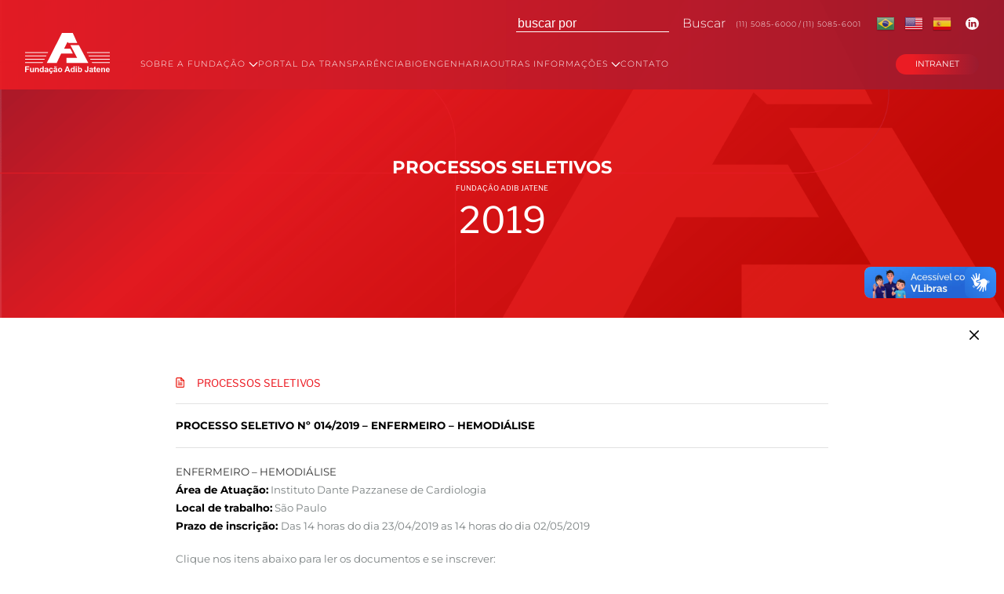

--- FILE ---
content_type: text/html; charset=UTF-8
request_url: https://www.fundacaoadibjatene.com.br/processo-seletivo/selecao0142019/
body_size: 42397
content:
<!doctype html>
<html class="no-js" lang="pt-br">

<head>
    <meta charset="UTF-8">
    <meta http-equiv="X-UA-Compatible" content="IE=edge">
    <meta name="viewport" content="width=device-width">
    <link rel="profile" href="http://gmpg.org/xfn/11">
    <link rel="pingback" href="https://www.fundacaoadibjatene.com.br/xmlrpc.php">
    <link rel="icon" href="https://www.fundacaoadibjatene.com.br/wp-content/themes/faj/images/favicon.ico" type="image/x-icon" />
    <title>Processo Seletivo Nº 014/2019 – ENFERMEIRO – HEMODIÁLISE &#8211; Fundação Adib Jatene</title>
<meta name='robots' content='max-image-preview:large' />
<link rel="alternate" title="oEmbed (JSON)" type="application/json+oembed" href="https://www.fundacaoadibjatene.com.br/wp-json/oembed/1.0/embed?url=https%3A%2F%2Fwww.fundacaoadibjatene.com.br%2Fprocesso-seletivo%2Fselecao0142019%2F" />
<link rel="alternate" title="oEmbed (XML)" type="text/xml+oembed" href="https://www.fundacaoadibjatene.com.br/wp-json/oembed/1.0/embed?url=https%3A%2F%2Fwww.fundacaoadibjatene.com.br%2Fprocesso-seletivo%2Fselecao0142019%2F&#038;format=xml" />
<style id='wp-img-auto-sizes-contain-inline-css' type='text/css'>
img:is([sizes=auto i],[sizes^="auto," i]){contain-intrinsic-size:3000px 1500px}
/*# sourceURL=wp-img-auto-sizes-contain-inline-css */
</style>
<style id='wp-emoji-styles-inline-css' type='text/css'>

	img.wp-smiley, img.emoji {
		display: inline !important;
		border: none !important;
		box-shadow: none !important;
		height: 1em !important;
		width: 1em !important;
		margin: 0 0.07em !important;
		vertical-align: -0.1em !important;
		background: none !important;
		padding: 0 !important;
	}
/*# sourceURL=wp-emoji-styles-inline-css */
</style>
<link rel='stylesheet' id='wp-block-library-css' href='https://www.fundacaoadibjatene.com.br/wp-includes/css/dist/block-library/style.min.css?ver=6.9' type='text/css' media='all' />
<style id='wp-block-heading-inline-css' type='text/css'>
h1:where(.wp-block-heading).has-background,h2:where(.wp-block-heading).has-background,h3:where(.wp-block-heading).has-background,h4:where(.wp-block-heading).has-background,h5:where(.wp-block-heading).has-background,h6:where(.wp-block-heading).has-background{padding:1.25em 2.375em}h1.has-text-align-left[style*=writing-mode]:where([style*=vertical-lr]),h1.has-text-align-right[style*=writing-mode]:where([style*=vertical-rl]),h2.has-text-align-left[style*=writing-mode]:where([style*=vertical-lr]),h2.has-text-align-right[style*=writing-mode]:where([style*=vertical-rl]),h3.has-text-align-left[style*=writing-mode]:where([style*=vertical-lr]),h3.has-text-align-right[style*=writing-mode]:where([style*=vertical-rl]),h4.has-text-align-left[style*=writing-mode]:where([style*=vertical-lr]),h4.has-text-align-right[style*=writing-mode]:where([style*=vertical-rl]),h5.has-text-align-left[style*=writing-mode]:where([style*=vertical-lr]),h5.has-text-align-right[style*=writing-mode]:where([style*=vertical-rl]),h6.has-text-align-left[style*=writing-mode]:where([style*=vertical-lr]),h6.has-text-align-right[style*=writing-mode]:where([style*=vertical-rl]){rotate:180deg}
/*# sourceURL=https://www.fundacaoadibjatene.com.br/wp-includes/blocks/heading/style.min.css */
</style>
<style id='wp-block-list-inline-css' type='text/css'>
ol,ul{box-sizing:border-box}:root :where(.wp-block-list.has-background){padding:1.25em 2.375em}
/*# sourceURL=https://www.fundacaoadibjatene.com.br/wp-includes/blocks/list/style.min.css */
</style>
<style id='wp-block-paragraph-inline-css' type='text/css'>
.is-small-text{font-size:.875em}.is-regular-text{font-size:1em}.is-large-text{font-size:2.25em}.is-larger-text{font-size:3em}.has-drop-cap:not(:focus):first-letter{float:left;font-size:8.4em;font-style:normal;font-weight:100;line-height:.68;margin:.05em .1em 0 0;text-transform:uppercase}body.rtl .has-drop-cap:not(:focus):first-letter{float:none;margin-left:.1em}p.has-drop-cap.has-background{overflow:hidden}:root :where(p.has-background){padding:1.25em 2.375em}:where(p.has-text-color:not(.has-link-color)) a{color:inherit}p.has-text-align-left[style*="writing-mode:vertical-lr"],p.has-text-align-right[style*="writing-mode:vertical-rl"]{rotate:180deg}
/*# sourceURL=https://www.fundacaoadibjatene.com.br/wp-includes/blocks/paragraph/style.min.css */
</style>
<style id='global-styles-inline-css' type='text/css'>
:root{--wp--preset--aspect-ratio--square: 1;--wp--preset--aspect-ratio--4-3: 4/3;--wp--preset--aspect-ratio--3-4: 3/4;--wp--preset--aspect-ratio--3-2: 3/2;--wp--preset--aspect-ratio--2-3: 2/3;--wp--preset--aspect-ratio--16-9: 16/9;--wp--preset--aspect-ratio--9-16: 9/16;--wp--preset--color--black: #000000;--wp--preset--color--cyan-bluish-gray: #abb8c3;--wp--preset--color--white: #ffffff;--wp--preset--color--pale-pink: #f78da7;--wp--preset--color--vivid-red: #cf2e2e;--wp--preset--color--luminous-vivid-orange: #ff6900;--wp--preset--color--luminous-vivid-amber: #fcb900;--wp--preset--color--light-green-cyan: #7bdcb5;--wp--preset--color--vivid-green-cyan: #00d084;--wp--preset--color--pale-cyan-blue: #8ed1fc;--wp--preset--color--vivid-cyan-blue: #0693e3;--wp--preset--color--vivid-purple: #9b51e0;--wp--preset--gradient--vivid-cyan-blue-to-vivid-purple: linear-gradient(135deg,rgb(6,147,227) 0%,rgb(155,81,224) 100%);--wp--preset--gradient--light-green-cyan-to-vivid-green-cyan: linear-gradient(135deg,rgb(122,220,180) 0%,rgb(0,208,130) 100%);--wp--preset--gradient--luminous-vivid-amber-to-luminous-vivid-orange: linear-gradient(135deg,rgb(252,185,0) 0%,rgb(255,105,0) 100%);--wp--preset--gradient--luminous-vivid-orange-to-vivid-red: linear-gradient(135deg,rgb(255,105,0) 0%,rgb(207,46,46) 100%);--wp--preset--gradient--very-light-gray-to-cyan-bluish-gray: linear-gradient(135deg,rgb(238,238,238) 0%,rgb(169,184,195) 100%);--wp--preset--gradient--cool-to-warm-spectrum: linear-gradient(135deg,rgb(74,234,220) 0%,rgb(151,120,209) 20%,rgb(207,42,186) 40%,rgb(238,44,130) 60%,rgb(251,105,98) 80%,rgb(254,248,76) 100%);--wp--preset--gradient--blush-light-purple: linear-gradient(135deg,rgb(255,206,236) 0%,rgb(152,150,240) 100%);--wp--preset--gradient--blush-bordeaux: linear-gradient(135deg,rgb(254,205,165) 0%,rgb(254,45,45) 50%,rgb(107,0,62) 100%);--wp--preset--gradient--luminous-dusk: linear-gradient(135deg,rgb(255,203,112) 0%,rgb(199,81,192) 50%,rgb(65,88,208) 100%);--wp--preset--gradient--pale-ocean: linear-gradient(135deg,rgb(255,245,203) 0%,rgb(182,227,212) 50%,rgb(51,167,181) 100%);--wp--preset--gradient--electric-grass: linear-gradient(135deg,rgb(202,248,128) 0%,rgb(113,206,126) 100%);--wp--preset--gradient--midnight: linear-gradient(135deg,rgb(2,3,129) 0%,rgb(40,116,252) 100%);--wp--preset--font-size--small: 13px;--wp--preset--font-size--medium: 20px;--wp--preset--font-size--large: 36px;--wp--preset--font-size--x-large: 42px;--wp--preset--spacing--20: 0.44rem;--wp--preset--spacing--30: 0.67rem;--wp--preset--spacing--40: 1rem;--wp--preset--spacing--50: 1.5rem;--wp--preset--spacing--60: 2.25rem;--wp--preset--spacing--70: 3.38rem;--wp--preset--spacing--80: 5.06rem;--wp--preset--shadow--natural: 6px 6px 9px rgba(0, 0, 0, 0.2);--wp--preset--shadow--deep: 12px 12px 50px rgba(0, 0, 0, 0.4);--wp--preset--shadow--sharp: 6px 6px 0px rgba(0, 0, 0, 0.2);--wp--preset--shadow--outlined: 6px 6px 0px -3px rgb(255, 255, 255), 6px 6px rgb(0, 0, 0);--wp--preset--shadow--crisp: 6px 6px 0px rgb(0, 0, 0);}:where(.is-layout-flex){gap: 0.5em;}:where(.is-layout-grid){gap: 0.5em;}body .is-layout-flex{display: flex;}.is-layout-flex{flex-wrap: wrap;align-items: center;}.is-layout-flex > :is(*, div){margin: 0;}body .is-layout-grid{display: grid;}.is-layout-grid > :is(*, div){margin: 0;}:where(.wp-block-columns.is-layout-flex){gap: 2em;}:where(.wp-block-columns.is-layout-grid){gap: 2em;}:where(.wp-block-post-template.is-layout-flex){gap: 1.25em;}:where(.wp-block-post-template.is-layout-grid){gap: 1.25em;}.has-black-color{color: var(--wp--preset--color--black) !important;}.has-cyan-bluish-gray-color{color: var(--wp--preset--color--cyan-bluish-gray) !important;}.has-white-color{color: var(--wp--preset--color--white) !important;}.has-pale-pink-color{color: var(--wp--preset--color--pale-pink) !important;}.has-vivid-red-color{color: var(--wp--preset--color--vivid-red) !important;}.has-luminous-vivid-orange-color{color: var(--wp--preset--color--luminous-vivid-orange) !important;}.has-luminous-vivid-amber-color{color: var(--wp--preset--color--luminous-vivid-amber) !important;}.has-light-green-cyan-color{color: var(--wp--preset--color--light-green-cyan) !important;}.has-vivid-green-cyan-color{color: var(--wp--preset--color--vivid-green-cyan) !important;}.has-pale-cyan-blue-color{color: var(--wp--preset--color--pale-cyan-blue) !important;}.has-vivid-cyan-blue-color{color: var(--wp--preset--color--vivid-cyan-blue) !important;}.has-vivid-purple-color{color: var(--wp--preset--color--vivid-purple) !important;}.has-black-background-color{background-color: var(--wp--preset--color--black) !important;}.has-cyan-bluish-gray-background-color{background-color: var(--wp--preset--color--cyan-bluish-gray) !important;}.has-white-background-color{background-color: var(--wp--preset--color--white) !important;}.has-pale-pink-background-color{background-color: var(--wp--preset--color--pale-pink) !important;}.has-vivid-red-background-color{background-color: var(--wp--preset--color--vivid-red) !important;}.has-luminous-vivid-orange-background-color{background-color: var(--wp--preset--color--luminous-vivid-orange) !important;}.has-luminous-vivid-amber-background-color{background-color: var(--wp--preset--color--luminous-vivid-amber) !important;}.has-light-green-cyan-background-color{background-color: var(--wp--preset--color--light-green-cyan) !important;}.has-vivid-green-cyan-background-color{background-color: var(--wp--preset--color--vivid-green-cyan) !important;}.has-pale-cyan-blue-background-color{background-color: var(--wp--preset--color--pale-cyan-blue) !important;}.has-vivid-cyan-blue-background-color{background-color: var(--wp--preset--color--vivid-cyan-blue) !important;}.has-vivid-purple-background-color{background-color: var(--wp--preset--color--vivid-purple) !important;}.has-black-border-color{border-color: var(--wp--preset--color--black) !important;}.has-cyan-bluish-gray-border-color{border-color: var(--wp--preset--color--cyan-bluish-gray) !important;}.has-white-border-color{border-color: var(--wp--preset--color--white) !important;}.has-pale-pink-border-color{border-color: var(--wp--preset--color--pale-pink) !important;}.has-vivid-red-border-color{border-color: var(--wp--preset--color--vivid-red) !important;}.has-luminous-vivid-orange-border-color{border-color: var(--wp--preset--color--luminous-vivid-orange) !important;}.has-luminous-vivid-amber-border-color{border-color: var(--wp--preset--color--luminous-vivid-amber) !important;}.has-light-green-cyan-border-color{border-color: var(--wp--preset--color--light-green-cyan) !important;}.has-vivid-green-cyan-border-color{border-color: var(--wp--preset--color--vivid-green-cyan) !important;}.has-pale-cyan-blue-border-color{border-color: var(--wp--preset--color--pale-cyan-blue) !important;}.has-vivid-cyan-blue-border-color{border-color: var(--wp--preset--color--vivid-cyan-blue) !important;}.has-vivid-purple-border-color{border-color: var(--wp--preset--color--vivid-purple) !important;}.has-vivid-cyan-blue-to-vivid-purple-gradient-background{background: var(--wp--preset--gradient--vivid-cyan-blue-to-vivid-purple) !important;}.has-light-green-cyan-to-vivid-green-cyan-gradient-background{background: var(--wp--preset--gradient--light-green-cyan-to-vivid-green-cyan) !important;}.has-luminous-vivid-amber-to-luminous-vivid-orange-gradient-background{background: var(--wp--preset--gradient--luminous-vivid-amber-to-luminous-vivid-orange) !important;}.has-luminous-vivid-orange-to-vivid-red-gradient-background{background: var(--wp--preset--gradient--luminous-vivid-orange-to-vivid-red) !important;}.has-very-light-gray-to-cyan-bluish-gray-gradient-background{background: var(--wp--preset--gradient--very-light-gray-to-cyan-bluish-gray) !important;}.has-cool-to-warm-spectrum-gradient-background{background: var(--wp--preset--gradient--cool-to-warm-spectrum) !important;}.has-blush-light-purple-gradient-background{background: var(--wp--preset--gradient--blush-light-purple) !important;}.has-blush-bordeaux-gradient-background{background: var(--wp--preset--gradient--blush-bordeaux) !important;}.has-luminous-dusk-gradient-background{background: var(--wp--preset--gradient--luminous-dusk) !important;}.has-pale-ocean-gradient-background{background: var(--wp--preset--gradient--pale-ocean) !important;}.has-electric-grass-gradient-background{background: var(--wp--preset--gradient--electric-grass) !important;}.has-midnight-gradient-background{background: var(--wp--preset--gradient--midnight) !important;}.has-small-font-size{font-size: var(--wp--preset--font-size--small) !important;}.has-medium-font-size{font-size: var(--wp--preset--font-size--medium) !important;}.has-large-font-size{font-size: var(--wp--preset--font-size--large) !important;}.has-x-large-font-size{font-size: var(--wp--preset--font-size--x-large) !important;}
/*# sourceURL=global-styles-inline-css */
</style>

<style id='classic-theme-styles-inline-css' type='text/css'>
/*! This file is auto-generated */
.wp-block-button__link{color:#fff;background-color:#32373c;border-radius:9999px;box-shadow:none;text-decoration:none;padding:calc(.667em + 2px) calc(1.333em + 2px);font-size:1.125em}.wp-block-file__button{background:#32373c;color:#fff;text-decoration:none}
/*# sourceURL=/wp-includes/css/classic-themes.min.css */
</style>
<link rel='stylesheet' id='contact-form-7-css' href='https://www.fundacaoadibjatene.com.br/wp-content/plugins/contact-form-7/includes/css/styles.css?ver=6.1.1' type='text/css' media='all' />
<link rel='stylesheet' id='uikit.min-css' href='https://www.fundacaoadibjatene.com.br/wp-content/themes/faj/css/uikit.min.css?ver=6.9' type='text/css' media='all' />
<link rel='stylesheet' id='owl.carousel-css' href='https://www.fundacaoadibjatene.com.br/wp-content/themes/faj/css/owl.carousel.min.css?ver=6.9' type='text/css' media='all' />
<link rel='stylesheet' id='owl.theme.default-css' href='https://www.fundacaoadibjatene.com.br/wp-content/themes/faj/css/owl.theme.default.min.css?ver=6.9' type='text/css' media='all' />
<link rel='stylesheet' id='style-css' href='https://www.fundacaoadibjatene.com.br/wp-content/themes/faj/style.css?v=60&#038;ver=6.9' type='text/css' media='all' />
<link rel='stylesheet' id='wp-document-revisions-front-css' href='https://www.fundacaoadibjatene.com.br/wp-content/plugins/wp-document-revisions/css/style-front.css?ver=3.6.0' type='text/css' media='all' />
<script type="text/javascript" src="https://www.fundacaoadibjatene.com.br/wp-content/plugins/jquery-updater/js/jquery-3.7.1.min.js?ver=3.7.1" id="jquery-core-js"></script>
<script type="text/javascript" src="https://www.fundacaoadibjatene.com.br/wp-content/plugins/jquery-updater/js/jquery-migrate-3.5.2.min.js?ver=3.5.2" id="jquery-migrate-js"></script>
<script type="text/javascript" src="https://www.fundacaoadibjatene.com.br/wp-content/themes/faj/js/uikit.min.js?ver=6.9" id="uikit.min-js"></script>
<script type="text/javascript" src="https://www.fundacaoadibjatene.com.br/wp-content/themes/faj/js/uikit-icons.min.js?ver=6.9" id="uikit-icons.min-js"></script>
<script type="text/javascript" src="https://www.fundacaoadibjatene.com.br/wp-content/themes/faj/js/owl.carousel.min.js?ver=6.9" id="owl.carousel-js"></script>
<script type="text/javascript" src="https://www.fundacaoadibjatene.com.br/wp-content/themes/faj/js/jquery.mask.min.js?ver=6.9" id="jquery.mask.min-js"></script>
<link rel="https://api.w.org/" href="https://www.fundacaoadibjatene.com.br/wp-json/" /><link rel="alternate" title="JSON" type="application/json" href="https://www.fundacaoadibjatene.com.br/wp-json/wp/v2/processo-seletivo/830" /><link rel="EditURI" type="application/rsd+xml" title="RSD" href="https://www.fundacaoadibjatene.com.br/xmlrpc.php?rsd" />
<meta name="generator" content="WordPress 6.9" />
<link rel="canonical" href="https://www.fundacaoadibjatene.com.br/processo-seletivo/selecao0142019/" />
<link rel='shortlink' href='https://www.fundacaoadibjatene.com.br/?p=830' />
<meta name="generator" content="Elementor 3.31.2; features: e_font_icon_svg, additional_custom_breakpoints, e_element_cache; settings: css_print_method-external, google_font-enabled, font_display-swap">
			<style>
				.e-con.e-parent:nth-of-type(n+4):not(.e-lazyloaded):not(.e-no-lazyload),
				.e-con.e-parent:nth-of-type(n+4):not(.e-lazyloaded):not(.e-no-lazyload) * {
					background-image: none !important;
				}
				@media screen and (max-height: 1024px) {
					.e-con.e-parent:nth-of-type(n+3):not(.e-lazyloaded):not(.e-no-lazyload),
					.e-con.e-parent:nth-of-type(n+3):not(.e-lazyloaded):not(.e-no-lazyload) * {
						background-image: none !important;
					}
				}
				@media screen and (max-height: 640px) {
					.e-con.e-parent:nth-of-type(n+2):not(.e-lazyloaded):not(.e-no-lazyload),
					.e-con.e-parent:nth-of-type(n+2):not(.e-lazyloaded):not(.e-no-lazyload) * {
						background-image: none !important;
					}
				}
			</style>
			<link rel="icon" href="https://www.fundacaoadibjatene.com.br/wp-content/uploads/2023/03/cropped-faj-icon-32x32.png" sizes="32x32" />
<link rel="icon" href="https://www.fundacaoadibjatene.com.br/wp-content/uploads/2023/03/cropped-faj-icon-192x192.png" sizes="192x192" />
<link rel="apple-touch-icon" href="https://www.fundacaoadibjatene.com.br/wp-content/uploads/2023/03/cropped-faj-icon-180x180.png" />
<meta name="msapplication-TileImage" content="https://www.fundacaoadibjatene.com.br/wp-content/uploads/2023/03/cropped-faj-icon-270x270.png" />
</head>

<body class="wp-singular processo-seletivo-template-default single single-processo-seletivo postid-830 wp-theme-faj elementor-default elementor-kit-7542">

    <header id="header" class="header header-desk desk container-full">
                <div class="box-header" id="box-header">
            <div class="wrapper-search">
                <form method="get" id="searchform" class="searchform desktop" action="https://www.fundacaoadibjatene.com.br/">
    <input type="text" class="campo_busca" value="" name="s" id="s" placeholder="buscar por" />
    <input type='hidden' name='post_type' value='processo-seletivo'>
    <a href="#" onClick="document.getElementById('searchform').submit();" class="search-button">Buscar</a>
</form>

<form method="get" id="searchform" class="searchform mobile hidden" action="https://www.fundacaoadibjatene.com.br/">
    <input type="text" class="campo_busca" value="" name="s" id="s" placeholder="buscar por" />
    <input type='hidden' name='post_type' value='processo-seletivo'>
    <a href="#" onClick="document.getElementById('searchform').submit();" class="search-button">Buscar</a>
</form>

<i class="ti-search color-primary"></i>                <p><a href="tel:1150856000">(11) 5085-6000</a> / <a href="tel:1150856001">(11) 5085-6001</a></p>
                <div class="gtranslate_wrapper" id="gt-wrapper-68925619"></div>                <a href="https://www.linkedin.com/company/90962408/)" class="linkedin" target="_blank"></a>
            </div>

            <div class="wrapper-menu">
                <a href="https://www.fundacaoadibjatene.com.br/home" class="logo"></a>
                <nav class="uk-navbar-container" uk-navbar>
                                            <ul class="menu uk-navbar-nav">
                            <li>
                                <a href="#">SOBRE A FUNDAÇÃO <span uk-nav-parent-icon></span></a>
                                <div class="uk-navbar-dropdown">
                                    <ul class="uk-nav uk-navbar-dropdown-nav">
                                        <li><a href="https://www.fundacaoadibjatene.com.br/quem-somos">QUEM SOMOS</a></li>
                                        <li><a href="https://www.fundacaoadibjatene.com.br/carta-de-servicos">CARTA DE SERVIÇOS</a></li>
                                        <li><a href="https://www.fundacaoadibjatene.com.br/historia">HISTÓRIA</a></li>
                                        <li><a href="https://www.fundacaoadibjatene.com.br/estrutura">ESTRUTURA</a></li>
                                    </ul>
                                </div>
                            </li>
                            <li><a href="https://www.fundacaoadibjatene.com.br/portal-da-transparencia">PORTAL DA TRANSPARÊNCIA</a></li>
                            <li><a href="http://www.bioengenhariafaj.com.br" target="_blank">BIOENGENHARIA</a></li>
                            <li>
                                <a href="">OUTRAS INFORMAÇÕES <span uk-nav-parent-icon></span></a>
                                <div class="uk-navbar-dropdown">
                                    <ul class="uk-nav uk-navbar-dropdown-nav">
                                        <li><a href="https://www.fundacaoadibjatene.com.br/processos-seletivos">PROCESSOS SELETIVOS</a></li>
                                        <li><a href="https://www.fundacaoadibjatene.com.br/editais">PROCESSOS DE COMPRAS E CONTRATAÇÕES</a></li>
                                    </ul>
                                </div>
                            </li>
                            <li><a href="https://www.fundacaoadibjatene.com.br/contato">CONTATO</a></li>
                        </ul>
                        <a href="https://www.fundacaoadibjatene.com.br/intranet" class="button">INTRANET</a>
                                    </nav>
            </div>
        </div>

    </header>


    <header id="header" class="header-mobile mobile">
        <div class="wrapper-top">
            <a href="https://www.fundacaoadibjatene.com.br" class="logo mobile"><img src="https://www.fundacaoadibjatene.com.br/wp-content/themes/faj/images/logo-header.svg"></a>
            <button class="search-btn" uk-icon="search"></button>
            <button class="" uk-icon="icon: menu; ratio: 1.5" uk-toggle="target: #offcanvas-nav"></button>
        </div>
        <div id="offcanvas-nav" uk-offcanvas="overlay: true">
            <div class="uk-offcanvas-bar">
                                    <ul class="uk-nav-default" uk-nav>
                        <li class="uk-parent">
                            <a href="#">SOBRE A FUNDAÇÃO <span uk-nav-parent-icon></span></a>
                            <ul class="uk-nav-sub">
                                <li><a href="https://www.fundacaoadibjatene.com.br/quem-somos">QUEM SOMOS</a></li>
                                <li><a href="https://www.fundacaoadibjatene.com.br/carta-de-servicos">CARTA DE SERVIÇOS</a></li>
                                <li><a href="https://www.fundacaoadibjatene.com.br/historia">HISTÓRIA</a></li>
                                <li><a href="https://www.fundacaoadibjatene.com.br/estrutura">ESTRUTURA</a></li>
                            </ul>
                        </li>
                        <li><a href="https://www.fundacaoadibjatene.com.br/portal-da-transparencia">PORTAL DA TRANSPARÊNCIA</a></li>
                        <li><a href="http://www.bioengenhariafaj.com.br" target="_blank">BIOENGENHARIA</a></li>
                        <li class="uk-parent">
                            <a href="">OUTRAS INFORMAÇÕES <span uk-nav-parent-icon></span></a>
                            <ul class="uk-nav-sub">
                                <li><a href="https://www.fundacaoadibjatene.com.br/processos-seletivos">PROCESSOS SELETIVOS</a></li>
                                <li><a href="https://www.fundacaoadibjatene.com.br/editais">PROCESSOS DE COMPRAS E CONTRATAÇÕES</a></li>
                            </ul>
                        </li>
                        <li><a href="https://www.fundacaoadibjatene.com.br/contato">CONTATO</a></li>
                        <li><a href="https://www.fundacaoadibjatene.com.br/duvidas-frequentes" class="button-duvidas">DÚVIDAS FREQUENTES</a></li>
                        <li><a href="https://www.fundacaoadibjatene.com.br/intranet" class="button">INTRANET</a></li>
                        <li><div class="gtranslate_wrapper" id="gt-wrapper-39417529"></div></li>
                    </ul>
                            </div>
        </div>
        <form method="get" id="searchform" class="searchform desktop" action="https://www.fundacaoadibjatene.com.br/">
    <input type="text" class="campo_busca" value="" name="s" id="s" placeholder="buscar por" />
    <input type='hidden' name='post_type' value='processo-seletivo'>
    <a href="#" onClick="document.getElementById('searchform').submit();" class="search-button">Buscar</a>
</form>

<form method="get" id="searchform" class="searchform mobile hidden" action="https://www.fundacaoadibjatene.com.br/">
    <input type="text" class="campo_busca" value="" name="s" id="s" placeholder="buscar por" />
    <input type='hidden' name='post_type' value='processo-seletivo'>
    <a href="#" onClick="document.getElementById('searchform').submit();" class="search-button">Buscar</a>
</form>

<i class="ti-search color-primary"></i>    </header>
    <script>
        $(document).ready(function() {
            if ($(window).width() < 768) {
                $('.header-desk').detach();
            }
            if ($(window).width() > 768) {
                $('.header-mobile').detach();
            }
            $('.search-btn').on('click', function() {
                $('.searchform').toggleClass('hidden');
            });
            $('#search-mobile').on('click', function() {
                $('.searchform').toggleClass('hidden');
            });
        });
    </script>
<div class="container-single-processo-seletivo container-full">
    <div class="hero" style="background-image: url(https://www.fundacaoadibjatene.com.br/wp-content/uploads/2023/03/hero-stricto-sensu.jpg)">
        <div class="box-txt">
            <h1>PROCESSOS SELETIVOS</h1>
            <p>FUNDAÇÃO ADIB JATENE</p>
            <p class="ano">
                2019            </p>
        </div>
        <div class="layer"></div>
    </div>
    <div class="top">
        <a href="#" class="return return-single"></a>
    </div>
    <div class="container-content">
        <div class="content">
            <h2>PROCESSOS SELETIVOS</h2>
            <div class="title">
                <p>Processo Seletivo Nº 014/2019 – ENFERMEIRO – HEMODIÁLISE</p>
                                                    <span class="icon-inscricoes-encerradas"></span>
                            </div>
            
<h4 class="wp-block-heading">ENFERMEIRO – HEMODIÁLISE</h4>



<p><strong>Área de Atuação:</strong>&nbsp;Instituto Dante Pazzanese de Cardiologia<br><strong>Local de trabalho:</strong>&nbsp;São Paulo<br><strong>Prazo de inscrição:&nbsp;</strong>Das 14 horas do dia 23/04/2019 as 14 horas do dia 02/05/2019<strong></strong></p>



<p>Clique nos itens abaixo para ler os documentos e se inscrever:</p>



<ul class="wp-block-list">
<li><a href="http://www.fundacaoadibjatene.com.br/wp-content/uploads/2019/04/04-014EDITAL-EXTRATO.pdf">EXTRATO DO EDITAL</a></li>



<li><a href="http://www.fundacaoadibjatene.com.br/wp-content/uploads/2019/04/03-014EDITAL-RESUMO.pdf">RESUMO DO EDITAL</a></li>



<li><a href="http://www.fundacaoadibjatene.com.br/wp-content/uploads/2019/04/02-014EDITAL.pdf">EDITAL</a></li>



<li>INSCREVA-SE (INSCRIÇÕES ENCERRADAS)</li>



<li><a href="http://www.fundacaoadibjatene.com.br/wp-content/uploads/2019/05/06-014EDITAL-DO-RESULTADO-DA-PROVA.pdf">EDITAL DO RESULTADO DA PROVA E CONVOCAÇÃO PARA ENTREVISTA</a></li>



<li><a href="http://www.fundacaoadibjatene.com.br/wp-content/uploads/2019/05/07-014RESULTADO-FINAL.pdf">RESULTADO FINAL</a></li>
</ul>



<h4 class="wp-block-heading"><strong>ATENÇÃO:</strong></h4>



<h4 class="wp-block-heading">O candidato será responsável por acompanhar o desdobramento do Processo Seletivo, consultando o site <a href="http://www.fundacaoadibjatene.com.br/selecao0142019">www.fundacaoadibjatene.com.br/selecao0142019</a>.</h4>
        
        </div>
    </div>
</div>

<script>
    $(document).ready(function() {

        function limpa_formulário_cep() {
            // Limpa valores do formulário de cep.
            $("#endereco").val("");
            $("#bairro").val("");
            $("#cidade").val("");
            $("#uf").val("");
        }

        //Quando o campo cep perde o foco.
        $("#cep").blur(function() {

            //Nova variável "cep" somente com dígitos.
            var cep = $(this).val().replace(/\D/g, '');

            //Verifica se campo cep possui valor informado.
            if (cep != "") {

                //Expressão regular para validar o CEP.
                var validacep = /^[0-9]{8}$/;

                //Valida o formato do CEP.
                if (validacep.test(cep)) {

                    //Preenche os campos com "..." enquanto consulta webservice.
                    $("#endereco").val("...");
                    $("#bairro").val("...");
                    $("#cidade").val("...");
                    $("#uf").val("...");

                    //Consulta o webservice viacep.com.br/
                    $.getJSON("https://viacep.com.br/ws/" + cep + "/json/?callback=?", function(dados) {

                        if (!("erro" in dados)) {
                            //Atualiza os campos com os valores da consulta.
                            $("#endereco").val(dados.logradouro);
                            $("#bairro").val(dados.bairro);
                            $("#cidade").val(dados.localidade);
                            $("#uf").val(dados.uf);
                        } //end if.
                        else {
                            //CEP pesquisado não foi encontrado.
                            limpa_formulário_cep();
                            alert("CEP não encontrado.");
                        }
                    });
                } //end if.
                else {
                    //cep é inválido.
                    limpa_formulário_cep();
                    alert("Formato de CEP inválido.");
                }
            } //end if.
            else {
                //cep sem valor, limpa formulário.
                limpa_formulário_cep();
            }
        });
    });
</script>

<!-- FOOTER -->
<footer class="footer container-full">
    <div class="wrapper-infos">
        <a href="" class="logo-footer">
            <img src="https://www.fundacaoadibjatene.com.br/wp-content/themes/faj/images/logo-footer.svg" alt="">
        </a>
        <div class="infos">
            <div class="social">
                <p class="footer-title">SIGA-NOS</p>
                <a href="https://www.linkedin.com/company/90962408/)" class="linkedin-footer" target="_blank"></a>
            </div>
            <div class="links">
                <p class="footer-title">LINKS ÚTEIS</p>
                <a href="https://www.fundacaoadibjatene.com.br/duvidas-frequentes">Dúvidas Frequentes</a>
                <a href="https://www.transparencia.sp.gov.br/" class="logo-sp" target="_blank">
                <p>Portal da Transparência</p>
                    <img src="https://www.fundacaoadibjatene.com.br/wp-content/themes/faj/images/logo-sp.png" alt="">                    
                </a>
            </div>
            <div class="links">
                <p class="footer-title">ACESSE TAMBÉM</p>
                <a href="http://www.idpc.org.br/" target="_blank">Instituto DANTE PAZZANESE de Cardiologia</a>
                <a href="https://cursos.idpc.org.br/cursos" target="_blank">Cursos DANTE PAZZANESE de Cardiologia</a>
            </div>
            <div class="endereco">
                <p class="footer-title">ENDEREÇO</p>
                <p>
                    Av. Dr. Dante Pazzanese, 500 <br />
                    Prédio Torre - Ibirapuera</p>
                <p>
                    São Paulo/SP - CEP: 04012-909 <br />
                    <a href="">como chegar?</a>
                </p>
            </div>
            <div class="telefones">
                <p class="footer-title">TELEFONES</p>
                <p>Central: (11) 5085-6000 / (11) 5085-6001</p>
            </div>
        </div>
    </div>
    <div class="wrapper ">
        <div class="copyright">
            <p>Copyright © 2024 Fundação Adib Jatene - Todos os direitos reservados. <a href="https://www.misslily.com.br" target="_blank">Site by Miss Lily Comunicação®</a></p>
        </div>
    </div>
</footer>

<!-- END FOOTER -->


<script>
    $(document).ready(function() {

        if ($(window).width() < 768) {
            $('.desk').detach();
        }
        if ($(window).width() > 768) {
            $('.mobile').detach();
        }

        $('.return-single').click(function(e) {
            window.history.back();
            e.preventDefault();
        });


        $('.wrapper-field .select').each(function() {
            $(this).find('option:first').attr('disabled', 'disabled');
        });

        $('.cpf').mask('000.000.000-00', {
            reverse: true
        });
        // $('.rg').mask('00.000.000-A', {
        //     reverse: true
        // });
        $('.rg').attr('maxLength', 12);

        $('.telefone').mask('(00) 0000-0000');
        $('.celular').mask('(00) 00000-0000');
        $('.cep').mask('00000-000');

        $('.owl-estrutura').owlCarousel({
            loop: true,
            margin: 10,
            nav: false,
            dots: false,
            items: 1,
            autoplay: true,
            autoplayTimeout: 4500,
            autoplayHoverPause: true,
            smartSpeed: 750
        });
        $post_name = 'Processo Seletivo Nº 014/2019 – ENFERMEIRO – HEMODIÁLISE';
        $('#post-name').val($post_name);


        document.getElementsByTagName("html")[0].style.visibility = "visible";
    });
</script>

<div vw class="enabled">
    <div vw-access-button class="active"></div>
    <div vw-plugin-wrapper>
        <div class="vw-plugin-top-wrapper"></div>
    </div>
</div>
<script src="https://vlibras.gov.br/app/vlibras-plugin.js"></script>
<script>
    new window.VLibras.Widget('https://vlibras.gov.br/app');
</script>

<script type="speculationrules">
{"prefetch":[{"source":"document","where":{"and":[{"href_matches":"/*"},{"not":{"href_matches":["/wp-*.php","/wp-admin/*","/wp-content/uploads/*","/wp-content/*","/wp-content/plugins/*","/wp-content/themes/faj/*","/*\\?(.+)"]}},{"not":{"selector_matches":"a[rel~=\"nofollow\"]"}},{"not":{"selector_matches":".no-prefetch, .no-prefetch a"}}]},"eagerness":"conservative"}]}
</script>
			<script>
				const lazyloadRunObserver = () => {
					const lazyloadBackgrounds = document.querySelectorAll( `.e-con.e-parent:not(.e-lazyloaded)` );
					const lazyloadBackgroundObserver = new IntersectionObserver( ( entries ) => {
						entries.forEach( ( entry ) => {
							if ( entry.isIntersecting ) {
								let lazyloadBackground = entry.target;
								if( lazyloadBackground ) {
									lazyloadBackground.classList.add( 'e-lazyloaded' );
								}
								lazyloadBackgroundObserver.unobserve( entry.target );
							}
						});
					}, { rootMargin: '200px 0px 200px 0px' } );
					lazyloadBackgrounds.forEach( ( lazyloadBackground ) => {
						lazyloadBackgroundObserver.observe( lazyloadBackground );
					} );
				};
				const events = [
					'DOMContentLoaded',
					'elementor/lazyload/observe',
				];
				events.forEach( ( event ) => {
					document.addEventListener( event, lazyloadRunObserver );
				} );
			</script>
			<script type="text/javascript" src="https://www.fundacaoadibjatene.com.br/wp-includes/js/dist/hooks.min.js?ver=dd5603f07f9220ed27f1" id="wp-hooks-js"></script>
<script type="text/javascript" src="https://www.fundacaoadibjatene.com.br/wp-includes/js/dist/i18n.min.js?ver=c26c3dc7bed366793375" id="wp-i18n-js"></script>
<script type="text/javascript" id="wp-i18n-js-after">
/* <![CDATA[ */
wp.i18n.setLocaleData( { 'text direction\u0004ltr': [ 'ltr' ] } );
//# sourceURL=wp-i18n-js-after
/* ]]> */
</script>
<script type="text/javascript" src="https://www.fundacaoadibjatene.com.br/wp-content/plugins/contact-form-7/includes/swv/js/index.js?ver=6.1.1" id="swv-js"></script>
<script type="text/javascript" id="contact-form-7-js-translations">
/* <![CDATA[ */
( function( domain, translations ) {
	var localeData = translations.locale_data[ domain ] || translations.locale_data.messages;
	localeData[""].domain = domain;
	wp.i18n.setLocaleData( localeData, domain );
} )( "contact-form-7", {"translation-revision-date":"2025-05-19 13:41:20+0000","generator":"GlotPress\/4.0.1","domain":"messages","locale_data":{"messages":{"":{"domain":"messages","plural-forms":"nplurals=2; plural=n > 1;","lang":"pt_BR"},"Error:":["Erro:"]}},"comment":{"reference":"includes\/js\/index.js"}} );
//# sourceURL=contact-form-7-js-translations
/* ]]> */
</script>
<script type="text/javascript" id="contact-form-7-js-before">
/* <![CDATA[ */
var wpcf7 = {
    "api": {
        "root": "https:\/\/www.fundacaoadibjatene.com.br\/wp-json\/",
        "namespace": "contact-form-7\/v1"
    }
};
//# sourceURL=contact-form-7-js-before
/* ]]> */
</script>
<script type="text/javascript" src="https://www.fundacaoadibjatene.com.br/wp-content/plugins/contact-form-7/includes/js/index.js?ver=6.1.1" id="contact-form-7-js"></script>
<script type="text/javascript" id="gt_widget_script_68925619-js-before">
/* <![CDATA[ */
window.gtranslateSettings = /* document.write */ window.gtranslateSettings || {};window.gtranslateSettings['68925619'] = {"default_language":"pt","languages":["pt","en","es"],"url_structure":"none","flag_style":"3d","flag_size":24,"wrapper_selector":"#gt-wrapper-68925619","alt_flags":{"en":"usa","pt":"brazil"},"horizontal_position":"inline"};
//# sourceURL=gt_widget_script_68925619-js-before
/* ]]> */
</script><script src="https://cdn.gtranslate.net/widgets/latest/flags.js?ver=6.9" data-no-optimize="1" data-no-minify="1" data-gt-orig-url="/processo-seletivo/selecao0142019/" data-gt-orig-domain="www.fundacaoadibjatene.com.br" data-gt-widget-id="68925619" defer></script><script type="text/javascript" id="gt_widget_script_39417529-js-before">
/* <![CDATA[ */
window.gtranslateSettings = /* document.write */ window.gtranslateSettings || {};window.gtranslateSettings['39417529'] = {"default_language":"pt","languages":["pt","en","es"],"url_structure":"none","flag_style":"3d","flag_size":24,"wrapper_selector":"#gt-wrapper-39417529","alt_flags":{"en":"usa","pt":"brazil"},"horizontal_position":"inline"};
//# sourceURL=gt_widget_script_39417529-js-before
/* ]]> */
</script><script src="https://cdn.gtranslate.net/widgets/latest/flags.js?ver=6.9" data-no-optimize="1" data-no-minify="1" data-gt-orig-url="/processo-seletivo/selecao0142019/" data-gt-orig-domain="www.fundacaoadibjatene.com.br" data-gt-widget-id="39417529" defer></script><script id="wp-emoji-settings" type="application/json">
{"baseUrl":"https://s.w.org/images/core/emoji/17.0.2/72x72/","ext":".png","svgUrl":"https://s.w.org/images/core/emoji/17.0.2/svg/","svgExt":".svg","source":{"concatemoji":"https://www.fundacaoadibjatene.com.br/wp-includes/js/wp-emoji-release.min.js?ver=6.9"}}
</script>
<script type="module">
/* <![CDATA[ */
/*! This file is auto-generated */
const a=JSON.parse(document.getElementById("wp-emoji-settings").textContent),o=(window._wpemojiSettings=a,"wpEmojiSettingsSupports"),s=["flag","emoji"];function i(e){try{var t={supportTests:e,timestamp:(new Date).valueOf()};sessionStorage.setItem(o,JSON.stringify(t))}catch(e){}}function c(e,t,n){e.clearRect(0,0,e.canvas.width,e.canvas.height),e.fillText(t,0,0);t=new Uint32Array(e.getImageData(0,0,e.canvas.width,e.canvas.height).data);e.clearRect(0,0,e.canvas.width,e.canvas.height),e.fillText(n,0,0);const a=new Uint32Array(e.getImageData(0,0,e.canvas.width,e.canvas.height).data);return t.every((e,t)=>e===a[t])}function p(e,t){e.clearRect(0,0,e.canvas.width,e.canvas.height),e.fillText(t,0,0);var n=e.getImageData(16,16,1,1);for(let e=0;e<n.data.length;e++)if(0!==n.data[e])return!1;return!0}function u(e,t,n,a){switch(t){case"flag":return n(e,"\ud83c\udff3\ufe0f\u200d\u26a7\ufe0f","\ud83c\udff3\ufe0f\u200b\u26a7\ufe0f")?!1:!n(e,"\ud83c\udde8\ud83c\uddf6","\ud83c\udde8\u200b\ud83c\uddf6")&&!n(e,"\ud83c\udff4\udb40\udc67\udb40\udc62\udb40\udc65\udb40\udc6e\udb40\udc67\udb40\udc7f","\ud83c\udff4\u200b\udb40\udc67\u200b\udb40\udc62\u200b\udb40\udc65\u200b\udb40\udc6e\u200b\udb40\udc67\u200b\udb40\udc7f");case"emoji":return!a(e,"\ud83e\u1fac8")}return!1}function f(e,t,n,a){let r;const o=(r="undefined"!=typeof WorkerGlobalScope&&self instanceof WorkerGlobalScope?new OffscreenCanvas(300,150):document.createElement("canvas")).getContext("2d",{willReadFrequently:!0}),s=(o.textBaseline="top",o.font="600 32px Arial",{});return e.forEach(e=>{s[e]=t(o,e,n,a)}),s}function r(e){var t=document.createElement("script");t.src=e,t.defer=!0,document.head.appendChild(t)}a.supports={everything:!0,everythingExceptFlag:!0},new Promise(t=>{let n=function(){try{var e=JSON.parse(sessionStorage.getItem(o));if("object"==typeof e&&"number"==typeof e.timestamp&&(new Date).valueOf()<e.timestamp+604800&&"object"==typeof e.supportTests)return e.supportTests}catch(e){}return null}();if(!n){if("undefined"!=typeof Worker&&"undefined"!=typeof OffscreenCanvas&&"undefined"!=typeof URL&&URL.createObjectURL&&"undefined"!=typeof Blob)try{var e="postMessage("+f.toString()+"("+[JSON.stringify(s),u.toString(),c.toString(),p.toString()].join(",")+"));",a=new Blob([e],{type:"text/javascript"});const r=new Worker(URL.createObjectURL(a),{name:"wpTestEmojiSupports"});return void(r.onmessage=e=>{i(n=e.data),r.terminate(),t(n)})}catch(e){}i(n=f(s,u,c,p))}t(n)}).then(e=>{for(const n in e)a.supports[n]=e[n],a.supports.everything=a.supports.everything&&a.supports[n],"flag"!==n&&(a.supports.everythingExceptFlag=a.supports.everythingExceptFlag&&a.supports[n]);var t;a.supports.everythingExceptFlag=a.supports.everythingExceptFlag&&!a.supports.flag,a.supports.everything||((t=a.source||{}).concatemoji?r(t.concatemoji):t.wpemoji&&t.twemoji&&(r(t.twemoji),r(t.wpemoji)))});
//# sourceURL=https://www.fundacaoadibjatene.com.br/wp-includes/js/wp-emoji-loader.min.js
/* ]]> */
</script>

</body>

</html>

--- FILE ---
content_type: text/css
request_url: https://www.fundacaoadibjatene.com.br/wp-content/themes/faj/style.css?v=60&ver=6.9
body_size: 152290
content:
/*
* Prefixed by https://autoprefixer.github.io
* PostCSS: v7.0.29,
* Autoprefixer: v9.7.6
* Browsers: last 4 version
*/

/*
* Prefixed by https://autoprefixer.github.io
* PostCSS: v7.0.29,
* Autoprefixer: v9.7.6
* Browsers: last 4 version
*/

/* http://meyerweb.com/eric/tools/css/reset/
   v2.0-modified | 20110126
   License: none (public domain)
*/


html {
  visibility: hidden;
}

html,
body,
div,
span,
applet,
object,
iframe,
h1,
h2,
h3,
h4,
h5,
h6,
p,
blockquote,
pre,
a,
abbr,
acronym,
address,
big,
cite,
code,
del,
dfn,
em,
img,
ins,
kbd,
q,
s,
samp,
small,
strike,
strong,
sub,
sup,
tt,
var,
b,
u,
i,
center,
dl,
dt,
dd,
ol,
ul,
li,
fieldset,
form,
label,
legend,
table,
caption,
tbody,
tfoot,
thead,
tr,
th,
td,
article,
aside,
canvas,
details,
embed,
figure,
figcaption,
footer,
header,
hgroup,
menu,
nav,
output,
ruby,
section,
summary,
time,
mark,
audio,
video {
  margin: 0;
  padding: 0;
  border: 0;
  font-size: 100%;
  font: inherit;
  vertical-align: baseline;
}

/* make sure to set some focus styles for accessibility */
:focus {
  outline: 0;
}

/* HTML5 display-role reset for older browsers */
article,
aside,
details,
figcaption,
figure,
footer,
header,
hgroup,
menu,
nav,
section {
  display: block;
}

body {
  line-height: 1;
  overflow-x: hidden;
  font-family: 'Montserrat-Light';
}

ul {
  list-style: none;
}

blockquote,
q {
  quotes: none;
}

blockquote:before,
blockquote:after,
q:before,
q:after {
  content: "";
  content: none;
}

table {
  border-collapse: collapse;
  border-spacing: 0;
}

input[type="search"]::-webkit-search-cancel-button,
input[type="search"]::-webkit-search-decoration,
input[type="search"]::-webkit-search-results-button,
input[type="search"]::-webkit-search-results-decoration {
  -webkit-appearance: none;
  -moz-appearance: none;
}

input[type="search"] {
  -webkit-appearance: none;
  -moz-appearance: none;
  -webkit-box-sizing: content-box;
  box-sizing: content-box;
}

textarea {
  overflow: auto;
  vertical-align: top;
  resize: vertical;
}

/**
 * Correct `inline-block` display not defined in IE 6/7/8/9 and Firefox 3.
 */

audio,
canvas,
video {
  display: inline-block;
  *display: inline;
  *zoom: 1;
  max-width: 100%;
}

/**
 * Prevent modern browsers from displaying `audio` without controls.
 * Remove excess height in iOS 5 devices.
 */

audio:not([controls]) {
  display: none;
  height: 0;
}

/**
 * Address styling not present in IE 7/8/9, Firefox 3, and Safari 4.
 * Known issue: no IE 6 support.
 */

[hidden] {
  display: none;
}

/**
 * 1. Correct text resizing oddly in IE 6/7 when body `font-size` is set using
 *    `em` units.
 * 2. Prevent iOS text size adjust after orientation change, without disabling
 *    user zoom.
 */

html {
  font-size: 100%;
  /* 1 */
  -webkit-text-size-adjust: 100%;
  /* 2 */
  -ms-text-size-adjust: 100%;
  /* 2 */
}

/**
 * Address `outline` inconsistency between Chrome and other browsers.
 */
a {
  text-decoration: none;
  color: inherit;
}

a:focus {
  outline: thin dotted;
}

/**
 * Improve readability when focused and also mouse hovered in all browsers.
 */

a:active,
a:hover {
  outline: 0;
  text-decoration: none;
}

a:hover {
  color: inherit;
}

/**
 * 1. Remove border when inside `a` element in IE 6/7/8/9 and Firefox 3.
 * 2. Improve image quality when scaled in IE 7.
 */

img {
  border: 0;
  /* 1 */
  -ms-tabipolation-mode: bicubic;
  /* 2 */
}

/**
 * Address margin not present in IE 6/7/8/9, Safari 5, and Opera 11.
 */

figure {
  margin: 0;
}

/**
 * Correct margin displayed oddly in IE 6/7.
 */

form {
  margin: 0;
}

/**
 * Define consistent border, margin, and padding.
 */

fieldset {
  border: 1px solid #c0c0c0;
  margin: 0 2px;
  padding: 0.35em 0.625em 0.75em;
}

/**
 * 1. Correct color not being inherited in IE 6/7/8/9.
 * 2. Correct text not wrapping in Firefox 3.
 * 3. Correct alignment displayed oddly in IE 6/7.
 */

legend {
  border: 0;
  /* 1 */
  padding: 0;
  white-space: normal;
  /* 2 */
  *margin-left: -7px;
  /* 3 */
}

/**
 * 1. Correct font size not being inherited in all browsers.
 * 2. Address margins set differently in IE 6/7, Firefox 3+, Safari 5,
 *    and Chrome.
 * 3. Improve appearance and consistency in all browsers.
 */

button,
input,
select,
textarea {
  font-size: 100%;
  /* 1 */
  margin: 0;
  /* 2 */
  vertical-align: baseline;
  /* 3 */
  *vertical-align: middle;
  /* 3 */
}

/**
 * Address Firefox 3+ setting `line-height` on `input` using `!important` in
 * the UA stylesheet.
 */

button,
input {
  line-height: normal;
}

/**
 * Address inconsistent `text-transform` inheritance for `button` and `select`.
 * All other form control elements do not inherit `text-transform` values.
 * Correct `button` style inheritance in Chrome, Safari 5+, and IE 6+.
 * Correct `select` style inheritance in Firefox 4+ and Opera.
 */

button,
select {
  text-transform: none;
}

/**
 * 1. Avoid the WebKit bug in Android 4.0.* where (2) destroys native `audio`
 *    and `video` controls.
 * 2. Correct inability to style clickable `input` types in iOS.
 * 3. Improve usability and consistency of cursor style between image-type
 *    `input` and others.
 * 4. Remove inner spacing in IE 7 without affecting normal text inputs.
 *    Known issue: inner spacing remains in IE 6.
 */

button,
html input[type="button"],
/* 1 */
input[type="reset"],
input[type="submit"] {
  -webkit-appearance: button;
  /* 2 */
  cursor: poTabi;
  /* 3 */
  *overflow: visible;
  /* 4 */
}

/**
 * Re-set default cursor for disabled elements.
 */

button[disabled],
html input[disabled] {
  cursor: default;
}

/**
 * 1. Address box sizing set to content-box in IE 8/9.
 * 2. Remove excess padding in IE 8/9.
 * 3. Remove excess padding in IE 7.
 *    Known issue: excess padding remains in IE 6.
 */

input[type="checkbox"],
input[type="radio"] {
  -webkit-box-sizing: border-box;
  box-sizing: border-box;
  /* 1 */
  padding: 0;
  /* 2 */
  height: 18px;
  /* 3 */
  width: 18px;
  /* 3 */
}

/**
 * 1. Address `appearance` set to `searchfield` in Safari 5 and Chrome.
 * 2. Address `box-sizing` set to `border-box` in Safari 5 and Chrome
 *    (include `-moz` to future-proof).
 */

input[type="search"] {
  -webkit-appearance: textfield;
  /* 1 */
  -webkit-box-sizing: content-box;
  /* 2 */
  box-sizing: content-box;
}

/**
 * Remove inner padding and search cancel button in Safari 5 and Chrome
 * on OS X.
 */

input[type="search"]::-webkit-search-cancel-button,
input[type="search"]::-webkit-search-decoration {
  -webkit-appearance: none;
}

/**
 * Remove inner padding and border in Firefox 3+.
 */

button::-moz-focus-inner,
input::-moz-focus-inner {
  border: 0;
  padding: 0;
}

/**
 * 1. Remove default vertical scrollbar in IE 6/7/8/9.
 * 2. Improve readability and alignment in all browsers.
 */

textarea {
  overflow: auto;
  /* 1 */
  vertical-align: top;
  /* 2 */
}

/**
 * Remove most spacing between table cells.
 */

table {
  border-collapse: collapse;
  border-spacing: 0;
}

html,
button,
input,
select,
textarea {
  color: #222;
}

strong {
  font-weight: bold;
}

* {
  -webkit-box-sizing: border-box;
  box-sizing: border-box;
}

::-moz-selection {
  background: #b3d4fc;
  text-shadow: none;
}

::selection {
  background: #b3d4fc;
  text-shadow: none;
}

img {
  vertical-align: middle;
}

fieldset {
  border: 0;
  margin: 0;
  padding: 0;
}

textarea {
  resize: vertical;
}

.chromeframe {
  margin: 0.2em 0;
  background: #ccc;
  color: #000;
  padding: 0.2em 0;
}

img {
  display: block;
  max-width: 100%;
  height: auto;
}

em {
  color: inherit;
  font-style: italic;
}

.opened {
  display: block !important;
}

.hidden {
  display: none !important;
}

@media (min-width: 769px) {
  .mobile {
    display: none !important;
  }
}

@font-face {
  font-family: Montserrat-Thin;
  src: url(fonts/Montserrat-Thin.ttf);
}

@font-face {
  font-family: Montserrat-Light;
  src: url(fonts/Montserrat-Light.ttf);
}

@font-face {
  font-family: Montserrat-Regular;
  src: url(fonts/Montserrat-Regular.ttf);
}

@font-face {
  font-family: Montserrat-SemiBold;
  src: url(fonts/Montserrat-SemiBold.ttf);
}

@font-face {
  font-family: Montserrat-Bold;
  src: url(fonts/Montserrat-Bold.ttf);
}

@font-face {
  font-family: LibreFranklin-Regular;
  src: url(fonts/LibreFranklin-Regular.ttf);
}

@font-face {
  font-family: LibreFranklin-Bold;
  src: url(fonts/LibreFranklin-Bold.ttf);
}


body {
  font-family: 'Montserrat-Light';
  font-size: 1rem;
  color: #7a8081;
  margin: 0 auto;
  background-color: #f8f8f8;
}

.box-img {
  overflow: hidden;
}

.box-img img {
  transition: 7.5s;
}

.box-img:hover img {
  transform: scale(1.2);
}

@media(max-width: 1920px) {
  .container-full {
    max-width: 1680px;
    margin: 0 auto;
  }
}

@media(min-width: 1980px) {
  .container-full {
    max-width: 100%;
    margin: 0 auto;
  }
}

.header {
  height: 8.867708333333333vw;
  display: flex;
  justify-content: space-between;
  align-items: center;
  position: fixed;
  top: 0;
  left: 0;
  right: 0;
  z-index: 9999;
  background: url(images/background-menu.png);
  background-size: cover;
  margin: 0 auto;
}

.header .box-header {
  width: 100%;
  height: auto;
  display: flex;
  flex-direction: column;
  align-items: flex-start;
  margin: 0 auto;
  padding-top: 0;
  transition: 0.2s;
  position: relative;
}

.uk-navbar-container:not(.uk-navbar-transparent) {
  width: 100%;
  flex-flow: row wrap;
  background: transparent;
  margin-left: 3vw;
  justify-content: space-between;
  margin-top: 4vw;
}

.page-template-intranet .uk-navbar-container:not(.uk-navbar-transparent) {
  justify-content: end;
}

.header .box-header .logo {
  width: 9.638489583333333vw;
  height: 4.166666666666666vw;
  background: url(images/logo-header.svg) no-repeat;
  background-size: contain;
  background-position: center;
}

.header .box-header .wrapper-menu {
  width: 95%;
  display: flex;
  align-items: flex-end;
  height: auto;
  margin-left: auto;
  margin-right: auto;
}

.header .box-header .menu,
.container-menu .menu {
  display: flex;
  justify-content: space-between;
  align-items: center;
}

.header .box-header .menu-left,
.container-menu .menu-left {
  width: 31.657395833333336vw;
}

.header .box-header.single-header .menu {
  margin-bottom: 0;
}

.header .box-header .menu>li>a {
  font-family: "Montserrat-Light";
  font-size: 0.8333333333333334vw;
  color: #fff;
  letter-spacing: 1px;
  text-transform: uppercase;
}

.header .box-header .uk-navbar-container .button {
  display: block;
  width: fit-content;
  font-family: 'Montserrat-Regular';
  font-size: 0.8333333333333334vw;
  color: #fff;
  background: rgb(235, 28, 36);
  background: linear-gradient(90deg, rgba(235, 28, 36, 1) 20%, rgba(154, 27, 47, 1) 100%);
  border-radius: 1.5vw;
  padding: 0.625vw 1.953125vw;
}

.header .box-header .uk-navbar-dropdown {
  width: max-content;
  padding: 0;
}

.header .box-header .uk-navbar-dropdown-nav>li>a {
  font-family: "Montserrat-Light";
  font-size: 0.8333333333333334vw;
  color: #000;
  letter-spacing: 1px;
  text-transform: uppercase;
  border-bottom: 1px solid #e2e2e2;
  padding: 10px;
}

.header .box-header .uk-navbar-dropdown-nav>li:nth-last-of-type(1)>a {
  border-bottom: none;
}

.uk-navbar-nav>li>a {
  min-height: auto !important;
}

.header .menu li,
.container-menu .menu li {
  position: relative;
}

.header .box-header .menu>li>a:hover,
.header .box-header>.menu>li:hover,
.header .box-header .menu li a:hover,
.container-menu .menu li a:hover {
  text-decoration: none;
  font-weight: bold;
}

.header .box-header .menu>li>a.active,
.header .box-header>.menu>li.active,
.container-menu .menu>li>a.active,
.container-menu .menu>li.active {
  text-decoration: none;
  font-weight: bold;
}

.header .menu li:hover .sub-menu {
  display: block;
}

.header .box-header .menu>li>a,
.container-menu .menu>li>a {
  display: block;
  padding-bottom: 0;
  margin-top: 0;
}

.header .box-header p {
  display: block;
  margin-right: 0;
  margin-left: auto;
  color: #fff;
  font-size: 0.7291666666666666vw;
}

.header .box-header p a {
  font-family: "Montserrat-Light";
  font-size: 0.7291666666666666vw;
  color: #fff;
  letter-spacing: 1px;
  text-transform: uppercase;
}

.header .box-header .wrapper-search {
  display: flex;
  justify-content: space-between;
  align-items: center;
  position: absolute;
  left: auto;
  right: 2.5vw;
  color: #fff;
}

.header .box-header .wrapper-search .linkedin {
  display: block;
  width: 1.3020833333333335vw;
  height: 1.3020833333333335vw;
  background: url(images/linkedin-header.svg) no-repeat;
  margin-left: 1.3020833333333335vw;
}

.header .box-header form {
  margin: 0 1vw 0 auto;
}

.header .box-header .wrapper-search .gtranslate_wrapper {
  margin-left: 1.5vw;
}

.header .box-header .wrapper-search .gtranslate_wrapper .glink:nth-of-type(2) {
  margin: 0 10px;
}

.header .box-header form .campo_busca {
  margin-right: 1vw;
  background-color: transparent;
  border: none;
  border-bottom: 1px solid #fff;
  color: #fff;
}

.header .box-header form ::placeholder {
  color: #fff;
}

@media (min-width: 960px) {
  .uk-navbar-nav {
    gap: 2vw;
  }
}

.container-home {
  height: auto;
  margin: 0 auto;
  background-color: #fff;
}

.home .hero {
  width: 100%;
  height: 36.82239583333333vw;
  background-repeat: no-repeat;
  background-size: cover;
  margin: 0 auto;
  position: relative;
}

.home .hero .owl-home {
  width: 100%;
  height: 100%;
  position: absolute;
  z-index: 1;
}

.home .hero .owl-home img {
  width: 100%;
  height: 36.82239583333333vw;
  object-fit: cover;
}

.hero .layer {
  display: block;
  width: 100%;
  height: 100%;
  background: url(images/hero-layer.png) no-repeat;
  background-size: 100% 100%;
  position: relative;
  z-index: 2;
}

.home .hero .box-txt {
  position: absolute;
  left: 7vw;
  bottom: 11.5vw;
  z-index: 10;
}

.hero .box-txt h1 {
  font-family: 'Montserrat-Bold';
  font-size: 2.3958333333333335vw;
  color: #fff;
  text-transform: uppercase;
  line-height: 1.25;
}

.home .hero .pop-up-processoseletivos {
  width: 14.172916666666666vw;
  height: 15.488958333333333vw;
  background: linear-gradient(90deg, rgba(235, 28, 36, 1) 20%, rgba(154, 27, 47, 1) 100%);
  color: #fff;
  position: absolute;
  right: 3.6458333333333335vw;
  bottom: -7.8125vw;
  border-radius: 1.3020833333333335vw;
  display: flex;
  flex-direction: column;
  justify-content: center;
  align-items: center;
  z-index: 2;
}

.home .hero .pop-up-processoseletivos p {
  font-family: 'Montserrat-Regular';
  font-size: 0.9375vw;
  text-align: center;
  line-height: 1.35;
  text-transform: uppercase;
}

.home .hero .pop-up-processoseletivos p.ano {
  font-family: 'Montserrat-Bold';
  font-size: 3.6104166666666666vw;
  text-align: center;
  margin: 1vw 0;
}

.home .hero .pop-up-processoseletivos .leia-mais {
  display: block;
  width: fit-content;
  font-family: 'Montserrat-Regular';
  font-size: 1.0416666666666665vw;
  color: #fff;
  background: rgb(235, 28, 36);
  background: linear-gradient(90deg, rgba(235, 28, 36, 1) 20%, rgba(154, 27, 47, 1) 100%);
  border-radius: 1.5vw;
  padding: 0.625vw 1.953125vw;
}

.home .container-content {
  width: 100%;
  height: auto;
  margin: 7.5vw auto 15vw;
  position: relative;
}

.container-content .wrapper:nth-of-type(odd) {
  width: 84.09317708333333vw;
  height: auto;
  display: flex;
  align-items: flex-start;
}

.container-content .wrapper:nth-of-type(odd) .box-img {
  width: 43.75vw;
  height: auto;
  border-top-right-radius: 4.166666666666666vw;
  border-bottom-right-radius: 4.166666666666666vw;
}

.container-content .wrapper:nth-of-type(odd) .box-img img {
  width: 100%;
  height: 30.800885416666663vw;
  object-fit: cover;
}

.container-content .wrapper:nth-of-type(odd) .wrapper-txt {
  width: 40.29473958333333vw;
  height: auto;
  min-height: 32.60911458333334vw;
  border-top-right-radius: 8.166667vw;
  border-top: 2px solid #ea1a10;
  border-right: 2px solid #ea1a10;
  margin-top: 4.5vw;
  padding: 4.5vw;
}

.container-content .wrapper:nth-of-type(even) {
  width: 84.09317708333333vw;
  height: auto;
  display: flex;
  align-items: flex-start;
  flex-direction: row-reverse;
}


.container-content .wrapper:nth-of-type(even) {
  width: 84.09317708333333vw;
  height: auto;
  margin-left: auto;
}

.container-content .wrapper:nth-of-type(even) .box-img {
  width: 43.75vw;
  height: auto;
  border-top-left-radius: 4.166666666666666vw;
  border-bottom-left-radius: 4.166666666666666vw;
}

.container-content .wrapper:nth-of-type(even) .box-img img {
  width: 100%;
  height: 30.800885416666663vw;
  object-fit: cover;
}

.home .container-content .wrapper:nth-of-type(even) .wrapper-txt {
  width: 40.29473958333333vw;
  height: auto;
  min-height: 32.60911458333334vw;
  border-top-left-radius: 8.166667vw;
  border-top: 2px solid #ea1a10;
  border-left: 2px solid #ea1a10;
  margin-top: 4.5vw;
  padding: 4.5vw;
}

.container-content .wrapper .box-img {
  position: relative;
}

.container-content .wrapper:nth-of-type(even) .box-img .description {
  width: 18.89802083333333vw;
  height: auto;
  display: flex;
  justify-content: center;
  align-items: center;
  background: url(images/img-description-layer.png) no-repeat;
  background-size: cover;
  position: absolute;
  bottom: 0;
  right: 0;
  padding: 1.4583333333333333vw 0;
  z-index: 10;
}

.container-content .wrapper:nth-of-type(odd) .box-img .description {
  width: 18.89802083333333vw;
  height: auto;
  display: flex;
  justify-content: center;
  align-items: center;
  background: url(images/img-description-layer.png) no-repeat;
  background-size: cover;
  position: absolute;
  bottom: 0;
  left: 0;
  padding: 1.4583333333333333vw 0;
  z-index: 10;
  transform: scaleX(-1);
}

.container-content .wrapper .box-img .description p {
  font-family: 'Montserrat-Regular';
  font-size: 0.5208333333333333vw;
  color: #fff;
  line-height: 1.15;
}

.container-content .wrapper .box-txt h3 {
  font-family: 'Montserrat-Regular';
  font-size: 1.4583333333333333vw;
  color: #ea1a10;
  margin-bottom: 1.5vw;
}

.container-content .wrapper .box-txt p {
  font-family: 'Montserrat-Regular';
  font-size: 1.0416666666666665vw;
  line-height: 1.75;
}

.container-content .wrapper .box-txt .leia-mais {
  display: block;
  width: fit-content;
  font-family: 'Montserrat-Regular';
  font-size: 1.0416666666666665vw;
  color: #fff;
  background: rgb(235, 28, 36);
  background: linear-gradient(90deg, rgba(235, 28, 36, 1) 20%, rgba(154, 27, 47, 1) 100%);
  border-radius: 1.5vw;
  padding: 0.625vw 1.953125vw;
  margin-top: 2.5vw;
}

.container-content .wrapper:nth-last-child(1):nth-child(odd) .box-img {
  z-index: 10;
  position: absolute;
}

.container-content .wrapper:nth-last-child(1):nth-child(odd) .wrapper-txt {
  width: 96.5%;
  height: auto;
  min-height: 32.60911458333334vw;
  border-top-right-radius: 8.166667vw;
  border-top: 2px solid #ea1a10;
  border-right: 2px solid #ea1a10;
  z-index: 1;
  margin-top: 4.5vw;
  margin-left: auto;
  padding: 0;
}


.home .container-content .wrapper:nth-last-child(1):nth-child(odd) .wrapper-txt {
  width: 96.5%;
  height: auto;
  min-height: 32.60911458333334vw;
  border-top-right-radius: 8.166667vw;
  border-bottom-right-radius: 8.166667vw;
  border-top: 2px solid #ea1a10;
  border-right: 2px solid #ea1a10;
  border-bottom: 2px solid #ea1a10;
  z-index: 1;
  margin-top: 4.5vw;
  margin-left: auto;
  padding: 0;
}


.container-content .wrapper:nth-last-child(1):nth-child(odd) .wrapper-txt>.box-txt {
  width: 40.29473958333333vw;
  height: auto;
  margin-top: 0;
  padding: 4.5vw;
  margin-left: auto;
}

.container-content .txt-bottom {
  width: fit-content;
  position: absolute;
  margin: 0 auto;
  left: 0;
  right: 0;
  bottom: -2.1354166666666665vw;
  display: flex;
  justify-content: space-between;
  align-items: center;
  z-index: 10;
}

.container-content .txt-bottom .box-txt {
  width: fit-content;
  background-color: #fff;
  padding: 0 0.5vw;
}

.container-content .txt-bottom .box-txt p {
  font-family: 'Montserrat-Bold';
  font-size: 0.9375vw;
  color: #ea1a10;
  margin-bottom: 1vw;
  line-height: 1.15;
}

.container-content .txt-bottom .box-txt p:nth-last-of-type(1) {
  margin-bottom: 0;
}

.container-editais-ensino {
  width: 81.52635416666666vw;
  height: auto;
  margin: 0 auto;
  display: flex;
  justify-content: space-between;
  align-items: flex-start;
  padding-bottom: 3.5vw;
}

.container-editais-ensino .wrapper {
  width: 37.31963541666667vw;
  height: auto;
}

.container-editais-ensino .wrapper a p {
  width: 90%;
}

.container-editais-ensino .wrapper .title {
  display: flex;
  align-items: center;
  font-family: 'Montserrat-Regular';
  font-size: 1.0416666666666665vw;
  color: #ea1a10;
  border-bottom: 1px solid #ccc;
  padding-bottom: 1.35vw;
  text-transform: uppercase;
}

.container-editais-ensino .wrapper-editais .title::before {
  content: '';
  width: 0.8333333333333334vw;
  height: 1.0416666666666665vw;
  background: url(images/edital.svg) no-repeat;
  background-size: contain;
  margin-right: 1vw;
}

.container-editais-ensino .wrapper-ensino .title::before {
  content: '';
  width: 1.0416666666666665vw;
  height: 0.9375vw;
  background: url(images/ensino.svg) no-repeat;
  background-size: contain;
  margin-right: 1vw;
}

.container-editais-ensino .wrapper .box-txt {
  width: 100%;
  height: auto;
  display: flex;
  align-items: center;
  justify-content: space-between;
  padding: 1.25vw 0;
  border-bottom: 1px solid #dde0e5;
}

.container-editais-ensino .wrapper .box-txt:after {
  content: '';
  display: block;
  width: 22px;
  height: 16px;
  background: url(images/eye-icon.svg) no-repeat;
  background-size: contain;
}

.container-editais-ensino .wrapper .box-txt h2 {
  font-family: 'Montserrat-Regular';
  font-size: 0.9375vw;
  text-transform: uppercase;
  line-height: 1.5;
}

.container-quemsomos {
  height: auto;
  background-color: #fff;
}

.container-quemsomos .hero {
  width: 100%;
  height: 31.61614583333333vw;
  background-repeat: no-repeat;
  background-size: cover;
  margin: 0 auto;
  position: relative;
}

.container-quemsomos .hero .layer {
  display: block;
  width: 100%;
  height: 100%;
  background: url(images/quemsomos-layer.png) no-repeat;
  background-size: 100% 100%;
}

.container-quemsomos .hero .box-txt {
  position: absolute;
  left: 6.5vw;
  bottom: 2vw;
  z-index: 10;
}

.container-quemsomos .container-content {
  width: 100%;
  height: auto;
  margin: 7.5vw auto;
  position: relative;
}

.container-quemsomos .wp-block-columns {
  margin-top: 3.5vw;
}

.container-quemsomos .wp-block-columns:nth-of-type(odd) {
  justify-content: flex-end;
}

.container-quemsomos .wp-block-columns:nth-of-type(odd) .wp-block-column:nth-of-type(1) {
  margin: 0 auto;
}

.container-quemsomos .wp-block-columns:nth-of-type(even) .wp-block-column:nth-of-type(2) {
  margin: 0 2vw 0 3vw;
}

.container-quemsomos .wp-block-column {
  flex-basis: auto !important;
  flex-grow: initial !important;
}

.wp-block-column .wp-block-image {
  width: 100%;
  height: auto;
}

.container-quemsomos .wp-block-column:nth-of-type(1) .wp-block-image img {
  width: 43.75005208333333vw;
  height: 30.800885416666663vw;
  border-top-right-radius: 4.166666666666666vw;
  border-bottom-right-radius: 4.166666666666666vw;
  object-fit: cover;
}

.container-quemsomos .wp-block-column:nth-of-type(2) .wp-block-image img {
  width: 43.75005208333333vw;
  height: 30.800885416666663vw;
  border-top-left-radius: 4.166666666666666vw;
  border-bottom-left-radius: 4.166666666666666vw;
  object-fit: cover;
}

.container-quemsomos .wrapper-valores {
  width: 84.09317708333333vw;
  display: grid;
  grid-template-columns: repeat(3, 25vw);
  grid-auto-rows: auto;
  justify-content: space-between;
  row-gap: 2.7083333333333335vw;
  margin: 5vw auto;
}

.container-quemsomos .wrapper-valores .uk-card p strong {
  display: block;
  font-family: 'Montserrat-Regular';
  font-size: 1.4583333333333333vw;
  color: #ea1a10;
  margin-bottom: 1.5vw;
  line-height: 1.25;
  text-align: center;
}

.container-quemsomos .wrapper-valores .uk-card p {
  font-family: 'Montserrat-Regular';
  font-size: 1.0416666666666665vw;
  line-height: 1.75;
}

.wp-block-column h2 {
  font-family: 'Montserrat-Regular';
  font-size: 1.4583333333333333vw;
  color: #ea1a10;
  margin-bottom: 1.5vw;
  line-height: 1.25;
}

.wp-block-column h3 {
  font-family: 'Montserrat-Regular';
  font-size: 1.4583333333333333vw;
  color: #ea1a10;
  margin-bottom: 1.5vw;
  line-height: 1.25;
}

.wp-block-column p {
  font-family: 'Montserrat-Regular';
  font-size: 1.0416666666666665vw;
  line-height: 1.75;
  margin-bottom: 1.5vw;
}

.wp-block-separator {
  border: none;
  border-bottom: 1px solid #e5e5e5;
}

.container-content .container-leia-mais {
  width: 80.61958333333334vw;
  height: auto;
  display: flex;
  flex-flow: row wrap;
  margin: 5vw auto 0;
}

.container-content .wrapper-destaque {
  width: 84.09317708333333vw;
  height: auto;
  display: flex;
  align-items: flex-start;
  flex-direction: row;
}

.container-content .wrapper-destaque .box-img img {
  width: 43.75005208333333vw;
  height: 30.800885416666663vw;
  border-top-right-radius: 4.166666666666666vw;
  border-bottom-right-radius: 4.166666666666666vw;
  object-fit: cover;
}

.container-content .wrapper-destaque .wrapper-txt {
  width: 40.29473958333333vw;
  height: auto;
  min-height: auto;
  border-top-right-radius: 8.166667vw;
  border-top: 2px solid #ea1a10;
  border-right: 2px solid #ea1a10;
  margin-top: 4.5vw;
  padding: 4.5vw;
}

.container-content .wrapper-destaque .wrapper-txt .box-txt h3 {
  font-family: 'Montserrat-Regular';
  font-size: 1.4583333333333333vw;
  color: #ea1a10;
  margin-bottom: 1.5vw;
}

.container-content .wrapper-destaque .wrapper-txt .box-txt p {
  font-family: 'Montserrat-Regular';
  font-size: 1.0416666666666665vw;
  line-height: 1.75;
}

.container-content .wrapper-destaque .wrapper-txt .box-txt .leia-mais {
  display: block;
  width: fit-content;
  font-family: 'Montserrat-Regular';
  font-size: 1.0416666666666665vw;
  color: #fff;
  background: rgb(235, 28, 36);
  background: linear-gradient(90deg, rgba(235, 28, 36, 1) 20%, rgba(154, 27, 47, 1) 100%);
  border-radius: 1.5vw;
  padding: 0.625vw 1.953125vw;
  margin-top: 2.5vw;
}

.container-content .container-leia-mais .wrapper {
  width: 37.59520833333333vw;
  height: auto;
  flex-direction: column;
}

.container-content .container-leia-mais .wrapper .box-img {
  width: 100% !important;
  height: 24.5184375vw !important;
  border-radius: 4.166666666666666vw;
}

.container-content .container-leia-mais .wrapper:nth-of-type(odd) .wrapper-txt {
  width: 100%;
  height: auto;
  min-height: auto;
  border-top-right-radius: none;
  border-top: none;
  border-right: none;
  margin-top: 3vw;
  padding: 0 3.5vw;
}

.container-content .wrapper:nth-of-type(even) .wrapper-txt {
  width: 100%;
  height: auto;
  min-height: auto;
  border-top-left-radius: none;
  border-top: none;
  border-left: none;
  margin-top: 3vw;
  padding: 0 3vw;
}

.container-oque-fazemos {
  background-color: #fff;
}

.container-oque-fazemos .hero {
  width: 100%;
  height: 31.61614583333333vw;
  background-repeat: no-repeat;
  background-size: cover;
  margin: 0 auto;
  position: relative;
}

.container-oque-fazemos .hero .layer {
  display: block;
  width: 100%;
  height: 100%;
  background: url(images/layer-global.png) no-repeat;
  background-size: 100% 100%;
}

.container-oque-fazemos .hero .box-txt {
  position: absolute;
  left: 6.5vw;
  bottom: 2vw;
  z-index: 10;
}

.container-oque-fazemos .hero .box-txt h1 {
  font-family: 'Montserrat-Bold';
  font-size: 1.875vw;
  color: #fff;
  text-transform: uppercase;
  line-height: 1.25;
}

.top {
  width: 100%;
  height: 3.5vw;
  display: flex;
  justify-content: flex-end;
  align-items: center;
  margin: 0 auto;
}

.top .return {
  display: block;
  width: 12px;
  height: 12px;
  background: url(images/return.svg) no-repeat;
  background-size: contain;
  margin-right: 2.5vw;
}

.page-template-intranet .top {
  width: 66.57291666666667vw;
  height: 3.5vw;
  display: flex;
  justify-content: space-between;
  align-items: center;
  margin-bottom: 2.5vw;
}

.page-template-intranet .top .return {
  display: block;
  width: 12px;
  height: 12px;
  background: url(images/return.svg) no-repeat;
  background-size: contain;
  margin-right: 0;
}

.page-template-intranet .top form {
  display: flex;
  align-items: center;
  gap: 1.5625vw;
}

.page-template-intranet .top form select {
  height: 2.083333333333333vw;
  border: none;
  border-bottom: 1px solid #000;
  font-size: 1.0416666666666665vw;
}

.page-template-intranet .top form button {
  background: none;
  border: none;
  cursor: pointer;
  font-size: 1.0416666666666665vw;
}

.container-oque-fazemos .container-content {
  width: 80.86708333333334vw;
  height: auto;
  margin-top: 2vw;
  margin-left: auto;
}

.container-oque-fazemos .container-content .wp-block-columns {
  justify-content: space-between;
  margin-bottom: 0;
  padding-bottom: 5vw;
}

.container-oque-fazemos .container-content .wp-block-column:nth-of-type(1) {
  width: 34.31333333333333vw;
  height: auto;
}

.container-oque-fazemos .container-content .wp-block-column:nth-of-type(2) {
  width: 43.731145833333336vw;
  height: auto;
}

/* .wp-block-columns:not(.is-not-stacked-on-mobile)>.wp-block-column {
  flex-basis: initial !important;
  flex-grow: initial !important;
} */

.container-oque-fazemos .container-content .wp-block-column:nth-of-type(2) h3 {
  padding: 0 4vw 0 3.5vw;
}

.container-oque-fazemos .container-content .wp-block-column:nth-of-type(2) p {
  padding: 0 4vw 0 3.5vw;
}

.container-oque-fazemos .container-content .wp-block-column:nth-of-type(2) hr {
  display: block;
  width: 78.45%;
  margin-left: 3.5vw;
}

.wp-block-column .wp-block-image {
  margin-bottom: 4vw;
  position: relative;
}

.container-oque-fazemos .wp-block-image figcaption.wp-element-caption {
  width: 18.89802083333333vw;
  height: auto;
  display: flex;
  justify-content: center;
  align-items: center;
  background: url(images/img-description-layer.png) no-repeat;
  background-size: cover;
  position: absolute;
  bottom: 0;
  right: 0;
  padding: 1.4583333333333333vw 0;
  z-index: 10;
  font-family: 'Montserrat-Regular';
  font-size: 0.5208333333333333vw;
  color: #fff;
  line-height: 1.15;
  margin-top: 0;
  margin-bottom: 0;
}

.container-historia .hero {
  width: 100%;
  height: 31.61614583333333vw;
  background-repeat: no-repeat;
  background-size: cover;
  margin: 0 auto;
  position: relative;
}

.container-historia .hero .layer {
  display: block;
  width: 100%;
  height: 100%;
  background: url(images/layer-global.png) no-repeat;
  background-size: 100% 100%;
}

.container-historia .hero .box-txt {
  position: absolute;
  left: 6.5vw;
  bottom: 2vw;
  z-index: 10;
}

.container-historia .container-content {
  margin-top: 2.75vw;
}

.container-historia .wp-block-embed {
  margin-bottom: 3.5vw;
}

.container-historia .wp-block-embed iframe {
  display: block;
  max-width: 100%;
  width: 71.47203125vw;
  height: 36.22927083333333vw;
  margin: 0 auto;
}

.container-historia .container-content>.wp-block-columns {
  width: 69.75197916666667vw;
  height: auto;
  justify-content: space-between;
  margin: 0 auto;
}

.container-historia .container-content>.wp-block-columns .wp-block-column:nth-of-type(1) {
  width: 30.312499999999996vw;
  height: auto;
}

.container-historia .container-content>.wp-block-columns .wp-block-column:nth-of-type(2) {
  width: 31.5625vw;
  height: auto;
}

.container-historia .wp-block-column:nth-of-type(2) .wp-block-image {
  margin-bottom: 0;
}

.container-historia .wp-block-column:nth-of-type(2) .wp-block-image img {
  width: 11.812135416666667vw;
  height: 17.81010416666667vw;
  border-radius: 0 !important;
  object-fit: cover;
}

.container-historia .wp-block-column .wp-block-columns p {
  font-family: 'Montserrat-Regular';
  font-size: 1.0416666666666665vw;
  line-height: 1.25;
  margin-bottom: 1.5vw;
  color: #e71a10;
}

.container-historia .wp-block-column .wp-block-columns p:nth-last-of-type(1) {
  margin-bottom: 0;
}

.container-historia .wp-block-column:nth-of-type(2) .wp-block-columns .wp-block-column:nth-of-type(2) {
  display: flex;
  flex-direction: column;
  justify-content: flex-end;
}

.container-estrutura {
  background-color: #fff;
}

.container-estrutura .hero {
  width: 100%;
  height: 31.61614583333333vw;
  background-repeat: no-repeat;
  background-size: cover;
  margin: 0 auto;
  position: relative;
}

.container-estrutura .hero .layer {
  display: block;
  width: 100%;
  height: 100%;
  background: url(images/layer-global.png) no-repeat;
  background-size: 100% 100%;
}

.container-estrutura .hero .box-txt {
  position: absolute;
  left: 6.5vw;
  bottom: 2vw;
  z-index: 10;
}

.container-estrutura .container-content {
  width: 80.76213541666667vw;
  height: auto;
  display: flex;
  justify-content: space-between;
  align-items: flex-start;
  margin-top: 1.5vw;
  margin-left: auto;
}

.container-estrutura .container-content .box-txt {
  width: 33.09135416666667vw;
  height: auto;
}

.container-estrutura .container-content .box-txt p {
  font-family: 'Montserrat-Regular';
  font-size: 1.0416666666666665vw;
  line-height: 1.75;
  margin-bottom: 1.5vw;
}

.container-estrutura .container-content .box-txt p strong {
  font-family: 'Montserrat-Bold';
  font-size: 1.0416666666666665vw;
  line-height: 1.75;
  color: #000;
  margin-bottom: 1.5vw;
}


.container-estrutura .container-content .gallery {
  width: 43.731145833333336vw;
  height: auto;
  display: flex;
  flex-flow: row wrap;
  justify-content: space-evenly;
}

.container-estrutura .container-content .gallery .box-img {
  margin-bottom: 2vw;
}

.container-estrutura .container-content .gallery .owl-item .box-img {
  width: 100%;
  height: auto;
  border-top-left-radius: 4.166666666666666vw;
  border-bottom-left-radius: 4.166666666666666vw;
}

.container-estrutura .container-content .gallery .owl-item img {
  width: 100%;
  height: 31.25vw;
  object-fit: cover;
}

.container-estrutura .container-content .gallery .box-img:nth-of-type(1n+2) {
  width: 19.22640625vw;
  height: auto;
  border-top-right-radius: 1.5vw;
  border-bottom-right-radius: 1.5vw;
  border-top-left-radius: 1.5vw;
  border-bottom-left-radius: 1.5vw;
}

.container-estrutura .uk-accordion-title {
  font-family: 'Montserrat-Regular';
  background: #ea1a10;
  color: #fff;
  padding: 5px;
}

.container-estrutura .uk-accordion-title::before {
  width: 0.75em;
  height: 1.4em;
  margin-left: 0;
  color: #fff;
  background-image: url(images/cross.svg);
}

.container-estrutura .uk-open>.uk-accordion-title::before {
  background-image: url(images/minus.svg);
  width: 0.75em;
  height: 1.4em;
  margin-left: 0;
  color: #fff;
}

.container-estrutura .uk-accordion {
  margin-bottom: 2.5vw;
}

.container-estrutura .uk-accordion b {
  font-weight: bold;
  color: #000;
}

.container-portal-transparencia {
  background-color: #fff;
}

.container-portal-transparencia .hero {
  width: 100%;
  height: 31.61614583333333vw;
  background-repeat: no-repeat;
  background-size: cover;
  margin: 0 auto;
  position: relative;
}

.container-portal-transparencia .hero .layer {
  display: block;
  width: 100%;
  height: 100%;
  background: url(images/layer-global.png) no-repeat;
  background-size: 100% 100%;
}

.container-portal-transparencia .hero .box-txt {
  position: absolute;
  left: 6.5vw;
  bottom: 2vw;
  z-index: 10;
}

.container-portal-transparencia p {
  font-family: 'Montserrat-Regular';
  font-size: 0.9375vw;
  line-height: 1.75;
  margin-bottom: 1.5vw;
}

.container-portal-transparencia .container-content {
  width: 100%;
  height: auto;
  margin: 4.5vw auto 7.5vw;
}

.container-portal-transparencia .container-content>.box-txt {
  width: 71.70151041666666vw;
  height: auto;
  margin: 0 auto;
}

.container-portal-transparencia .container-content>.box-txt p {
  font-family: 'Montserrat-Regular';
  font-size: 0.9375vw;
  color: #000;
  line-height: 1.5;
  margin-bottom: 1.5vw;
}

.container-portal-transparencia .container-content .content {
  width: 71.70151041666666vw;
  height: auto;
  display: flex;
  flex-direction: column-reverse;
  margin: 0 auto;
}

.container-portal-transparencia .container-content .wrapper-cards {
  width: 100%;
  height: auto;
  display: grid;
  grid-template-columns: repeat(5, 11.979166666666668vw);
  grid-auto-rows: 12.5vw;
  justify-content: space-between;
  row-gap: 2.7083333333333335vw;
  margin: 4.5vw auto 7.5vw;
}

.container-portal-transparencia .container-content .wrapper-cards .card {
  width: 100%;
  height: 100%;
  display: flex;
  flex-direction: column;
  justify-content: center;
  align-items: center;
  background-color: #f4f4f4;
  cursor: pointer;
}

.container-portal-transparencia .container-content .wrapper-cards li.uk-active .card,
.container-portal-transparencia .container-content .wrapper-cards .card:hover {
  display: flex;
  flex-direction: column;
  justify-content: center;
  align-items: center;
  background: linear-gradient(90deg, rgba(235, 28, 36, 1) 20%, rgba(154, 27, 47, 1) 100%);
}

.container-portal-transparencia .container-content .wrapper-cards .card p {
  font-family: 'Montserrat-Regular';
  font-size: 0.8333333333333334vw;
  color: #000;
  text-align: center;
  line-height: 1.5;
  text-transform: uppercase;
}

.container-portal-transparencia .container-content .wrapper-cards li.uk-active .card p,
.container-portal-transparencia .container-content .wrapper-cards .card:hover p {
  color: #fff;
}

.container-portal-transparencia .container-content .wrapper-cards #estatuto-social p::before {
  content: '';
  display: block;
  width: 28px;
  height: 24px;
  background: url(images/estatuto-social.svg) no-repeat;
  background-size: contain;
  margin: 0 auto 1.75vw;
}

.container-portal-transparencia .container-content .wrapper-cards li.uk-active #estatuto-social p::before,
.container-portal-transparencia .container-content .wrapper-cards #estatuto-social:hover p::before {
  background: url(images/branco-estatuto-social.svg) no-repeat;
}

.container-portal-transparencia .container-content .wrapper-cards #convenios p::before {
  content: '';
  display: block;
  width: 26px;
  height: 26px;
  background: url(images/convenios.svg) no-repeat;
  background-size: contain;
  margin: 0 auto 1.75vw;
}

.container-portal-transparencia .container-content .wrapper-cards li.uk-active #convenios p::before,
.container-portal-transparencia .container-content .wrapper-cards #convenios:hover p::before {
  background: url(images/branco-convenios.svg) no-repeat;
}

.container-portal-transparencia .container-content .wrapper-cards #certificado p::before {
  content: '';
  display: block;
  width: 20px;
  height: 28px;
  background: url(images/certificado.svg) no-repeat;
  background-size: contain;
  margin: 0 auto 1.75vw;
}

.container-portal-transparencia .container-content .wrapper-cards li.uk-active #certificado p::before,
.container-portal-transparencia .container-content .wrapper-cards #certificado:hover p::before {
  background: url(images/branco-certificado.svg) no-repeat;
}

.container-portal-transparencia .container-content .wrapper-cards #regulamento-compras p::before {
  content: '';
  display: block;
  width: 28px;
  height: 22px;
  background: url(images/regulamento-de-compras.svg) no-repeat;
  background-size: contain;
  margin: 0 auto 1.75vw;
}

.container-portal-transparencia .container-content .wrapper-cards li.uk-active #regulamento-compras p::before,
.container-portal-transparencia .container-content .wrapper-cards #regulamento-compras:hover p::before {
  background: url(images/branco-regulamento-de-compras.svg) no-repeat;
}

.container-portal-transparencia .container-content .wrapper-cards #regulamento-admissao-pessoal p::before {
  content: '';
  display: block;
  width: 30px;
  height: 24px;
  background: url(images/regulamento-de-admissao-de-pessoal.svg) no-repeat;
  background-size: contain;
  margin: 0 auto 1.75vw;
}

.container-portal-transparencia .container-content .wrapper-cards li.uk-active #regulamento-admissao-pessoal p::before,
.container-portal-transparencia .container-content .wrapper-cards #regulamento-admissao-pessoal:hover p::before {
  background: url(images/branco-regulamento-de-admissao-de-pessoal.svg) no-repeat;
}

.container-portal-transparencia .container-content .wrapper-cards #certidao-regularidade-fiscal p::before {
  content: '';
  display: block;
  width: 26px;
  height: 25px;
  background: url(images/certidoes-de-regularidade-fiscal.svg) no-repeat;
  background-size: contain;
  margin: 0 auto 1.75vw;
}

.container-portal-transparencia .container-content .wrapper-cards li.uk-active #certidao-regularidade-fiscal p::before,
.container-portal-transparencia .container-content .wrapper-cards #certidao-regularidade-fiscal:hover p::before {
  background: url(images/branco-certidoes-de-regularidade-fiscal.svg) no-repeat;
}

.container-portal-transparencia .container-content .wrapper-cards #balanco-patrimonial p::before {
  content: '';
  display: block;
  width: 28px;
  height: 18px;
  background: url(images/balanco-patrimonial.svg) no-repeat;
  background-size: contain;
  margin: 0 auto 1.75vw;
}

.container-portal-transparencia .container-content .wrapper-cards li.uk-active #balanco-patrimonial p::before,
.container-portal-transparencia .container-content .wrapper-cards #balanco-patrimonial:hover p::before {
  background: url(images/branco-balanco-patrimonial.svg) no-repeat;
}

.container-portal-transparencia .container-content .wrapper-cards #relatorio-atividades p::before {
  content: '';
  display: block;
  width: 28px;
  height: 24px;
  background: url(images/relatorio-de-atividades.svg) no-repeat;
  background-size: contain;
  margin: 0 auto 1.75vw;
}

.container-portal-transparencia .container-content .wrapper-cards li.uk-active #relatorio-atividades p::before,
.container-portal-transparencia .container-content .wrapper-cards #relatorio-atividades:hover p::before {
  background: url(images/branco-relatorio-de-atividades.svg) no-repeat;
}

.container-portal-transparencia .container-content .wrapper-cards #parcerias-contratos p::before {
  content: '';
  display: block;
  width: 22px;
  height: 22px;
  background: url(images/parcerias-e-contratos.svg) no-repeat;
  background-size: contain;
  margin: 0 auto 1.75vw;
}

.container-portal-transparencia .container-content .wrapper-cards li.uk-active #parcerias-contratos p::before,
.container-portal-transparencia .container-content .wrapper-cards #parcerias-contratos:hover p::before {
  background: url(images/branco-parcerias-e-contratos.svg) no-repeat;
}

.container-portal-transparencia .container-content .wrapper-cards #relatorio-quadrienio-idpc p::before {
  content: '';
  display: block;
  width: 24px;
  height: 24px;
  background: url(images/relatorio-quadrienio-idpc.svg) no-repeat;
  background-size: contain;
  margin: 0 auto 1.75vw;
}

.container-portal-transparencia .container-content .wrapper-cards li.uk-active #relatorio-quadrienio-idpc p::before,
.container-portal-transparencia .container-content .wrapper-cards #relatorio-quadrienio-idpc:hover p::before {
  background: url(images/branco-relatorio-quadrienio-idpc-1.svg) no-repeat;
}

.container-portal-transparencia .container-content .wrapper-cards #lgpd p::before {
  content: '';
  display: block;
  width: 28px;
  height: 24px;
  background: url(images/relatorio-de-atividades.svg) no-repeat;
  background-size: contain;
  margin: 0 auto 1.75vw;
}

.container-portal-transparencia .container-content .wrapper-cards li.uk-active #lgpd p::before,
.container-portal-transparencia .container-content .wrapper-cards #lgpd:hover p::before {
  background: url(images/branco-relatorio-de-atividades.svg) no-repeat;
}

.container-portal-transparencia .container-content .uk-switcher li.uk-active {
  display: flex;
  flex-direction: column;
}

.container-portal-transparencia .container-content .uk-switcher li h3 {
  font-family: 'Montserrat-Regular';
  font-size: 1.4583333333333333vw;
  color: #ea1a10;
  margin-bottom: 2.5vw;
}

.container-portal-transparencia .container-content .uk-switcher>li>a {
  display: block;
  width: fit-content;
  font-family: 'Montserrat-Regular';
  font-size: 1.0416666666666665vw;
  line-height: 1.75;
  text-decoration: underline;
  margin-bottom: 1.5vw;
}

.container-portal-transparencia .container-content .uk-switcher>li>a:hover {
  color: #000;
}

.container-portal-transparencia .container-content .uk-switcher>li .uk-accordion {
  margin-top: 1.5vw;
}

.container-portal-transparencia .container-content .uk-switcher>li .uk-accordion>li {
  padding: 1vw 0;
  border-bottom: 1px solid #e5e5e5;
  border-right: none;
  border-left: none;
  margin-top: 0;
}

.container-portal-transparencia .container-content .uk-switcher>li .uk-accordion>li:nth-of-type(1) {
  border-top: 1px solid #e5e5e5;
}

.container-portal-transparencia .container-content .uk-switcher>li .uk-accordion>li.uk-open .uk-accordion-title,
.container-portal-transparencia .container-content .uk-switcher>li .uk-accordion>li.uk-open .uk-accordion-title:hover,
.container-portal-transparencia .container-content .uk-switcher>li .uk-accordion>li .uk-accordion-title:hover {
  font-weight: bold;
  color: #000;
}


.container-portal-transparencia .container-content .uk-switcher>li .uk-accordion>li a {
  font-family: 'Montserrat-Regular';
  font-size: 1.0416666666666665vw;
  line-height: 1.75;
  position: relative;
}

.container-portal-transparencia .container-content .uk-switcher>li .uk-accordion>li a:hover {
  color: #000;
}

.container-portal-transparencia .container-content .uk-switcher>li .uk-accordion>li.uk-open .uk-accordion-content ul li {
  margin-bottom: 1vw;
}

.container-portal-transparencia .container-content .uk-switcher>li .uk-accordion>li .descricao {
  color: #000;
  line-height: 1;
  font-family: 'LibreFranklin-Regular';
  font-size: 1.0416666666666665vw;
  margin-bottom: 20px;
}

.container-portal-transparencia .container-content .wrapper-legendas {
  width: 100%;
  display: flex;
  justify-content: space-between;
  align-items: center;
  border-bottom: 1px solid #e2e2e2;
  padding-bottom: 1.5vw;
  margin-bottom: 2.5vw;
}

.container-portal-transparencia .container-content .wrapper-legendas h2 {
  display: flex;
  align-items: center;
  color: #ec1c24;
  line-height: 1;
  font-family: 'LibreFranklin-Regular';
  font-size: 1.0416666666666665vw;
  text-transform: uppercase;
}

.container-portal-transparencia .container-content .wrapper-legendas h2::before {
  content: '';
  display: block;
  width: 0.8333333333333334vw;
  height: 1.0416666666666665vw;
  background: url(images/file.svg) no-repeat;
  background-size: contain;
  margin-right: 1vw;
}

.container-portal-transparencia .container-content .wrapper-legendas .legendas {
  width: 18vw;
  display: flex;
  justify-content: space-between;
  align-items: center;
}

.container-portal-transparencia .container-content .wrapper-legendas .legendas p {
  display: flex;
  align-items: center;
  font-family: 'LibreFranklin-Regular';
  font-size: 0.9375vw;
  letter-spacing: 1px;
}

.container-portal-transparencia .container-content .wrapper-legendas .legendas p.ativo::before {
  content: '';
  display: block;
  width: 1.1458333333333333vw;
  height: 0.7291666666666666vw;
  background: url(images/inscricoes-abertas.svg) no-repeat;
  background-size: contain;
  margin-right: 10px;
}


.container-portal-transparencia .container-content .wrapper-legendas .legendas p.encerrado::before {
  content: '';
  display: block;
  width: 1.1458333333333333vw;
  height: 0.7291666666666666vw;
  background: url(images/inscricoes-encerradas.svg) no-repeat;
  background-size: contain;
  margin-right: 10px;
}

.container-portal-transparencia .container-content .uk-switcher>li .uk-accordion>li a .icon-ativo {
  display: block;
  width: 1.1458333333333333vw;
  height: 0.7291666666666666vw;
  background: url(images/inscricoes-abertas.svg) no-repeat;
  background-size: contain;
  margin-right: 10px;
  position: absolute;
  top: 8px;
  right: 3vw;
}

.container-portal-transparencia .container-content .uk-switcher>li .uk-accordion>li a .icon-encerrado {
  display: block;
  width: 1.1458333333333333vw;
  height: 0.7291666666666666vw;
  background: url(images/inscricoes-encerradas.svg) no-repeat;
  background-size: contain;
  margin-right: 10px;
  position: absolute;
  top: 8px;
  right: 3vw;
}

.container-portal-transparencia .container-content .valores p {
  font-family: 'Montserrat-Regular';
  font-size: 0.9375vw;
  line-height: 1.75;
  margin-bottom: 1.5vw;
}

.container-portal-transparencia .container-content .organograma {
  margin-top: 3vw;
}

.container-portal-transparencia .container-content .organograma h3 {
  text-align: center;
}

.container-portal-transparencia .container-content .organograma img {
  width: 45vw;
  margin: 0 auto;
}

.container-portal-transparencia .container-content .organograma:hover img {
  transform: scale(1);
}

.container-portal-transparencia .container-content h4 {
  font-family: 'Montserrat-Regular';
  font-size: 0.9375vw;
  color: #000;
  line-height: 1.5;
  margin-bottom: 1.5vw;
  font-weight: bold;
}

.container-portal-transparencia .container-content .lgpd .uk-accordion .uk-accordion-content a.arquivo {
  text-decoration: underline;
}

.container-saude-suplementar {
  height: auto;
  background-color: #fff;
}

.container-saude-suplementar .hero {
  width: 100%;
  height: 31.61614583333333vw;
  background-repeat: no-repeat;
  background-size: cover;
  margin: 0 auto;
  position: relative;
}

.container-saude-suplementar .hero .box-txt {
  position: absolute;
  left: 6.5vw;
  bottom: 2vw;
  z-index: 10;
}

.container-saude-suplementar .hero .box-txt h1 {
  font-family: 'Montserrat-Bold';
  font-size: 1.875vw;
  color: #fff;
  text-transform: uppercase;
  line-height: 1.25;
}

.container-saude-suplementar .hero .layer {
  display: block;
  width: 100%;
  height: 100%;
  background: url(images/layer-global.png) no-repeat;
  background-size: 100% 100%;
}

.container-saude-suplementar .container-content {
  width: 78.74171874999999vw;
  height: auto;
  margin-top: 2.5vw;
  margin-left: auto;
}

.container-saude-suplementar .container-content .wp-block-columns {
  width: 100%;
  height: auto;
  justify-content: space-between;
  margin-bottom: 0;
}

.container-saude-suplementar .container-content .wp-block-column:nth-of-type(1) {
  width: 31.518333333333338vw;
  height: auto;
  margin-top: 2vw;
}

.container-saude-suplementar .container-content .wp-block-column:nth-of-type(2) {
  width: 43.731145833333336vw;
  height: auto;
}

.container-saude-suplementar .container-content .wp-block-column:nth-of-type(2) p {
  padding: 0 2.5vw;
  margin-bottom: 1.0416666666666665vw;
}

.container-saude-suplementar .container-content .wp-block-column:nth-of-type(2) hr {
  width: 88.5%;
  margin-left: auto;
  margin-right: auto;
}

.container-saude-suplementar .container-content .wp-block-column:nth-of-type(1) p strong {
  font-family: 'Montserrat-Bold';
}

.container-ensino {
  height: auto;
  background-color: #fff;
}

.container-ensino .hero {
  width: 100%;
  height: 31.61614583333333vw;
  background-repeat: no-repeat;
  background-size: cover;
  margin: 0 auto;
  position: relative;
}

.container-ensino .hero .box-txt {
  position: absolute;
  left: 6.5vw;
  bottom: 2vw;
  z-index: 10;
}

.container-ensino .hero .box-txt h1 {
  font-family: 'Montserrat-Bold';
  font-size: 1.875vw;
  color: #fff;
  text-transform: uppercase;
  line-height: 1.25;
}

.container-ensino .hero .layer {
  display: block;
  width: 100%;
  height: 100%;
  background: url(images/layer-global.png) no-repeat;
  background-size: 100% 100%;
}

.container-ensino .container-content {
  width: 69.86619791666668vw;
  height: auto;
  margin: 0 auto;
  padding-bottom: 3vw;
}

.container-ensino .container-content h2 {
  font-family: "Montserrat-Light";
  font-size: 1.4583333333333333vw;
  color: #e81c24;
}

.container-stricto-sensu,
.container-lato-sensu {
  width: 100%;
  height: auto;
  margin-top: 3vw;
  padding-bottom: 1.5vw;
}

.container-stricto-sensu .wrapper-stricto-sensu,
.container-lato-sensu .wrapper-lato-sensu {
  width: 100%;
  height: auto;
  display: grid;
  grid-template-columns: repeat(3, 22.006197916666668vw);
  grid-template-rows: auto;
  justify-content: space-between;
  row-gap: 4.5vw;
  margin-top: 3.5vw;
}

.container-stricto-sensu .wrapper-stricto-sensu .card,
.container-lato-sensu .wrapper-lato-sensu .card {
  display: flex;
  flex-direction: column;
  justify-content: stretch;
}

.container-stricto-sensu .wrapper-stricto-sensu .card .box-img,
.container-lato-sensu .wrapper-lato-sensu .card .box-img {
  width: 100%;
  height: auto;
  border-radius: 2vw;
}

.container-stricto-sensu .wrapper-stricto-sensu .card .box-img img,
.container-lato-sensu .wrapper-lato-sensu .card .box-img img {
  width: 100%;
  height: 14.682239583333335vw;
  border-radius: 2vw;
  object-fit: cover;
}

.container-stricto-sensu .wrapper-stricto-sensu .card .box-txt,
.container-lato-sensu .wrapper-lato-sensu .card .box-txt {
  margin-bottom: 2.5vw;
}

.container-stricto-sensu .wrapper-stricto-sensu .card .box-txt p,
.container-lato-sensu .wrapper-lato-sensu .card .box-txt p {
  line-height: 2;
}

.container-stricto-sensu .wrapper-stricto-sensu .card .box-txt .title,
.container-lato-sensu .wrapper-lato-sensu .card .box-txt .title {
  font-family: 'Montserrat-Light';
  font-size: 1.0416666666666665vw;
  color: #000;
  text-transform: uppercase;
  margin-top: .75vw;
  margin-bottom: 1.5vw;
  padding-bottom: .5vw;
  border-bottom: 1px solid #e2e2e2;
  line-height: 1.5;
}

.container-stricto-sensu .wrapper-stricto-sensu .card .leia-mais,
.container-lato-sensu .wrapper-lato-sensu .card .leia-mais {
  display: block;
  width: fit-content;
  font-family: 'Montserrat-Regular';
  font-size: 1.0416666666666665vw;
  color: #fff;
  background: rgb(235, 28, 36);
  background: linear-gradient(90deg, rgba(235, 28, 36, 1) 20%, rgba(154, 27, 47, 1) 100%);
  border-radius: 1.5vw;
  padding: 0.625vw 1.953125vw;
  margin-top: auto;
}

.container-ensino .container-content .container-cursos {
  width: 100%;
  height: auto;
  display: grid;
  grid-template-columns: repeat(3, 22.006197916666668vw);
  grid-template-rows: auto;
  justify-content: space-between;
  row-gap: 4.5vw;
  margin-top: 5vw;
}

.container-ensino .container-content .container-cursos .card .box-img {
  width: 100%;
  height: auto;
  margin-top: 2vw;
}

.container-ensino .container-content .container-cursos .card .box-img img {
  width: 100%;
  height: 14.682239583333335vw;
  object-fit: cover;
}

.container-ensino .container-content .container-cursos .card .box-txt .title {
  font-family: 'Montserrat-Light';
  font-size: 1.0416666666666665vw;
  color: #000;
  text-transform: uppercase;
  margin-top: 0.75vw;
  margin-bottom: 1.5vw;
  padding-bottom: 0.5vw;
  border-bottom: 1px solid #e2e2e2;
  line-height: 1.5;
}

.container-ensino .container-content .container-cursos .card .box-txt p {
  line-height: 2;
}

.page-template-stricto-sensu .container-stricto-sensu,
.page-template-lato-sensu .container-lato-sensu {
  width: 87.5vw;
  height: auto;
  background-color: #fff;
  margin-top: 0;
  padding-bottom: 7.5vw;
}

.container-stricto-sensu .hero,
.container-lato-sensu .hero {
  width: 100%;
  height: 31.61614583333333vw;
  background-repeat: no-repeat;
  background-size: cover;
  margin: 0 auto;
  position: relative;
}

.container-stricto-sensu .hero .box-txt,
.container-lato-sensu .hero .box-txt {
  position: absolute;
  left: 6.5vw;
  bottom: 2vw;
  z-index: 10;
}

.container-stricto-sensu .hero .box-txt h1,
.container-lato-sensu .hero .box-txt h1 {
  font-family: 'Montserrat-Bold';
  font-size: 1.875vw;
  color: #fff;
  text-transform: uppercase;
  line-height: 1.25;
}

.container-stricto-sensu .hero .layer,
.container-lato-sensu .hero .layer {
  display: block;
  width: 100%;
  height: 100%;
  background: url(images/layer-global.png) no-repeat;
  background-size: 100% 100%;
}

.page-template-stricto-sensu .container-stricto-sensu .container-content,
.page-template-lato-sensu .container-lato-sensu .container-content {
  width: 69.86619791666668vw;
  height: auto;
  margin: 1.5vw auto 0;
}

.page-template-stricto-sensu .container-stricto-sensu .container-content h2,
.page-template-lato-sensu .container-lato-sensu .container-content h2 {
  font-family: "Montserrat-Light";
  font-size: 1.4583333333333333vw;
  color: #e81c24;
}

.container-pos-doutorado {
  height: auto;
  background-color: #fff;
}

.container-pos-doutorado .container-content {
  width: 78.74182291666668vw;
  height: auto;
  margin: 1.5vw 0 0 auto;
}

.container-pos-doutorado .hero {
  width: 100%;
  height: 31.61614583333333vw;
  background-repeat: no-repeat;
  background-size: cover;
  margin: 0 auto;
  position: relative;
}

.container-pos-doutorado .box-txt {
  position: absolute;
  left: 6.5vw;
  bottom: 2vw;
  z-index: 10;
}

.container-pos-doutorado .box-txt h1 {
  font-family: 'Montserrat-Bold';
  font-size: 1.875vw;
  color: #fff;
  text-transform: uppercase;
  line-height: 1.25;
}

.container-pos-doutorado .hero .layer {
  display: block;
  width: 100%;
  height: 100%;
  background: url(images/layer-global.png) no-repeat;
  background-size: 100% 100%;
}

.container-pos-doutorado .wp-block-columns {
  width: 100%;
  height: auto;
  justify-content: space-between;
  margin-bottom: 0;
  padding-bottom: 3vw;
}

.container-pos-doutorado .wp-block-column:nth-of-type(1) {
  width: 30.54026041666667vw;
  height: auto;
}

.container-pos-doutorado .wp-block-column:nth-of-type(1) strong {
  font-family: 'Montserrat-Bold';
  color: #000;
}


.container-pos-doutorado .wp-block-column:nth-of-type(2) {
  width: 43.75vw;
  height: auto;
}

.container-pos-doutorado .wp-block-column:nth-of-type(2) .wrapper-files {
  width: 37.31963541666667vw;
  height: auto;
  margin: 0 auto;
}

.container-pos-doutorado .wp-block-column:nth-of-type(2) .wrapper-files .title {
  display: flex;
  align-items: center;
  color: #ec1c24;
  line-height: 1;
  font-family: 'LibreFranklin-Regular';
  border-bottom: 1px solid #e2e2e2;
  padding-bottom: 1.25vw;
  margin-bottom: 0;
}

.container-pos-doutorado .wp-block-column:nth-of-type(2) .wrapper-files .title::before {
  content: '';
  display: block;
  width: 0.8333333333333334vw;
  height: 1.0416666666666665vw;
  background: url(images/file.svg) no-repeat;
  background-size: contain;
  margin-right: 1vw;
}

.container-pos-doutorado .wp-block-column:nth-of-type(2) .wrapper-files a {
  display: flex;
  justify-content: space-between;
  width: 100%;
  height: auto;
  padding: 1.25vw 0;
  border-bottom: 1px solid #e2e2e2;
}

.container-pos-doutorado .wp-block-column:nth-of-type(2) .wrapper-files a::after {
  content: '';
  display: block;
  width: 1.1458333333333333vw;
  height: 0.8333333333333334vw;
  background: url(images/eye-icon.svg) no-repeat;
  background-size: contain;
}

.container-cursos {
  height: auto;
  background-color: #fff;
}

.container-cursos .hero {
  width: 100%;
  height: 31.61614583333333vw;
  background-repeat: no-repeat;
  background-size: cover;
  margin: 0 auto;
  position: relative;
}

.container-cursos .hero .box-txt {
  position: absolute;
  left: 6.5vw;
  bottom: 2vw;
  z-index: 10;
}

.container-cursos .hero .box-txt h1 {
  font-family: 'Montserrat-Bold';
  font-size: 1.875vw;
  color: #fff;
  text-transform: uppercase;
  line-height: 1.25;
}

.container-cursos .hero .layer {
  display: block;
  width: 100%;
  height: 100%;
  background: url(images/layer-global.png) no-repeat;
  background-size: 100% 100%;
}

.container-cursos .container-content {
  width: 78.74182291666668vw;
  height: auto;
  display: flex;
  justify-content: space-between;
  margin: 1.5vw 0 0 auto;
  padding-bottom: 3vw;
}

.container-cursos .container-content h2 {
  font-family: 'Montserrat-Regular';
  font-size: 1.4583333333333333vw;
  color: #ea1a10;
  margin-bottom: 1.5vw;
  line-height: 1.25;
}

.container-cursos .container-content .content {
  width: 31.26421875vw;
  height: auto;
}

.container-cursos .container-content p {
  font-family: 'Montserrat-Regular';
  font-size: 1.0416666666666665vw;
  line-height: 1.75;
  margin-bottom: 1.5vw;
}

.container-cursos .container-content p strong {
  font-family: 'Montserrat-Bold';
  color: #000;
}

.container-cursos .container-content .container-cursos {
  width: 43.75vw;
  height: auto;
}

.container-cursos .container-content .container-cursos .wrapper-cursos .box-img {
  width: 43.75vw;
  height: auto;
  border-top-left-radius: 4.166666666666666vw;
  border-bottom-left-radius: 4.166666666666666vw;
}

.container-cursos .container-content .container-cursos .wrapper-cursos {
  width: 37.31963541666667vw;
  height: auto;
  margin: 5vw auto 0;
}

.container-cursos .container-content .container-cursos .wrapper-cursos .title {
  display: flex;
  align-items: center;
  font-family: 'LibreFranklin-Regular';
  font-size: 1.0416666666666665vw;
  color: #ea1a10;
  border-bottom: 1px solid #e2e2e2;
  padding-bottom: 1.25vw;
}

.container-cursos .container-content .container-cursos .wrapper-cursos .title::before {
  content: '';
  display: block;
  width: 1.0416666666666665vw;
  height: 0.9375vw;
  background: url(images/ctesc.svg) no-repeat;
  background-size: contain;
  margin-right: 1vw;
}

.container-cursos .container-content .container-cursos .wrapper-cursos .cursos .curso {
  margin-top: 1.5vw;
  border-bottom: 1px solid #e2e2e2;
}

.container-cursos .container-content .container-cursos .wrapper-cursos .cursos .curso .title-curso {
  width: 100%;
  display: flex;
  align-items: center;
  justify-content: space-between;
  font-family: 'Montserrat-Bold';
  font-size: 1.0416666666666665vw;
  color: #000;
  margin-bottom: 0;
  line-height: 1.75;
}

.container-cursos .container-content .container-cursos .wrapper-cursos .cursos .curso .title-curso::after {
  content: '';
  display: block;
  width: 1.1458333333333333vw;
  height: 0.8333333333333334vw;
  background: url(images/eye-icon.svg) no-repeat;
  background-size: contain;
}

.container-cursos .container-content .container-cursos .wrapper-cursos .cursos .outros-cursos {
  padding-bottom: 1.25vw;
}



.container-single-cursos {
  height: auto;
  background-color: #fff;
}

.container-single-cursos .hero {
  width: 100%;
  height: 31.61614583333333vw;
  background-repeat: no-repeat;
  background-size: cover;
  margin: 0 auto;
  position: relative;
}

.container-single-cursos .hero .box-txt {
  position: absolute;
  left: 6.5vw;
  bottom: 2vw;
  z-index: 10;
}

.container-single-cursos .hero .box-txt h1 {
  font-family: 'Montserrat-Bold';
  font-size: 1.875vw;
  color: #fff;
  text-transform: uppercase;
  line-height: 1.25;
}

.container-single-cursos .hero .layer {
  display: block;
  width: 100%;
  height: 100%;
  background: url(images/layer-global.png) no-repeat;
  background-size: 100% 100%;
}

.container-single-cursos .container-content {
  width: 78.74182291666668vw;
  height: auto;
  display: flex;
  justify-content: space-between;
  margin: 1.5vw 0 0 auto;
  padding-bottom: 3vw;
}

.container-single-cursos .container-content h2 {
  font-family: 'Montserrat-Regular';
  font-size: 1.4583333333333333vw;
  color: #ea1a10;
  margin-bottom: 1.5vw;
  line-height: 1.25;
}

.container-single-cursos .container-content .content {
  width: 54.250416666666666vw;
  height: auto;
}

.container-single-cursos .container-content p {
  font-family: 'Montserrat-Regular';
  font-size: 1.0416666666666665vw;
  line-height: 1.75;
  margin-bottom: 1.5vw;
}

.container-single-cursos .container-content ul {
  list-style-type: disc;
  margin-left: 2vw;
}

.container-single-cursos .container-content ul li {
  display: list-item;
  font-family: 'Montserrat-Regular';
  font-size: 1.0416666666666665vw;
  line-height: 1.75;
  margin-bottom: 1.5vw;
  list-style: disc;
}

.container-single-cursos .container-content p strong {
  font-family: 'Montserrat-Bold';
  color: #000;
  text-transform: uppercase;
}

.container-processos-seletivos {
  background-color: #fff;
}

.container-processos-seletivos .hero {
  width: 100%;
  height: 31.61614583333333vw;
  background-repeat: no-repeat;
  background-size: cover;
  margin: 0 auto;
  position: relative;
}

.container-processos-seletivos .hero .layer {
  display: block;
  width: 100%;
  height: 100%;
  background: url(images/processos-layer-1.png) no-repeat;
  background-size: 100% 100%;
}

.container-processos-seletivos .hero .box-txt {
  width: fit-content;
  display: flex;
  align-items: center;
  flex-direction: column;
  position: absolute;
  top: auto;
  left: 0;
  right: 0;
  bottom: 17%;
  margin: 0 auto;
  transform: translateY(-17%);
  z-index: 10;
}

.container-processos-seletivos .hero .box-txt h1 {
  font-family: 'Montserrat-Bold';
  font-size: 1.7708333333333333vw;
  color: #fff;
  text-transform: uppercase;
  line-height: 1.75;
}

.container-processos-seletivos .hero .box-txt p {
  font-family: 'LibreFranklin-Regular';
  font-size: 0.7291666666666666vw;
  color: #fff;
  text-transform: uppercase;
  line-height: 1.5;
}

.container-processos-seletivos .hero .box-txt p.ano {
  font-family: 'LibreFranklin-Regular';
  font-size: 3.6088541666666667vw;
  color: #fff;
  text-transform: uppercase;
}

.container-processos-seletivos .container-content {
  width: 66.57291666666667vw;
  height: auto;
  margin: 1.5vw auto 0;
  padding-bottom: 3vw;
}

.container-processos-seletivos .container-content .wrapper-legendas {
  width: 100%;
  display: flex;
  justify-content: space-between;
  align-items: center;
  border-bottom: 1px solid #e2e2e2;
  padding-bottom: 1.5vw;
}

.container-processos-seletivos .container-content .wrapper-legendas h2 {
  display: flex;
  align-items: center;
  color: #ec1c24;
  line-height: 1;
  font-family: 'LibreFranklin-Regular';
  font-size: 1.0416666666666665vw;
  text-transform: uppercase;
}

.container-processos-seletivos .container-content .wrapper-legendas h2::before {
  content: '';
  display: block;
  width: 0.8333333333333334vw;
  height: 1.0416666666666665vw;
  background: url(images/file.svg) no-repeat;
  background-size: contain;
  margin-right: 1vw;
}

.container-processos-seletivos .container-content .wrapper-legendas .legendas {
  width: 33vw;
  display: flex;
  justify-content: space-between;
  align-items: center;
}

.container-processos-seletivos .container-content .wrapper-legendas .legendas p {
  display: flex;
  align-items: center;
  font-family: 'LibreFranklin-Regular';
  font-size: 0.9375vw;
  letter-spacing: 1px;
}

.container-processos-seletivos .container-content .wrapper-legendas .legendas p.inscricoes-abertas::before {
  content: '';
  display: block;
  width: 1.1458333333333333vw;
  height: 0.7291666666666666vw;
  background: url(images/inscricoes-abertas.svg) no-repeat;
  background-size: contain;
  margin-right: 10px;
}

.container-processos-seletivos .container-content .wrapper-legendas .legendas p.processo-seletivo-em-andamento::before {
  content: '';
  display: block;
  width: 1.1458333333333333vw;
  height: 0.7291666666666666vw;
  background: url(images/processo-seletivo-em-andamento.svg) no-repeat;
  background-size: contain;
  margin-right: 10px;
}

.container-processos-seletivos .container-content .wrapper-legendas .legendas p.inscricoes-encerradas::before {
  content: '';
  display: block;
  width: 1.1458333333333333vw;
  height: 0.7291666666666666vw;
  background: url(images/inscricoes-encerradas.svg) no-repeat;
  background-size: contain;
  margin-right: 10px;
}

.container-processos-seletivos .container-content .wrapper-processos-seletivos {
  width: 100%;
  height: auto;
}

.wrapper-processos-seletivos a {
  display: flex;
  justify-content: space-between;
  align-items: center;
  width: 100%;
  height: auto;
  padding: 1.25vw 0;
  border-bottom: 1px solid #e2e2e2;
  font-family: 'Montserrat-Regular';
  font-size: 1.0416666666666665vw;
  line-height: 1.45;
  text-transform: uppercase;
}

.container-processos-seletivos .container-content .wrapper-processos-seletivos a p {
  width: fit-content;
  line-height: 1.5;
}

.container-single-processo-seletivo .container-content .title span.icon-inscricoes-abertas,
.wrapper-processos-seletivos a span.icon-inscricoes-abertas,
.container-search .container-content a span.icon-inscricoes-abertas {
  display: block;
  width: 1.1458333333333333vw;
  min-width: 25px;
  height: 0.7291666666666666vw;
  background: url(images/inscricoes-abertas.svg) no-repeat;
  background-size: contain;
  margin-right: 10px;
}

.container-single-processo-seletivo .container-content p.title span.icon-inscricoes-encerradas,
.wrapper-processos-seletivos a span.icon-inscricoes-encerradas,
.container-search .container-content a span.icon-inscricoes-encerradas {
  display: block;
  width: 1.1458333333333333vw;
  height: 0.7291666666666666vw;
  background: url(images/inscricoes-encerradas.svg) no-repeat;
  background-size: contain;
  margin-right: 10px;
}

.container-single-processo-seletivo .container-content p.title span.icon-processo-seletivo-em-andamento,
.wrapper-processos-seletivos a span.icon-processo-seletivo-em-andamento,
.container-search .container-content a span.icon-processo-seletivo-em-andamento {
  display: block;
  width: 1.1458333333333333vw;
  height: 0.7291666666666666vw;
  background: url(images/processo-seletivo-em-andamento.svg) no-repeat;
  background-size: contain;
  margin-right: 10px;
}

.container-processos-seletivos .container-content .navigation {
  display: flex;
  justify-content: center;
  margin-top: 2.5vw;
}

.container-processos-seletivos .container-content .navigation span,
.container-processos-seletivos .container-content .navigation a {
  margin: 0 .5vw;
}

.container-processos-seletivos .container-content .navigation span.current {
  font-weight: bold;
  color: #000;
}

.container-single-processo-seletivo {
  background-color: #fff;
}

.container-single-processo-seletivo .hero {
  width: 100%;
  height: 31.61614583333333vw;
  background-repeat: no-repeat;
  background-size: cover;
  margin: 0 auto;
  position: relative;
}

.container-single-processo-seletivo .hero .layer {
  display: block;
  width: 100%;
  height: 100%;
  background: url(images/processos-layer-1.png) no-repeat;
  background-size: 100% 100%;
}

.container-single-processo-seletivo .hero .box-txt {
  width: fit-content;
  display: flex;
  align-items: center;
  flex-direction: column;
  position: absolute;
  top: auto;
  left: 0;
  right: 0;
  bottom: 17%;
  margin: 0 auto;
  transform: translateY(-17%);
  z-index: 10;
}

.container-single-processo-seletivo .hero .box-txt h1 {
  font-family: 'Montserrat-Bold';
  font-size: 1.7708333333333333vw;
  color: #fff;
  text-transform: uppercase;
  line-height: 1.75;
}

.container-single-processo-seletivo .hero .box-txt p {
  font-family: 'LibreFranklin-Regular';
  font-size: 0.7291666666666666vw;
  color: #fff;
  text-transform: uppercase;
  line-height: 1.5;
}

.container-single-processo-seletivo .hero .box-txt p.ano {
  font-family: 'LibreFranklin-Regular';
  font-size: 3.6088541666666667vw;
  color: #fff;
  text-transform: uppercase;
}

.container-single-processo-seletivo .container-content {
  width: 64.95677083333334vw;
  height: auto;
  margin: 2.5vw auto 0;
  padding-bottom: 3vw;
}

.container-single-processo-seletivo .container-content h2 {
  display: flex;
  align-items: center;
  color: #ec1c24;
  line-height: 1;
  font-family: 'LibreFranklin-Regular';
  font-size: 1.0416666666666665vw;
  text-transform: uppercase;
  margin-top: 1.5vw;
  margin-bottom: 1.5vw;
}

.container-single-processo-seletivo .container-content h2::before {
  content: '';
  display: block;
  width: 0.8333333333333334vw;
  height: 1.0416666666666665vw;
  background: url(images/file.svg) no-repeat;
  background-size: contain;
  margin-right: 1.25vw;
}

.container-single-processo-seletivo .container-content .title {
  display: flex;
  justify-content: space-between;
  align-items: center;
  width: 100%;
  height: auto;
  padding: 1.25vw 0;
  border-top: 1px solid #e2e2e2;
  border-bottom: 1px solid #e2e2e2;
  font-family: 'Montserrat-Bold';
  font-size: 1.0416666666666665vw;
  text-transform: uppercase;
  color: #000;
  margin-bottom: 1.5vw;
}

.container-single-processo-seletivo .container-content .title p {
  margin-bottom: 0;
}


.container-single-processo-seletivo .container-content {
  font-family: 'Montserrat-Regular';
  font-size: 1.0416666666666665vw;
  line-height: 1.75;
}

.container-single-processo-seletivo .container-content p {
  margin-bottom: 1.5vw;
}

.container-single-processo-seletivo .container-content p a {
  text-transform: uppercase;
  text-decoration: underline;
  color: #000;
}

.container-single-processo-seletivo .container-content p strong {
  font-family: 'Montserrat-Bold';
  color: #000;
}

.container-single-processo-seletivo .container-content .edital {
  display: flex;
  flex-direction: column;
}

.container-single-processo-seletivo .container-content .edital .wrapper-arquivos {
  display: flex;

}

.container-single-processo-seletivo .container-content .edital .wrapper-arquivos span {
  margin: 0 .5vw;
}

.container-single-processo-seletivo .container-content .edital h3 {
  display: flex;
  align-items: center;
  color: #ec1c24;
  line-height: 1;
  font-family: 'LibreFranklin-Regular';
  font-size: 1.0416666666666665vw;
  text-transform: uppercase;
  margin-bottom: 1.5vw;
}

.container-single-processo-seletivo .container-content .edital p {
  margin-bottom: 0;
}

.container-single-processo-seletivo .container-content .edital p:nth-of-type(1) {
  margin-bottom: 1.5vw;
}

.container-single-processo-seletivo .container-content .edital .wrapper-edital {
  border-bottom: 1px solid #e2e2e2;
  margin-bottom: 1.5vw;
  padding-bottom: 1.5vw;
}

.container-single-processo-seletivo .container-content .edital .wrapper-edital:nth-last-of-type(1) {
  border-bottom: none;
}

.container-single-processo-seletivo .container-content .edital .wrapper-edital>p:not(.clique-aqui) {
  margin-bottom: 0 !important;
}

.container-single-processo-seletivo .container-content ul li {
  display: flex;
  flex-wrap: wrap;
}

.container-single-processo-seletivo .container-content ul li a {
  display: block;
  width: fit-content;
  color: #000;
  text-transform: uppercase;
  text-decoration: underline;
}

.container-single-processo-seletivo .container-content ul li a:nth-of-type(1) {
  margin-right: 0.5208333333333333vw;
}

.container-single-processo-seletivo .container-content ul li a:nth-of-type(1n+2) {
  margin-left: 0.5208333333333333vw;
  margin-right: 0.5208333333333333vw;
}

.container-single-processo-seletivo .container-content .edital .uk-accordion-title::before {
  display: none;
}

.container-editais .container-content .wrapper-legendas .legendas {
  width: 15.5vw;
  display: flex;
  justify-content: space-between;
  align-items: center;
}

.container-contato {
  background-color: #fff;
  padding-bottom: 3vw;
}

.container-contato .hero {
  width: 100%;
  height: 31.61614583333333vw;
  background-repeat: no-repeat;
  background-size: cover;
  margin: 0 auto;
  position: relative;
}

.container-contato .hero .layer {
  display: block;
  width: 100%;
  height: 100%;
  background: url(images/processos-layer-1.png) no-repeat;
  background-size: 100% 100%;
}

.container-contato .container-content {
  width: 100%;
  height: auto;
  margin: 1.5vw auto;
  padding-bottom: 3vw;
}

.container-contato .container-content .content {
  width: 75.82510416666666vw;
  height: auto;
  display: flex;
  justify-content: space-between;
  margin-left: auto;
  margin-right: 2.5vw;
  margin-bottom: 5vw;
}

.container-contato .container-content .content h1,
.container-contato .container-content .content h2 {
  font-family: 'Montserrat-Regular';
  font-size: 1.4583333333333333vw;
  color: #e81c24;
  margin-bottom: 1.5vw;
}

.container-contato .container-content .content p {
  font-family: 'Montserrat-Regular';
  font-size: 1.0416666666666665vw;
  line-height: 1.75;
  margin-bottom: 1.75vw;
}

.container-contato .hero .box-txt {
  width: 40%;
  display: flex;
  align-items: flex-start;
  flex-direction: column;
  position: absolute;
  top: auto;
  bottom: 17%;
  transform: translateY(-17%);
  z-index: 10;
  margin-left: 2.5vw;
}

.container-contato .hero .box-txt h3 {
  font-family: 'Montserrat-Bold';
  font-size: 1.7708333333333333vw;
  color: #fff;
  margin-bottom: 1.5vw;
}

.container-contato .hero .box-txt p {
  font-family: 'LibreFranklin-Regular';
  font-size: 1rem;
  color: #fff;
  line-height: 1.5;
  text-align: justify;
}

.container-contato .container-content .content .map {
  width: 40.822604166666665vw;
  height: auto;
}

form.wpcf7-form {
  width: 67.5vw;
  height: auto;
  margin: 2vw auto 0;
}

form.wpcf7-form .wrapper-field p {
  width: 100%;
  display: flex;
  justify-content: space-between;
  align-items: baseline;
}

form.wpcf7-form input:not([type="checkbox"], [type="submit"]),
form.wpcf7-form select {
  width: 100%;
  height: 2.083333333333333vw;
}

form.wpcf7-form .wrapper-field:nth-of-type(2) p .wpcf7-form-control-wrap {
  width: 48.5%;
  height: auto;
}

form.wpcf7-form .wrapper-field:nth-of-type(3) p .wpcf7-form-control-wrap:nth-of-type(1) {
  width: 74%;
  height: auto;
}

form.wpcf7-form .wrapper-field:nth-of-type(3) p .wpcf7-form-control-wrap:nth-of-type(2) {
  width: 22.5%;
  height: auto;
}

form.wpcf7-form .wrapper-field:nth-of-type(4) p .wpcf7-form-control-wrap {
  width: 22.5%;
  height: auto;
}

form.wpcf7-form .wrapper-field:nth-of-type(5) p .wpcf7-form-control-wrap:nth-of-type(1) {
  width: 22.5%;
  height: auto;
}

form.wpcf7-form .wrapper-field:nth-of-type(5) p .wpcf7-form-control-wrap:nth-of-type(2) {
  width: 48.5%;
  height: auto;
}

form.wpcf7-form .wrapper-field:nth-of-type(5) p .wpcf7-form-control-wrap:nth-of-type(3) {
  width: 22.5%;
  height: auto;
}

form.wpcf7-form .wrapper-field:nth-of-type(6) p .wpcf7-form-control-wrap {
  width: 22.5%;
  height: auto;
}

form.wpcf7-form .wrapper-field:nth-of-type(7) p .wpcf7-form-control-wrap:nth-of-type(1) {
  width: 48.5%;
}

form.wpcf7-form .wrapper-field:nth-of-type(7) p .wpcf7-form-control-wrap:nth-of-type(1) select {
  width: 100%;
}

form.wpcf7-form .wrapper-field:nth-of-type(7) p .wpcf7-form-control-wrap:nth-of-type(2) {
  width: 22.5%;
  height: auto;
}

form.wpcf7-form .wrapper-field:nth-of-type(7) p .wpcf7-form-control-wrap:nth-of-type(3) {
  width: 22.5%;
  height: auto;
}

form.wpcf7-form .wrapper-field:nth-of-type(8) p .wpcf7-form-control-wrap {
  width: 100%;
  height: auto;
}

form.wpcf7-form .wrapper-field:nth-of-type(9) p .wpcf7-form-control-wrap {
  width: 48.5%;
  height: auto;
}

form.wpcf7-form .wrapper-field:nth-of-type(10) p label {
  width: 48.5%;
}

form.wpcf7-form .wrapper-field:nth-of-type(10) p .wpcf7-form-control-wrap select {
  width: 100%;
}

form.wpcf7-form .wrapper-field:nth-of-type(11) p label {
  width: 48.5%;
}

form.wpcf7-form .wrapper-field:nth-of-type(11) p .wpcf7-form-control-wrap select {
  width: 100%;
}

form.wpcf7-form .wrapper-field:nth-of-type(12) p label {
  width: 48.5%;
}

form.wpcf7-form .wrapper-field:nth-of-type(12) p .wpcf7-form-control-wrap select {
  width: 100%;
}

form.wpcf7-form input[type="submit"] {
  display: block;
  width: fit-content;
  font-family: 'Montserrat-Regular';
  font-size: 1.0416666666666665vw;
  color: #fff;
  background: rgb(235, 28, 36);
  background: linear-gradient(90deg, rgba(235, 28, 36, 1) 20%, rgba(154, 27, 47, 1) 100%);
  border-radius: 1.5vw;
  border: none;
  padding: 0.625vw 1.953125vw;
  margin: 2.5vw auto 0;
  cursor: pointer;
}

.wpcf7-list-item {
  display: inline-block;
  margin: 0;
}

.container-coreme {
  background-color: #fff;
  padding-bottom: 3vw;
}

.container-coreme .hero {
  width: 100%;
  height: 31.61614583333333vw;
  background-repeat: no-repeat;
  background-size: cover;
  margin: 0 auto;
  position: relative;
}

.container-coreme .hero .layer {
  display: block;
  width: 100%;
  height: 100%;
  background: url(images/processos-layer-1.png) no-repeat;
  background-size: 100% 100%;
}

.container-coreme .container-content {
  width: 78.74182291666668vw;
  height: auto;
  display: flex;
  justify-content: space-between;
  margin: 1.5vw 0 0 auto;
  padding-bottom: 3vw;
}

.container-coreme .container-content .content {
  width: 54.250416666666666vw;
  height: auto;
}

.container-coreme .container-content h1 {
  font-family: 'Montserrat-Regular';
  font-size: 1.4583333333333333vw;
  color: #ea1a10;
  margin-bottom: 1.5vw;
  line-height: 1.25;
  text-transform: uppercase;
}

.container-coreme .container-content p {
  font-family: 'Montserrat-Regular';
  font-size: 1.0416666666666665vw;
  line-height: 1.75;
  margin-bottom: 1.75vw;
}

.container-coreme .container-content li {
  font-family: 'Montserrat-Regular';
  font-size: 1.0416666666666665vw;
  line-height: 1.75;
}

.container-coreme .container-content p strong {
  font-family: 'Montserrat-Bold';
  color: #000;
}




.container-page {
  background-color: #fff;
  padding-bottom: 3vw;
}

.container-page .hero {
  width: 100%;
  height: 31.61614583333333vw;
  background-repeat: no-repeat;
  background-size: cover;
  margin: 0 auto;
  position: relative;
}

.container-page .hero .layer {
  display: block;
  width: 100%;
  height: 100%;
  background: url(images/processos-layer-1.png) no-repeat;
  background-size: 100% 100%;
}

.container-page .container-content {
  width: 78.74182291666668vw;
  height: auto;
  display: flex;
  justify-content: space-between;
  margin: 1.5vw 0 0 auto;
  padding-bottom: 3vw;
}

.container-page .container-content .content {
  width: 54.250416666666666vw;
  height: auto;
}

.container-page .container-content h1 {
  font-family: 'Montserrat-Regular';
  font-size: 1.4583333333333333vw;
  color: #ea1a10;
  margin-bottom: 1.5vw;
  line-height: 1.25;
  text-transform: uppercase;
}

.container-page .container-content p {
  font-family: 'Montserrat-Regular';
  font-size: 1.0416666666666665vw;
  line-height: 1.75;
  margin-bottom: 1.75vw;
}

.container-page .container-content li {
  font-family: 'Montserrat-Regular';
  font-size: 1.0416666666666665vw;
  line-height: 1.75;
}

.container-page .container-content p strong {
  font-family: 'Montserrat-Bold';
  color: #000;
}

.container-search .container-content {
  width: 66.57291666666667vw;
  height: auto;
  margin: 1.5vw auto 0;
  display: flex;
  flex-direction: column;
  justify-content: space-between;
  padding-bottom: 3vw;
}

.container-search .pagination {
  display: block;
  width: fit-content;
  margin: 0 auto;
}

.container-search .pagination .page-numbers {
  margin: 0 5px;
}

.container-search .pagination .current {
  font-family: 'Montserrat-SemiBold';
  color: #000;
}

.container-search .container-content a {
  display: flex;
  justify-content: space-between;
  align-items: center;
  width: 100%;
  height: auto;
  padding: 1.25vw 0;
  border-bottom: 1px solid #e2e2e2;
  font-family: 'Montserrat-Regular';
  font-size: 1.0416666666666665vw;
}

.container-search .container-content p {
  margin-bottom: 0;
}

.container-duvidas-frequentes {
  background-color: #fff;
  padding-bottom: 3vw;
}

.container-duvidas-frequentes .hero {
  width: 100%;
  height: 31.61614583333333vw;
  background-repeat: no-repeat;
  background-size: cover;
  margin: 0 auto;
  position: relative;
}

.container-duvidas-frequentes .hero .layer {
  display: block;
  width: 100%;
  height: 100%;
  background: url(images/processos-layer-1.png) no-repeat;
  background-size: 100% 100%;
}

.container-duvidas-frequentes .container-content {
  width: 100%;
  height: auto;
  margin: 1.5vw auto;
  padding-bottom: 3vw;
}

.container-duvidas-frequentes .container-content .content {
  width: 71.70151041666666vw;
  height: auto;
  display: flex;
  justify-content: space-between;
  margin-left: auto;
  margin-right: auto;
  margin-bottom: 5vw;
}

.container-duvidas-frequentes .container-content .uk-accordion {
  width: 100%;
}

.container-duvidas-frequentes .container-content .uk-accordion>li {
  padding: 1vw 0;
  border-bottom: 1px solid #e5e5e5;
  border-right: none;
  border-left: none;
  margin-top: 0;
}

.container-duvidas-frequentes .container-content .uk-accordion>li:nth-of-type(1) {
  border-top: 1px solid #e5e5e5;
}

.container-duvidas-frequentes .container-content .uk-accordion>li a {
  font-family: 'Montserrat-Regular';
  font-size: 1.0416666666666665vw;
  line-height: 1.75;
  position: relative;
}

.container-duvidas-frequentes .container-content .uk-accordion>li p {
  font-family: 'Montserrat-Regular';
  font-size: 1.0416666666666665vw;
  line-height: 1.75;
  position: relative;
  margin-bottom: 1.5vw;
}

footer {
  padding-top: 2.5vw;
  margin: 0 auto;
  background-color: #fff;
}

footer .wrapper-infos {
  width: 81.25vw;
  height: auto;
  display: flex;
  justify-content: space-between;
  align-items: flex-start;
  margin: 0 auto 2vw;
  border-top: 1px solid #e2e2e2;
  padding-top: 2vw;
}

footer .logo-footer img {
  display: block;
  width: 8.638489583333333vw;
  height: 4.166666666666666vw;
  object-fit: contain;
}

footer .infos {
  display: flex;
  justify-content: space-between;
  align-items: flex-start;
  width: 66.229583vw;
  height: auto;
  font-family: "Montserrat-Regular";
  font-size: 0.7291666666666666vw;
  color: #000;
  line-height: 1.5;
}

footer .links .logo-sp {
  width: 10.416666666666668vw;
  display: flex;
  flex-direction: column;
  justify-content: center;
  align-items: flex-start;
}

footer .links .logo-sp img {
  display: block;
  width: fit-content;
  height: auto;
  object-fit: cover;
  margin-bottom: .5vw;
}

.footer .social .linkedin-footer {
  display: block;
  width: 1.3020833333333335vw;
  height: 1.3020833333333335vw;
  background: url(images/linkedin-footer.svg) no-repeat;
}

.footer .social p {
  margin-bottom: 5px;
}

footer .links a {
  display: block;
  text-decoration: underline;
}

footer .endereco a {
  text-decoration: underline;
}

footer .copyright {
  width: 100%;
  text-align: center;
  line-height: 1.5;
  background-color: #ea1a10;
  padding: 0.703125vw 0;
}

footer .copyright p {
  font-family: "Montserrat-Regular";
  font-size: 0.7291666666666666vw;
  color: #fff;
}


@media (max-width: 768px) {

  .desk,
  .desktop {
    display: none !important;
  }

  .social-header {
    display: none;
  }

  .header-mobile {
    width: 100%;
    height: auto;
    position: fixed;
    top: 0;
    z-index: 9999;
    background: rgb(235, 28, 36);
    background: linear-gradient(90deg, rgba(235, 28, 36, 1) 20%, rgba(154, 27, 47, 1) 100%);
  }

  ::-webkit-input-placeholder {
    /* Edge */
    font-family: 'Inter-Italic';
    font-size: 3.3816425120772946vw
  }

  :-ms-input-placeholder {
    /* Internet Explorer 10-11 */
    font-family: 'Inter-Italic';
    font-size: 3.3816425120772946vw
  }

  ::placeholder {
    font-family: 'Inter-Italic';
    font-size: 3.3816425120772946vw
  }

  .header-mobile .wrapper-top {
    width: 100%;
    height: auto;
    display: flex;
    justify-content: space-between;
    align-items: center;
    padding: 3vw;
  }

  .header-mobile .wrapper-top svg {
    color: #fff
  }

  .header-mobile .wrapper-top a:nth-of-type(2) {
    font-family: "Montserrat-Light";
    font-size: 3.3816425120772946vw;
    color: #000;
    letter-spacing: 1px;
    text-transform: lowercase;
    display: flex;
    align-items: center;
    justify-content: space-between;
  }

  .header-mobile .wrapper-top .wrapper {
    width: 45.5vw;
    display: flex;
    justify-content: space-between;
    align-items: center;
    margin-left: auto;
  }

  .header-mobile .logo img {
    width: fit-content;
    height: 9.869565vw;
  }

  .header-mobile .wrapper-top .minha-conta {
    width: 4.864734vw;
    height: 5.347826vw;
    display: block;
  }

  .header-mobile .wrapper-top .wrapper * {
    color: #934940;
  }

  .header-mobile .wrapper-top .cart {
    width: 5.347826vw;
    height: 5.830918vw;
    display: block;
    position: relative;
  }

  .header-mobile .search-btn {
    width: 5.347826vw;
    height: 5.830918vw;
    display: block;
    border: none;
    margin-left: auto;
    margin-right: 8vw;
  }

  .header-mobile .wrapper-top .nmgr-icon-toggle,
  .header-mobile .wrapper-top .not-logged-in {
    width: 5.072463768115942vw;
    height: 4.3478260869565215vw;
    display: block;
  }

  .header-mobile .nmgr-icon-toggle svg,
  .header-mobile .nmgr-icon-toggle:hover svg,
  .header-mobile .nmgr-icon-toggle:focus>.active,
  .header-mobile .nmgr-icon-toggle:hover>.active,
  .header-mobile #nmgr-icon-heart {
    display: none !important;
  }

  .header-mobile .uk-offcanvas-bar {
    background-color: #fff;
    padding-top: 2.898550724637681vw;
    margin-top: 16vw;
  }

  .header-mobile .uk-offcanvas-bar>ul {
    margin-top: 20vw;
  }

  .header-mobile .uk-offcanvas-bar ul li.uk-parent span {
    margin-left: auto;
  }

  .header-mobile .uk-offcanvas-bar ul li.uk-parent span svg {
    color: #000 !important;
  }

  .header-mobile .uk-offcanvas-bar ul li {
    margin-bottom: 2.5vw;
  }

  .header-mobile .uk-offcanvas-bar ul li>a {
    width: 100%;
    display: flex;
    justify-content: flex-start;
    font-family: "Montserrat-Light";
    font-size: 3.864734299516908vw;
    color: #000 !important;
    letter-spacing: 1px;
    text-transform: uppercase;
  }

  .header-mobile .gtranslate_wrapper {
    display: flex;
    justify-content: center;
    position: absolute;
    bottom: 10vw;
    left: 0;
    right: 0;
    margin: 0 auto;
  }

  .header-mobile .gtranslate_wrapper .glink:nth-of-type(2) {
    margin: 0 25px;
  }

  .header-mobile .uk-offcanvas-bar ul li a.active {
    font-family: "Inter-SemiBold";
  }

  .header-mobile .searchform {
    width: 95%;
    margin: 2.5vw auto;
  }

  .header-mobile .searchform {
    color: #fff;
  }

  .header-mobile .searchform input {
    width: 84%;
    background-color: transparent;
    border: none;
    border-bottom: 1px solid #fff;
    color: #fff;
  }

  .header-mobile .searchform ::placeholder {
    color: #fff;
  }


  .uk-card-primary.uk-card-body .uk-nav-default>li>a:focus,
  .uk-card-primary.uk-card-body .uk-nav-default>li>a:hover,
  .uk-card-primary>:not([class*=uk-card-media]) .uk-nav-default>li>a:focus,
  .uk-card-primary>:not([class*=uk-card-media]) .uk-nav-default>li>a:hover,
  .uk-card-secondary.uk-card-body .uk-nav-default>li>a:focus,
  .uk-card-secondary.uk-card-body .uk-nav-default>li>a:hover,
  .uk-card-secondary>:not([class*=uk-card-media]) .uk-nav-default>li>a:focus,
  .uk-card-secondary>:not([class*=uk-card-media]) .uk-nav-default>li>a:hover,
  .uk-light .uk-nav-default>li>a:focus,
  .uk-light .uk-nav-default>li>a:hover,
  .uk-offcanvas-bar .uk-nav-default>li>a:focus,
  .uk-offcanvas-bar .uk-nav-default>li>a:hover,
  .uk-overlay-primary .uk-nav-default>li>a:focus,
  .uk-overlay-primary .uk-nav-default>li>a:hover,
  .uk-section-primary:not(.uk-preserve-color) .uk-nav-default>li>a:focus,
  .uk-section-primary:not(.uk-preserve-color) .uk-nav-default>li>a:hover,
  .uk-section-secondary:not(.uk-preserve-color) .uk-nav-default>li>a:focus,
  .uk-section-secondary:not(.uk-preserve-color) .uk-nav-default>li>a:hover,
  .uk-tile-primary:not(.uk-preserve-color) .uk-nav-default>li>a:focus,
  .uk-tile-primary:not(.uk-preserve-color) .uk-nav-default>li>a:hover,
  .uk-tile-secondary:not(.uk-preserve-color) .uk-nav-default>li>a:focus,
  .uk-tile-secondary:not(.uk-preserve-color) .uk-nav-default>li>a:hover {
    color: #000;
  }

  .container-home {
    padding-top: 16vw;
  }

  .home .hero {
    width: 100%;
    height: 50.616146vw;
    background-repeat: no-repeat;
    background-size: cover;
    margin: 0 auto;
    position: relative;
  }

  .home .hero .owl-home {
    width: 100%;
    height: 100%;
    position: absolute;
    z-index: 1;
  }

  .home .hero .owl-home img {
    width: 100%;
    height: 50.616146vw;
    object-fit: cover;
  }

  .home .hero .box-txt {
    position: absolute;
    left: 2.5vw;
    bottom: 2.5vw;
    z-index: 10;
  }

  .hero .box-txt h1 {
    font-family: 'Montserrat-Bold';
    font-size: 4.830917874396135vw;
    color: #fff;
    text-transform: uppercase;
    line-height: 1.5;
  }

  .home .hero .pop-up-processoseletivos {
    width: 57.172917vw;
    height: 50.488958vw;
    background: linear-gradient(90deg, rgba(235, 28, 36, 1) 20%, rgba(154, 27, 47, 1) 100%);
    color: #fff;
    position: absolute;
    right: 3.6458333333333335vw;
    bottom: -57.8125vw;
    border-radius: 6.5vw;
    display: flex;
    flex-direction: column;
    justify-content: center;
    align-items: center;
  }

  .home .hero .pop-up-processoseletivos p {
    font-family: 'Montserrat-Regular';
    font-size: 16px;
    text-align: center;
    line-height: 1.35;
  }

  .home .hero .pop-up-processoseletivos p.ano {
    font-family: 'Montserrat-Bold';
    font-size: 24px;
    text-align: center;
    margin: 2.5vw 0;
  }

  .home .hero .pop-up-processoseletivos .leia-mais {
    display: block;
    width: fit-content;
    font-family: 'Montserrat-Regular';
    font-size: 16px;
    color: #fff;
    background: rgb(235, 28, 36);
    background: linear-gradient(90deg, rgba(235, 28, 36, 1) 20%, rgba(154, 27, 47, 1) 100%);
    border-radius: 7.5vw;
    padding: 3.625vw 8.953125vw;
    margin-left: auto;
    margin-right: auto;
  }


  .home .container-content {
    width: 95%;
    height: auto;
    margin: 65vw auto 15vw;
    position: relative;
  }

  .container-content .wrapper:nth-of-type(odd) {
    width: 100%;
    height: auto;
    display: flex;
    align-items: flex-start;
    flex-direction: column;
    margin-bottom: 15vw;
  }

  .container-content .wrapper:nth-of-type(odd) .box-img {
    width: 100%;
    height: auto;
    border-radius: 10.75vw;
    margin: 0 auto;
  }

  .container-content .wrapper:nth-of-type(odd) .box-img img {
    width: 100%;
    height: auto;
    object-fit: cover;
  }

  .container-content .wrapper:nth-of-type(odd) .wrapper-txt {
    width: 100%;
    height: auto;
    min-height: 100%;
    border-bottom-right-radius: 8.166667vw;
    border-bottom-left-radius: 8.166667vw;
    border-top-right-radius: 0;
    border-top-left-radius: 0;
    border: 2px solid #ea1a10;
    border-top: none;
    margin-top: 0;
    padding: 4.5vw;
  }

  .container-content .wrapper:nth-of-type(even) {
    width: 100%;
    height: auto;
    margin-left: auto;
    flex-direction: column;
    margin-bottom: 15vw;
  }

  .container-content .wrapper:nth-of-type(even) .box-img {
    width: 100%;
    height: auto;
    border-radius: 10.75vw;
  }

  .container-content .wrapper:nth-of-type(even) .box-img img {
    width: 100%;
    height: auto;
    object-fit: cover;
  }

  .home .container-content .wrapper:nth-of-type(even) .wrapper-txt {
    width: 100%;
    height: auto;
    min-height: 100%;
    border-bottom-right-radius: 8.166667vw;
    border-bottom-left-radius: 8.166667vw;
    border-top-right-radius: 0;
    border-top-left-radius: 0;
    border: 2px solid #ea1a10;
    border-top: none;
    margin-top: 0;
    padding: 4.5vw;
  }

  .container-content .wrapper:nth-last-child(1):nth-child(odd) .box-img {
    z-index: 10;
    position: initial;
  }

  .container-content .wrapper .box-txt h3 {
    font-family: 'Montserrat-Regular';
    font-size: 20px;
    color: #ea1a10;
    margin-bottom: 5vw;
    line-height: 1.5;
  }

  .container-content .wrapper .box-txt p {
    font-family: 'Montserrat-Regular';
    font-size: 16px;
    line-height: 1.75;
  }

  .container-content .wrapper .box-txt .leia-mais {
    display: block;
    width: fit-content;
    font-family: 'Montserrat-Regular';
    font-size: 16px;
    color: #fff;
    background: rgb(235, 28, 36);
    background: linear-gradient(90deg, rgba(235, 28, 36, 1) 20%, rgba(154, 27, 47, 1) 100%);
    border-radius: 7.5vw;
    padding: 3.625vw 8.953125vw;
    margin-top: 7.5vw;
    margin-left: auto;
    margin-right: auto;
  }

  .home .container-content .wrapper:nth-last-child(1):nth-child(odd) .wrapper-txt {
    width: 100%;
    height: auto;
    min-height: 100%;
    border-bottom-right-radius: 8.166667vw;
    border-bottom-left-radius: 8.166667vw;
    border-top-right-radius: 0;
    border-top-left-radius: 0;
    border: 2px solid #ea1a10;
    border-top: none;
    z-index: 1;
    margin-top: 0;
    margin-left: auto;
    padding: 0;
  }

  .container-content .wrapper:nth-last-child(1):nth-child(odd) .wrapper-txt>.box-txt {
    width: 100%;
    height: auto;
    margin-top: 0;
    padding: 4.5vw;
    margin-left: auto;
  }

  .container-content .txt-bottom {
    width: fit-content;
    position: inherit;
    margin: 0 auto;
    display: flex;
    justify-content: space-between;
    align-items: center;
    z-index: 10;
  }

  .container-content .txt-bottom .box-txt {
    width: fit-content;
    background-color: transparent;
    padding: 0 0.5vw;
  }

  .container-editais-ensino {
    width: 95%;
    height: auto;
    margin: 0 auto;
    display: flex;
    justify-content: space-between;
    align-items: flex-start;
    flex-direction: column;
    padding-bottom: 7.5vw;
  }

  .container-editais-ensino .wrapper {
    width: 100%;
    height: auto;
    margin-bottom: 10vw;
  }

  .container-editais-ensino .wrapper .title {
    width: 100%;
    display: flex;
    align-items: center;
    font-family: 'Montserrat-Regular';
    font-size: 16px;
    color: #ea1a10;
    border-bottom: 1px solid #ccc;
    padding-bottom: 3.5vw;
  }

  .container-editais-ensino .wrapper-editais .title::before {
    content: '';
    width: 4.3478260869565215vw;
    height: 16px;
    background: url(images/edital.svg) no-repeat;
    background-size: contain;
    margin-right: 5vw;
  }

  .container-editais-ensino .wrapper .box-txt h2 {
    font-family: 'Montserrat-Regular';
    font-size: 3.3816425120772946vw;
    text-transform: uppercase;
    line-height: 1.5;
  }

  .container-editais-ensino .wrapper .box-txt {
    width: 100%;
    height: auto;
    display: flex;
    align-items: center;
    justify-content: space-between;
    padding: 3.5vw 0;
    border-bottom: 1px solid #dde0e5;
  }

  .container-editais-ensino .wrapper-ensino .title::before {
    content: '';
    width: 16px;
    height: 4.3478260869565215vw;
    background: url(images/ensino.svg) no-repeat;
    background-size: contain;
    margin-right: 5vw;
  }

  .container-content .wrapper .box-img .description p {
    font-family: 'Montserrat-Regular';
    font-size: 2.4154589371980677vw;
    color: #fff;
    line-height: 1.5;
  }

  .container-content .wrapper:nth-of-type(even) .box-img .description {
    width: 75vw;
    height: auto;
    display: flex;
    justify-content: center;
    align-items: center;
    background: url(images/img-description-layer.png) no-repeat;
    background-size: cover;
    position: absolute;
    bottom: 0;
    right: 0;
    padding: 3.458333vw 0;
    z-index: 10;
  }

  .container-quemsomos {
    padding-top: 16vw;
  }

  .container-quemsomos .hero {
    width: 100%;
    height: 50.616146vw;
    background-repeat: no-repeat;
    background-size: cover;
    background-position: right;
    margin: 0 auto;
    position: relative;
  }

  .container-quemsomos .hero .box-txt {
    position: absolute;
    left: 2.5vw;
    bottom: 1.75vw;
    z-index: 10;
  }

  .container-quemsomos .wp-block-columns:nth-of-type(odd) {
    justify-content: flex-end;
    flex-direction: column-reverse;
  }

  .container-quemsomos .container-content {
    width: 95%;
    height: auto;
    margin: 10vw auto 0;
    position: relative;
  }

  .container-quemsomos .wp-block-column:nth-of-type(2) .wp-block-image img {
    width: 100%;
    height: auto;
    border-radius: 10.75vw;
    object-fit: cover;
  }

  .wp-block-column p {
    font-family: 'Montserrat-Regular';
    font-size: 16px;
    line-height: 1.75;
    margin-bottom: 5vw;
  }

  .container-quemsomos .wp-block-column:nth-of-type(1) .wp-block-image img {
    width: 100%;
    height: auto;
    border-radius: 10.75vw;
    object-fit: cover;
  }

  .container-quemsomos .wrapper-valores {
    width: 84.09317708333333vw;
    display: grid;
    grid-template-columns: repeat(1, 100%);
    grid-auto-rows: auto;
    justify-content: space-between;
    row-gap: 10vw;
    margin: 5vw auto 10vw;
  }

  .container-quemsomos .wrapper-valores .uk-card p strong {
    display: block;
    font-family: 'Montserrat-Regular';
    font-size: 20px;
    color: #ea1a10;
    margin-bottom: 5vw;
    line-height: 1.25;
    text-align: center;
  }

  .container-quemsomos .wrapper-valores .uk-card p {
    font-family: 'Montserrat-Regular';
    font-size: 16px;
    line-height: 1.75;
  }

  .wp-block-column h2 {
    font-family: 'Montserrat-Regular';
    font-size: 20px;
    color: #ea1a10;
    margin-bottom: 5vw;
    line-height: 1.5;
  }

  .container-content .wrapper-destaque {
    width: 100%;
    height: auto;
    display: flex;
    align-items: flex-start;
    flex-direction: column;
    margin-bottom: 10vw;
  }

  .container-content .container-leia-mais .wrapper .box-img {
    width: 100% !important;
    height: auto !important;
    border-radius: 10.75vw !important;
  }

  .container-content .wrapper-destaque .box-img img {
    width: 100%;
    height: auto;
    border-radius: 10.75vw;
    object-fit: cover;
  }

  .container-content .container-leia-mais {
    width: 100%;
    height: auto;
    display: flex;
    flex-flow: row wrap;
    margin: 5vw auto 0;
  }

  .container-content .wrapper-destaque .wrapper-txt {
    width: 100%;
    height: auto;
    min-height: 100%;
    border-bottom-right-radius: 8.166667vw;
    border-bottom-left-radius: 8.166667vw;
    border-top-right-radius: 0;
    border-top-left-radius: 0;
    border: 2px solid #ea1a10;
    border-top: none;
    margin-top: 0;
    padding: 4.5vw;
  }

  .container-content .wrapper-destaque .wrapper-txt .box-txt h3 {
    font-family: 'Montserrat-Regular';
    font-size: 20px;
    color: #ea1a10;
    margin-bottom: 5vw;
    line-height: 1.5;
  }

  .container-content .wrapper-destaque .wrapper-txt .box-txt p {
    font-family: 'Montserrat-Regular';
    font-size: 16px;
    line-height: 1.75;
  }

  .container-content .wrapper-destaque .wrapper-txt .box-txt .leia-mais {
    display: block;
    width: fit-content;
    font-family: 'Montserrat-Regular';
    font-size: 16px;
    color: #fff;
    background: rgb(235, 28, 36);
    background: linear-gradient(90deg, rgba(235, 28, 36, 1) 20%, rgba(154, 27, 47, 1) 100%);
    border-radius: 7.5vw;
    padding: 3.625vw 8.953125vw;
    margin-top: 7.5vw;
    margin-left: auto;
    margin-right: auto;
  }

  .container-content .container-leia-mais .wrapper:nth-of-type(odd) .wrapper-txt {
    width: 100%;
    height: auto;
    min-height: auto;
    border-bottom-right-radius: 8.166667vw;
    border-bottom-left-radius: 8.166667vw;
    border-top-right-radius: 0;
    border-top-left-radius: 0;
    border: 2px solid #ea1a10;
    border-top: none;
    margin-top: 0;
    padding: 4.5vw;
  }

  .container-content .wrapper:nth-of-type(even) .wrapper-txt {
    width: 100%;
    height: auto;
    min-height: auto;
    border-bottom-right-radius: 8.166667vw;
    border-bottom-left-radius: 8.166667vw;
    border-top-right-radius: 0;
    border-top-left-radius: 0;
    border: 2px solid #ea1a10;
    border-top: none;
    margin-top: 0;
    padding: 4.5vw;
  }

  .top {
    width: 100%;
    height: 10vw;
    display: flex;
    justify-content: flex-end;
    align-items: center;
  }

  .container-oque-fazemos {
    padding-top: 16vw;
  }

  .container-oque-fazemos .container-content {
    width: 95%;
    height: auto;
    margin-top: 10vw;
    margin-left: auto;
    margin-right: auto;
  }

  .container-oque-fazemos .hero {
    width: 100%;
    height: 50.616146vw;
    background-repeat: no-repeat;
    background-size: cover;
    margin: 0 auto;
    position: relative;
  }

  .container-oque-fazemos .hero .box-txt h1 {
    font-family: 'Montserrat-Bold';
    font-size: 4.830917874396135vw;
    color: #fff;
    text-transform: uppercase;
    line-height: 1.5;
  }

  .container-oque-fazemos .hero .box-txt {
    position: absolute;
    left: 2.5vw;
    bottom: 1.5vw;
    z-index: 10;
  }

  .container-oque-fazemos .container-content .wp-block-column:nth-of-type(1) {
    width: 100%;
    height: auto;
  }

  .wp-block-column h3 {
    font-family: 'Montserrat-Regular';
    font-size: 16px;
    color: #ea1a10;
    margin-bottom: 5vw;
    line-height: 1.5;
  }

  .container-oque-fazemos .container-content .wp-block-column:nth-of-type(2) {
    width: 100%;
    height: auto;
  }

  .container-oque-fazemos .wp-block-image figcaption.wp-element-caption {
    width: 75vw;
    height: auto;
    display: flex;
    justify-content: center;
    align-items: center;
    background: url(images/img-description-layer.png) no-repeat;
    background-size: cover;
    position: absolute;
    bottom: 0;
    right: 0;
    padding: 3.458333vw 0;
    z-index: 10;
    font-family: 'Montserrat-Regular';
    font-size: 2.4154589371980677vw;
    color: #fff;
    line-height: 1.5;
  }

  .wp-block-column .wp-block-image img {
    border-radius: 10.75vw;
  }

  .container-historia {
    padding-top: 16vw;
  }

  .container-historia .hero {
    width: 100%;
    height: 50.61614583333333vw;
    background-repeat: no-repeat;
    background-size: cover;
    margin: 0 auto;
    position: relative;
  }

  .container-historia .hero .box-txt {
    position: absolute;
    left: 2.5vw;
    bottom: 1.5vw;
    z-index: 10;
  }

  .container-historia .container-content {
    width: 95%;
    margin: 10vw auto 0;
  }

  .container-historia .container-content>.wp-block-columns {
    width: 100%;
    height: auto;
    justify-content: space-between;
    margin: 0 auto;
  }

  .container-historia .container-content>.wp-block-columns .wp-block-column:nth-of-type(1) {
    width: 100%;
    height: auto;
  }

  .container-historia .container-content>.wp-block-columns .wp-block-column:nth-of-type(2) {
    width: 100%;
    height: auto;
  }

  .container-historia .wp-block-embed iframe {
    display: block;
    max-width: 100%;
    width: 100%;
    height: 56vw;
    margin: 0 auto;
  }

  .container-historia .wp-block-column:nth-of-type(2) .wp-block-image img {
    width: 100%;
    height: auto;
    border-radius: 0 !important;
    object-fit: cover;
  }

  .container-historia .wp-block-column .wp-block-columns p {
    font-family: 'Montserrat-Regular';
    font-size: 16px;
    line-height: 1.5;
    margin-bottom: 5vw;
    color: #e71a10;
  }

  .container-estrutura {
    padding-top: 16vw;
  }

  .container-estrutura .hero {
    width: 100%;
    height: 50.61614583333333vw;
    background-repeat: no-repeat;
    background-size: cover;
    margin: 0 auto;
    position: relative;
  }

  .container-estrutura .hero .box-txt {
    position: absolute;
    left: 2.5vw;
    bottom: 1.5vw;
    z-index: 10;
  }

  .container-estrutura .container-content {
    width: 95%;
    height: auto;
    display: flex;
    justify-content: space-between;
    align-items: flex-start;
    flex-direction: column;
    margin-top: 10vw;
    margin-left: auto;
    margin-right: auto;
    padding-bottom: 10vw;
  }

  .container-estrutura .container-content .box-txt {
    width: 100%;
    height: auto;
  }

  .container-estrutura .container-content .box-txt p {
    font-family: 'Montserrat-Regular';
    font-size: 16px;
    line-height: 1.75;
    margin-bottom: 5vw;
  }

  .container-estrutura .uk-accordion-title {
    padding: 2vw 5px;
    font-weight: bold;
    font-size: 16px;
  }

  .container-estrutura .uk-accordion {
    margin-bottom: 10.5vw;
  }

  .container-estrutura .container-content .box-txt p strong {
    font-family: 'Montserrat-Bold';
    font-size: 16px;
    line-height: 1.75;
    color: #000;
    margin-bottom: 5vw;
  }

  .container-estrutura .container-content .gallery {
    width: 100%;
    height: auto;
    display: flex;
    flex-flow: row wrap;
    justify-content: space-evenly;
  }

  .container-estrutura .container-content .gallery .owl-item img {
    width: 100%;
    height: auto;
    object-fit: cover;
  }

  .container-estrutura .container-content .gallery .owl-item .box-img {
    width: 100%;
    height: auto;
    border-radius: 10.75vw;
    margin-bottom: 5vw;
  }

  .container-estrutura .container-content .gallery .box-img:nth-of-type(1n+2) {
    width: 40vw;
    height: auto;
    border-top-right-radius: 1.5vw;
    border-bottom-right-radius: 1.5vw;
    border-top-left-radius: 1.5vw;
    border-bottom-left-radius: 1.5vw;
  }

  .container-portal-transparencia {
    padding-top: 16vw;
  }

  .container-portal-transparencia .hero {
    width: 100%;
    height: 50.61614583333333vw;
    background-repeat: no-repeat;
    background-size: cover;
    margin: 0 auto;
    position: relative;
  }

  .container-portal-transparencia .hero .layer {
    display: block;
    width: 100%;
    height: 100%;
    background: url(images/layer-global.png) no-repeat;
    background-size: 110% 100%;
  }

  .container-portal-transparencia .hero .box-txt {
    position: absolute;
    left: 2.5vw;
    bottom: 1.5vw;
    z-index: 10;
  }

  .container-portal-transparencia .container-content {
    width: 95%;
    height: auto;
    margin: 10vw auto 7.5vw;
  }

  .container-portal-transparencia .container-content {
    width: 95%;
    height: auto;
    margin: 10vw auto 7.5vw;
  }

  .container-portal-transparencia .container-content .box-txt {
    width: 95%;
    height: auto;
    margin: 0 auto;
  }

  .container-portal-transparencia .container-content .box-txt p {
    font-family: 'Montserrat-Regular';
    font-size: 4.3478260869565215vw;
    color: #000;
    line-height: 1.5;
    margin-bottom: 5vw;
  }

  .container-portal-transparencia .container-content .content {
    width: 100%;
    height: auto;
    display: flex;
    flex-direction: column-reverse;
    margin: 0 auto;
  }

  .container-portal-transparencia p {
    font-family: 'Montserrat-Regular';
    font-size: 4.3478260869565215vw;
    line-height: 1.75;
    margin-bottom: 5vw;
  }

  .container-portal-transparencia .container-content h4 {
    font-family: 'Montserrat-Regular';
    font-size: 4.3478260869565215vw;
    color: #000;
    line-height: 1.5;
    margin-bottom: 5vw;
    font-weight: bold;
  }

  .container-portal-transparencia .container-content .uk-switcher li h3 {
    font-family: 'Montserrat-Regular';
    font-size: 20px;
    color: #ea1a10;
    margin-bottom: 2.5vw;
  }

  .container-portal-transparencia .container-content .uk-switcher>li .uk-accordion>li {
    padding: 5vw 0;
    border: 1px solid #e5e5e5;
    border-right: none;
    border-left: none;
  }

  .container-portal-transparencia .container-content .uk-switcher>li>a {
    font-family: 'Montserrat-Regular';
    font-size: 16px;
    line-height: 1.75;
    text-decoration: underline;
    margin-bottom: 5vw;
  }

  .container-portal-transparencia .container-content .uk-switcher>li .uk-accordion>li a {
    font-family: 'Montserrat-Regular';
    font-size: 18px;
    line-height: 1.75;
    margin-bottom: 0;
    padding-right: 10px;
  }

  .container-portal-transparencia .container-content .uk-switcher>li .uk-accordion>li .descricao {
    color: #000;
    line-height: 1;
    font-family: 'LibreFranklin-Regular';
    font-size: 18px;
    line-height: 1.5;
    margin-bottom: 20px;
  }

  .container-portal-transparencia .container-content .wrapper-legendas {
    width: 100%;
    display: flex;
    justify-content: space-between;
    align-items: center;
    border-bottom: 1px solid #e2e2e2;
    padding-bottom: 5.5vw;
    margin-bottom: 5.5vw;
  }

  .container-portal-transparencia .container-content .wrapper-legendas .legendas {
    width: 55vw;
    display: flex;
    justify-content: space-between;
    align-items: center;
  }

  .container-portal-transparencia .container-content .wrapper-legendas .legendas p {
    display: flex;
    align-items: center;
    font-family: 'LibreFranklin-Regular';
    font-size: 16px;
    letter-spacing: 1px;
  }

  .container-portal-transparencia .container-content .wrapper-legendas .legendas p.ativo::before {
    content: '';
    display: block;
    width: 16px;
    height: 12px;
    background: url(images/inscricoes-abertas.svg) no-repeat;
    background-size: contain;
    margin-right: 10px;
  }

  .container-portal-transparencia .container-content .wrapper-legendas .legendas p.encerrado::before {
    content: '';
    display: block;
    width: 16px;
    height: 12px;
    background: url(images/inscricoes-encerradas.svg) no-repeat;
    background-size: contain;
    margin-right: 10px;
  }

  .container-portal-transparencia .container-content .uk-switcher>li .uk-accordion>li a .icon-ativo {
    display: block;
    width: 16px;
    height: 12px;
    background: url(images/inscricoes-abertas.svg) no-repeat;
    background-size: contain;
    margin-right: 10px;
    position: absolute;
    top: 8px;
    right: 25px;
  }

  .container-portal-transparencia .container-content .uk-switcher>li .uk-accordion>li a .icon-encerrado {
    display: block;
    width: 16px;
    height: 12px;
    background: url(images/inscricoes-encerradas.svg) no-repeat;
    background-size: contain;
    margin-right: 10px;
    position: absolute;
    top: 8px;
    right: 25px;
  }

  .container-portal-transparencia .container-content .wrapper-legendas h2::before {
    content: '';
    display: block;
    width: 16px;
    height: 16px;
    background: url(images/file.svg) no-repeat;
    background-size: contain;
    margin-right: 1vw;
  }

  .container-portal-transparencia .container-content .uk-switcher>li .uk-accordion>li.uk-open .uk-accordion-content ul li {
    margin-bottom: 5vw;
  }

  .container-portal-transparencia .container-content .wrapper-legendas h2 {
    display: flex;
    align-items: center;
    color: #ec1c24;
    line-height: 1;
    font-family: 'LibreFranklin-Regular';
    font-size: 16px;
    text-transform: uppercase;
  }

  .container-portal-transparencia .container-content .wrapper-cards {
    width: 100%;
    height: auto;
    display: grid;
    grid-template-columns: repeat(2, 45vw);
    grid-auto-rows: 45vw;
    justify-content: space-between;
    row-gap: 4.75vw;
    margin: 4.5vw auto 7.5vw;
  }

  .container-portal-transparencia .container-content .wrapper-cards .card p {
    font-family: 'Montserrat-Regular';
    font-size: 3.3816425120772946vw;
    color: #000;
    text-align: center;
    line-height: 1.5;
  }

  .wrapper-processos-seletivos a {
    display: flex;
    justify-content: space-between;
    align-items: center;
    width: 100%;
    height: auto;
    padding: 5vw 0;
    border-bottom: 1px solid #e2e2e2;
    font-family: 'Montserrat-Regular';
    font-size: 16px;
  }

  .container-single-processo-seletivo .container-content .title span.icon-inscricoes-abertas,
  .wrapper-processos-seletivos a span.icon-inscricoes-abertas,
  .container-search .container-content a span.icon-inscricoes-abertas {
    display: block;
    width: 16px;
    height: 12px;
    background: url(images/inscricoes-abertas.svg) no-repeat;
    background-size: contain;
    margin-right: 10px;
  }

  .container-single-processo-seletivo .container-content p.title span.icon-inscricoes-encerradas,
  .wrapper-processos-seletivos a span.icon-inscricoes-encerradas,
  .container-search .container-content a span.icon-inscricoes-encerradas {
    display: block;
    width: 16px;
    height: 12px;
    background: url(images/inscricoes-encerradas.svg) no-repeat;
    background-size: contain;
    margin-right: 10px;
  }

  .container-ensino {
    padding-top: 16vw;
  }

  .container-ensino .hero {
    width: 100%;
    height: 50.61614583333333vw;
    background-repeat: no-repeat;
    background-size: cover;
    margin: 0 auto;
    position: relative;
  }

  .container-ensino .hero .box-txt {
    position: absolute;
    left: 2.5vw;
    bottom: 0.5vw;
    z-index: 10;
  }

  .container-ensino .hero .box-txt h1 {
    font-family: 'Montserrat-Bold';
    font-size: 20px;
    color: #fff;
    text-transform: uppercase;
    line-height: 1.5;
  }

  .container-stricto-sensu .wrapper-stricto-sensu,
  .container-lato-sensu .wrapper-lato-sensu {
    width: 100%;
    height: auto;
    display: grid;
    grid-template-columns: repeat(1, 100%);
    grid-template-rows: auto;
    justify-content: space-between;
    row-gap: 7.5vw;
    margin-top: 3.5vw;
  }

  .container-ensino .container-content {
    width: 95%;
    height: auto;
    margin: 0 auto;
    padding-bottom: 10vw;
  }

  .container-ensino .container-content h2 {
    font-family: "Montserrat-Light";
    font-size: 20px;
    color: #e81c24;
    margin-bottom: 5vw;
  }

  .container-stricto-sensu,
  .container-lato-sensu {
    width: 100%;
    height: auto;
    padding-bottom: 1.5vw;
    margin-top: 10vw;
  }

  .container-stricto-sensu .wrapper-stricto-sensu .card .box-img img,
  .container-lato-sensu .wrapper-lato-sensu .card .box-img img {
    width: 100%;
    height: auto;
    border-radius: 2vw;
    object-fit: cover;
  }

  .container-stricto-sensu .wrapper-stricto-sensu .card .box-txt .title,
  .container-lato-sensu .wrapper-lato-sensu .card .box-txt .title {
    font-family: 'Montserrat-Light';
    font-size: 16px;
    color: #000;
    text-transform: uppercase;
    margin-top: 5vw;
    margin-bottom: 5vw;
    padding-bottom: 5vw;
    border-bottom: 1px solid #e2e2e2;
    line-height: 1.5;
  }

  .container-stricto-sensu .wrapper-stricto-sensu .card .leia-mais,
  .container-lato-sensu .wrapper-lato-sensu .card .leia-mais {
    display: block;
    width: fit-content;
    font-family: 'Montserrat-Regular';
    font-size: 16px;
    color: #fff;
    background: rgb(235, 28, 36);
    background: linear-gradient(90deg, rgba(235, 28, 36, 1) 20%, rgba(154, 27, 47, 1) 100%);
    border-radius: 7.5vw;
    padding: 3.625vw 8.953125vw;
    margin-top: 7.5vw;
    margin-left: auto;
    margin-right: auto;
  }

  .container-stricto-sensu .wrapper-stricto-sensu .card .box-img,
  .container-lato-sensu .wrapper-lato-sensu .card .box-img {
    width: 100%;
    height: auto;
    border-radius: 10.5vw;
  }

  .container-ensino .container-content .container-cursos {
    width: 100%;
    height: auto;
    display: grid;
    grid-template-columns: repeat(1, 100%);
    grid-template-rows: auto;
    justify-content: space-between;
    row-gap: 7.5vw;
    margin-top: 15vw;
  }

  .container-ensino .container-content .container-cursos .card .box-img img {
    width: 100%;
    height: auto;
    object-fit: cover;
  }

  .container-ensino .container-content .container-cursos .card .box-txt .title {
    font-family: 'Montserrat-Light';
    font-size: 16px;
    color: #000;
    text-transform: uppercase;
    margin-top: 2.75vw;
    margin-bottom: 5vw;
    padding-bottom: 5vw;
    border-bottom: 1px solid #e2e2e2;
    line-height: 1.5;
  }

  .container-stricto-sensu .wrapper-stricto-sensu .card,
  .container-lato-sensu .wrapper-lato-sensu .card {
    display: flex;
    flex-direction: column;
    justify-content: stretch;
    margin-bottom: 10vw;
  }


  .page-template-stricto-sensu .container-stricto-sensu,
  .page-template-lato-sensu .container-lato-sensu {
    width: 100%;
    height: auto;
    background-color: #fff;
    margin-top: 0;
    padding-top: 16vw;
    padding-bottom: 7.5vw;
  }

  .page-template-stricto-sensu .container-stricto-sensu .container-content,
  .page-template-lato-sensu .container-lato-sensu .container-content {
    width: 95%;
    height: auto;
    margin: 10vw auto 0;
  }

  .container-stricto-sensu .hero,
  .container-lato-sensu .hero {
    width: 100%;
    height: 50.61614583333333vw;
    background-repeat: no-repeat;
    background-size: cover;
    margin: 0 auto;
    position: relative;
  }

  .container-stricto-sensu .hero .box-txt,
  .container-lato-sensu .hero .box-txt {
    position: absolute;
    left: 2.5vw;
    bottom: 1.5vw;
    z-index: 10;
  }

  .container-stricto-sensu .hero .box-txt h1,
  .container-lato-sensu .hero .box-txt h1 {
    font-family: 'Montserrat-Bold';
    font-size: 20px;
    color: #fff;
    text-transform: uppercase;
  }

  .page-template-stricto-sensu .container-stricto-sensu .container-content h2,
  .page-template-lato-sensu .container-lato-sensu .container-content h2 {
    font-family: "Montserrat-Light";
    font-size: 20px;
    color: #e81c24;
  }

  .container-pos-doutorado {
    height: auto;
    background-color: #fff;
    padding-top: 16vw;
  }

  .container-pos-doutorado .hero {
    width: 100%;
    height: 50.61614583333333vw;
    background-repeat: no-repeat;
    background-size: cover;
    margin: 0 auto;
    position: relative;
  }

  .container-pos-doutorado .box-txt {
    position: absolute;
    left: 2.5vw;
    bottom: 1.5vw;
    z-index: 10;
  }

  .container-pos-doutorado .container-content {
    width: 95%;
    height: auto;
    margin: 10vw auto 0;
  }

  .container-pos-doutorado .wp-block-columns {
    width: 100%;
    height: auto;
    justify-content: space-between;
    margin-bottom: 0;
    padding-bottom: 10vw;
  }

  .container-pos-doutorado .wp-block-column:nth-of-type(1) {
    width: 100%;
    height: auto;
  }

  .container-pos-doutorado .wp-block-column:nth-of-type(2) {
    width: 100%;
    height: auto;
  }

  .container-pos-doutorado .wp-block-column:nth-of-type(2) .wrapper-files {
    width: 100%;
    height: auto;
    margin: 0 auto;
  }

  .container-pos-doutorado .wp-block-column:nth-of-type(2) .wrapper-files .title {
    display: flex;
    align-items: center;
    color: #ec1c24;
    line-height: 1.35;
    font-family: 'LibreFranklin-Regular';
    border-bottom: 1px solid #e2e2e2;
    padding-bottom: 5vw;
    margin-bottom: 0;
  }

  .container-pos-doutorado .wp-block-column:nth-of-type(2) .wrapper-files .title::before {
    content: '';
    display: block;
    width: 4.3478260869565215vw;
    height: 4.830917874396135vw;
    background: url(images/file.svg) no-repeat;
    background-size: contain;
    margin-right: 5vw;
  }

  .container-pos-doutorado .wp-block-column:nth-of-type(2) .wrapper-files a {
    display: flex;
    justify-content: space-between;
    width: 100%;
    height: auto;
    padding: 5vw 0;
    border-bottom: 1px solid #e2e2e2;
  }

  .container-cursos {
    padding-top: 16vw;
  }

  .container-cursos .hero {
    width: 100%;
    height: 50.61614583333333vw;
    background-repeat: no-repeat;
    background-size: cover;
    margin: 0 auto;
    position: relative;
  }

  .container-cursos .hero .box-txt {
    position: absolute;
    left: 2.5vw;
    bottom: 1.5vw;
    z-index: 10;
  }

  .container-cursos .hero .box-txt h1 {
    font-family: 'Montserrat-Bold';
    font-size: 20px;
    color: #fff;
    text-transform: uppercase;
    line-height: 1;
  }

  .container-cursos .container-content {
    width: 95%;
    height: auto;
    display: flex;
    justify-content: space-between;
    flex-wrap: wrap;
    margin: 10vw auto 0;
    padding-bottom: 10vw;
  }

  .container-cursos .container-content .content {
    width: 100%;
    height: auto;
  }

  .container-cursos .container-content .container-cursos {
    width: 100%;
    height: auto;
  }

  .container-cursos .container-content .container-cursos {
    width: 100%;
    height: auto;
  }

  .container-cursos .container-content h2 {
    font-family: 'Montserrat-Regular';
    font-size: 20px;
    color: #ea1a10;
    margin-bottom: 5vw;
    line-height: 1.5;
  }

  .container-cursos .container-content p {
    font-family: 'Montserrat-Regular';
    font-size: 16px;
    line-height: 1.75;
    margin-bottom: 5vw;
  }

  .container-cursos .container-content .container-cursos .wrapper-cursos {
    width: 100%;
    height: auto;
    margin: 5vw auto 0;
  }

  .container-cursos .container-content .container-cursos .wrapper-cursos .title {
    display: flex;
    align-items: center;
    font-family: 'LibreFranklin-Regular';
    font-size: 16px;
    color: #ea1a10;
    border-bottom: 1px solid #e2e2e2;
    padding-bottom: 1.25vw;
  }

  .container-cursos .container-content .container-cursos .wrapper-cursos .title::before {
    content: '';
    display: block;
    width: 16px;
    height: 4.3478260869565215vw;
    background: url(images/ctesc.svg) no-repeat;
    background-size: contain;
    margin-right: 1vw;
  }

  .container-cursos .container-content .container-cursos .wrapper-cursos .cursos .curso .title-curso {
    width: 100%;
    display: flex;
    align-items: center;
    justify-content: space-between;
    font-family: 'Montserrat-Bold';
    font-size: 16px;
    color: #000;
    margin-bottom: 0;
    line-height: 1.75;
  }

  .container-cursos .container-content .container-cursos .wrapper-cursos .cursos .curso .title-curso::after {
    content: '';
    display: block;
    width: 5.314009661835748vw;
    height: 4.3478260869565215vw;
    background: url(images/eye-icon.svg) no-repeat;
    background-size: contain;
  }

  .container-cursos .container-content .container-cursos .box-img img {
    border-radius: 10.75vw;
  }

  .container-cursos .container-content .container-cursos .wrapper-cursos .cursos .curso {
    margin-top: 5vw;
    border-bottom: 1px solid #e2e2e2;
  }

  .container-page {
    background-color: #fff;
    padding-top: 16vw;
    padding-bottom: 10vw;
  }

  .container-page .hero {
    width: 100%;
    height: 50.61614583333333vw;
    background-repeat: no-repeat;
    background-size: cover;
    margin: 0 auto;
    position: relative;
  }

  .container-page .container-content {
    width: 95%;
    height: auto;
    display: flex;
    justify-content: space-between;
    margin: 7.5vw auto 0;
    padding-bottom: 10vw;
  }

  .container-page .container-content .content {
    width: 100%;
    height: auto;
  }

  .container-page .container-content p {
    font-family: 'Montserrat-Regular';
    font-size: 16px;
    line-height: 1.75;
    margin-bottom: 5vw;
  }

  .container-saude-suplementar {
    height: auto;
    background-color: #fff;
    padding-top: 16vw;
  }

  .container-saude-suplementar .hero {
    width: 100%;
    height: 50.61614583333333vw;
    background-repeat: no-repeat;
    background-size: cover;
    margin: 0 auto;
    position: relative;
  }

  .container-saude-suplementar .hero .layer {
    display: block;
    width: 100%;
    height: 100%;
    background: url(images/layer-global.png) no-repeat;
    background-size: 110% 100%;
  }

  .container-saude-suplementar .hero .box-txt {
    position: absolute;
    left: 2.5vw;
    bottom: 1.5vw;
    z-index: 10;
  }

  .container-saude-suplementar .hero .box-txt h1 {
    font-family: 'Montserrat-Bold';
    font-size: 20px;
    color: #fff;
    text-transform: uppercase;
    line-height: 1;
  }

  .container-saude-suplementar .container-content {
    width: 95%;
    height: auto;
    margin-top: 10vw;
    margin-right: auto;
    margin-left: auto;
    padding-bottom: 10vw;
  }

  .container-saude-suplementar .container-content .wp-block-column:nth-of-type(1) {
    width: 100%;
    height: auto;
    margin-top: 2vw;
  }

  .container-saude-suplementar .container-content .wp-block-column:nth-of-type(2) {
    width: 100%;
    height: auto;
  }

  .container-saude-suplementar .container-content .wp-block-column:nth-of-type(2) hr {
    width: 93.5%;
    margin-left: auto;
    margin-right: auto;
  }

  .container-saude-suplementar .container-content .wp-block-columns {
    margin-bottom: 0;
  }

  .container-processos-seletivos {
    background-color: #fff;
    padding-top: 16vw;
  }

  .container-processos-seletivos .hero {
    width: 100%;
    height: 50.61614583333333vw;
    background-repeat: no-repeat;
    background-size: cover;
    margin: 0 auto;
    position: relative;
  }

  .container-editais.container-processos-seletivos .hero {
    height: 70.616146vw;
  }

  .container-processos-seletivos .hero .box-txt {
    width: fit-content;
    display: flex;
    align-items: center;
    flex-direction: column;
    position: absolute;
    top: 50%;
    left: 0;
    right: 0;
    bottom: auto;
    margin: 0 auto;
    transform: translateY(-50%);
    z-index: 10;
  }

  .container-processos-seletivos .hero .box-txt h1 {
    font-family: 'Montserrat-Bold';
    font-size: 7.21256vw;
    color: #fff;
    text-transform: uppercase;
    line-height: 1.75;
    text-align: center;
  }

  .container-processos-seletivos .hero .box-txt p {
    font-family: 'LibreFranklin-Regular';
    font-size: 3.3816425120772946vw;
    color: #fff;
    text-transform: uppercase;
    line-height: 1.5;
  }

  .container-processos-seletivos .hero .box-txt p.ano {
    font-family: 'LibreFranklin-Regular';
    font-size: 11.666667vw;
    color: #fff;
    text-transform: uppercase;
  }

  .container-processos-seletivos .container-content {
    width: 95%;
    height: auto;
    margin: 10vw auto 0;
    padding-bottom: 10vw;
  }

  .container-processos-seletivos .container-content .wrapper-legendas {
    width: 100%;
    display: flex;
    justify-content: space-between;
    flex-direction: column;
    align-items: flex-start;
    border-bottom: 1px solid #e2e2e2;
    padding-bottom: 5vw;
  }

  .container-processos-seletivos .container-content .wrapper-legendas h2 {
    display: flex;
    align-items: center;
    color: #ec1c24;
    line-height: 1;
    font-family: 'LibreFranklin-Regular';
    font-size: 16px;
    text-transform: uppercase;
    margin-bottom: 5vw;
  }

  .container-processos-seletivos .container-content .wrapper-legendas h2::before {
    content: '';
    display: block;
    width: 4.3478260869565215vw;
    height: 4.830917874396135vw;
    background: url(images/file.svg) no-repeat;
    background-size: contain;
    margin-right: 5vw;
  }

  .container-processos-seletivos .container-content .wrapper-legendas .legendas p {
    display: flex;
    align-items: center;
    font-family: 'LibreFranklin-Regular';
    font-size: 3.3816425120772946vw;
    letter-spacing: 1px;
  }

  .container-processos-seletivos .container-content .wrapper-legendas .legendas {
    width: fit-content;
    display: flex;
    flex-direction: column;
    justify-content: space-between;
    align-items: flex-start;
  }

  .container-processos-seletivos .container-content .wrapper-legendas .legendas p {
    display: flex;
    align-items: center;
    font-family: 'LibreFranklin-Regular';
    font-size: 3.3816425120772946vw;
    letter-spacing: 1px;
    margin-bottom: 5vw;
  }

  .container-processos-seletivos .container-content .wrapper-legendas .legendas p.inscricoes-abertas::before {
    content: '';
    display: block;
    width: 22px;
    height: 14px;
    background: url(images/inscricoes-abertas.svg) no-repeat;
    background-size: contain;
    margin-right: 10px;
  }

  .container-processos-seletivos .container-content .wrapper-legendas .legendas p.processo-seletivo-em-andamento::before {
    content: '';
    display: block;
    width: 22px;
    height: 14px;
    background: url(images/processo-seletivo-em-andamento.svg) no-repeat;
    background-size: contain;
    margin-right: 10px;
  }

  .container-processos-seletivos .container-content .wrapper-legendas .legendas p.inscricoes-encerradas::before {
    content: '';
    display: block;
    width: 22px;
    height: 14px;
    background: url(images/inscricoes-encerradas.svg) no-repeat;
    background-size: contain;
    margin-right: 10px;
  }

  .container-processos-seletivos .container-content .wrapper-processos-seletivos a {
    display: flex;
    justify-content: space-between;
    align-items: center;
    width: 100%;
    height: auto;
    padding: 3.5vw 0;
    border-bottom: 1px solid #e2e2e2;
    font-family: 'Montserrat-Regular';
    font-size: 3.864734299516908vw;
    line-height: 1.5;
  }

  .container-processos-seletivos .container-content .wrapper-processos-seletivos a p {
    width: 90%;
    height: auto;
  }

  .container-single-processo-seletivo .container-content p.title span.icon-inscricoes-abertas,
  .container-processos-seletivos .container-content .wrapper-processos-seletivos a span.icon-inscricoes-abertas {
    display: block;
    width: 22px;
    height: 14px;
    background: url(images/inscricoes-abertas.svg) no-repeat;
    background-size: contain;
    margin-right: 0px;
  }

  .container-single-processo-seletivo .container-content p.title span.icon-inscricoes-encerradas,
  .container-processos-seletivos .container-content .wrapper-processos-seletivos a span.icon-inscricoes-encerradas {
    display: block;
    width: 22px;
    height: 14px;
    background: url(images/inscricoes-encerradas.svg) no-repeat;
    background-size: contain;
    margin-right: 0px;
  }

  .container-single-processo-seletivo .container-content p.title span.icon-processo-seletivo-em-andamento,
  .container-processos-seletivos .container-content .wrapper-processos-seletivos a span.icon-processo-seletivo-em-andamento {
    display: block;
    width: 22px;
    height: 14px;
    background: url(images/processo-seletivo-em-andamento.svg) no-repeat;
    background-size: contain;
    margin-right: 0px;
  }

  .container-processos-seletivos .container-content .navigation {
    display: flex;
    justify-content: center;
    margin-top: 7.5vw;
  }

  .container-processos-seletivos .container-content .navigation span,
  .container-processos-seletivos .container-content .navigation a {
    margin: 0 1.5vw;
  }

  .container-single-processo-seletivo {
    background-color: #fff;
    padding-top: 16vw;
  }

  .container-single-processo-seletivo .hero {
    width: 100%;
    height: 50.61614583333333vw;
    background-repeat: no-repeat;
    background-size: cover;
    margin: 0 auto;
    position: relative;
  }

  .container-single-processo-seletivo .hero .box-txt {
    width: fit-content;
    display: flex;
    align-items: center;
    flex-direction: column;
    position: absolute;
    top: 50%;
    left: 0;
    right: 0;
    bottom: auto;
    margin: 0 auto;
    transform: translateY(-50%);
    z-index: 10;
  }

  .container-single-processo-seletivo .hero .box-txt h1 {
    font-family: 'Montserrat-Bold';
    font-size: 7.21256vw;
    color: #fff;
    text-transform: uppercase;
    line-height: 1.75;
  }

  .container-single-processo-seletivo .hero .box-txt p {
    font-family: 'LibreFranklin-Regular';
    font-size: 3.3816425120772946vw;
    color: #fff;
    text-transform: uppercase;
    line-height: 1.5;
  }

  .container-single-processo-seletivo .hero .box-txt p.ano {
    font-family: 'LibreFranklin-Regular';
    font-size: 11.666667vw;
    color: #fff;
    text-transform: uppercase;
  }

  .container-single-processo-seletivo .container-content {
    width: 95%;
    height: auto;
    margin: 10vw auto 0;
    padding-bottom: 10vw;
    font-family: 'Montserrat-Regular';
    font-size: 16px;
    line-height: 1.75;
  }

  .container-single-processo-seletivo .container-content h2 {
    display: flex;
    align-items: center;
    color: #ec1c24;
    line-height: 1.5;
    font-family: 'LibreFranklin-Regular';
    font-size: 16px;
    text-transform: uppercase;
    margin-bottom: 5vw;
  }

  .container-single-processo-seletivo .container-content h2::before {
    content: '';
    display: block;
    width: 16px;
    height: 20px;
    background: url(images/file.svg) no-repeat;
    background-size: contain;
    margin-right: 5vw;
  }

  .container-single-processo-seletivo .container-content .title {
    display: flex;
    justify-content: space-between;
    align-items: center;
    width: 100%;
    height: auto;
    padding: 4.25vw 0;
    border-top: 1px solid #e2e2e2;
    border-bottom: 1px solid #e2e2e2;
    font-family: 'Montserrat-Bold';
    font-size: 3.864734299516908vw;
    text-transform: uppercase;
    color: #000;
    margin-bottom: 5vw;
  }

  .container-single-processo-seletivo .container-content .title p {
    width: 90%;
  }

  .container-single-processo-seletivo .container-content .title span.icon-inscricoes-abertas {
    display: block;
    width: 22px;
    height: 14px;
    background: url(images/inscricoes-abertas.svg) no-repeat;
    background-size: contain;
    margin-right: 0px;
  }

  .container-single-processo-seletivo .container-content .edital .wrapper-arquivos *,
  .container-single-processo-seletivo .container-content .edital .wrapper-edital>p,
  .container-single-processo-seletivo .container-content .edital .wrapper-edital>p:not(.clique-aqui) {
    margin-bottom: 2.5vw !important;
  }

  .container-single-processo-seletivo .container-content .edital a {
    display: block;
    width: fit-content;
    color: #000;
    text-transform: uppercase;
    text-decoration: underline;
    font-size: 16px;
    line-height: 1.5;
    margin-bottom: 2.5vw;
  }

  .container-single-processo-seletivo .container-content .edital p:nth-of-type(1) {
    margin-bottom: 5vw;
  }

  .container-single-processo-seletivo .container-content p {
    margin-bottom: 5vw;
  }

  .container-single-processo-seletivo .container-content .edital .wrapper-edital {
    border-bottom: 1px solid #e2e2e2;
    margin-bottom: 5vw;
    padding-bottom: 5vw;
  }

  .container-single-processo-seletivo .container-content .edital h3 {
    display: flex;
    align-items: center;
    color: #ec1c24;
    font-family: 'LibreFranklin-Regular';
    font-size: 16px;
    text-transform: uppercase;
    margin-bottom: 5vw;
    line-height: 1.5;
  }

  .container-single-cursos {
    height: auto;
    background-color: #fff;
    padding-top: 16vw;
  }

  .container-single-cursos .hero {
    width: 100%;
    height: 50.61614583333333vw;
    background-repeat: no-repeat;
    background-size: cover;
    margin: 0 auto;
    position: relative;
  }

  .container-single-cursos .hero .box-txt {
    position: absolute;
    left: 2.5vw;
    bottom: 1.75vw;
    z-index: 10;
  }

  .container-single-cursos .hero .box-txt h1 {
    font-family: 'Montserrat-Bold';
    font-size: 4.830917874396135vw;
    color: #fff;
    text-transform: uppercase;
    line-height: 1.5;
  }

  .container-single-cursos .container-content {
    width: 95%;
    height: auto;
    display: flex;
    justify-content: space-between;
    margin: 10vw auto 0;
    padding-bottom: 10vw;
  }

  .container-single-cursos .container-content .content {
    width: 100%;
    height: auto;
  }

  .container-single-cursos .container-content h2 {
    font-family: 'Montserrat-Regular';
    font-size: 20px;
    color: #ea1a10;
    margin-bottom: 1.5vw;
    line-height: 1.25;
  }

  .container-single-cursos .container-content p {
    font-family: 'Montserrat-Regular';
    font-size: 16px;
    line-height: 1.75;
    margin-bottom: 5vw;
  }

  .container-single-cursos .container-content ul {
    list-style-type: disc;
    margin-left: 8.5vw;
  }

  .container-single-cursos .container-content ul li {
    display: list-item;
    font-family: 'Montserrat-Regular';
    font-size: 16px;
    line-height: 1.75;
    margin-bottom: 1.5vw;
    list-style: disc;
  }

  .container-coreme {
    background-color: #fff;
    padding-top: 16vw;
  }

  .container-coreme .hero {
    width: 100%;
    height: 50.61614583333333vw;
    background-repeat: no-repeat;
    background-size: cover;
    margin: 0 auto;
    position: relative;
  }

  .container-coreme .container-content {
    width: 95%;
    height: auto;
    display: flex;
    justify-content: space-between;
    margin: 10vw auto 0;
    padding-bottom: 10vw;
  }

  .container-coreme .container-content .content {
    width: 100%;
    height: auto;
  }

  .container-coreme .container-content h1 {
    font-family: 'Montserrat-Regular';
    font-size: 20px;
    color: #ea1a10;
    margin-bottom: 5vw;
    line-height: 1.25;
    text-transform: uppercase;
  }

  .container-coreme .container-content p {
    font-family: 'Montserrat-Regular';
    font-size: 16px;
    line-height: 1.75;
    margin-bottom: 5vw;
  }

  .container-coreme .container-content li {
    font-family: 'Montserrat-Regular';
    font-size: 16px;
    line-height: 1.75;
    margin-bottom: 5vw;
  }

  form.wpcf7-form {
    width: 100%;
    height: auto;
    margin: 5vw auto 0;
  }

  form.wpcf7-form br {
    display: none;
  }

  form.wpcf7-form input:not([type="checkbox"], [type="submit"]),
  form.wpcf7-form select {
    width: 100%;
    height: 40px;
  }

  form.wpcf7-form .wrapper-field p {
    width: 100%;
    display: flex;
    justify-content: space-between;
    align-items: baseline;
    flex-wrap: wrap;
  }

  form.wpcf7-form .wrapper-field:nth-of-type(4) p .wpcf7-form-control-wrap {
    width: 47.5%;
    height: auto;
  }

  form.wpcf7-form .wrapper-field:nth-of-type(4) p .wpcf7-form-control-wrap:nth-of-type(1),
  form.wpcf7-form .wrapper-field:nth-of-type(4) p .wpcf7-form-control-wrap:nth-of-type(2) {
    margin-bottom: 5vw;
  }

  form.wpcf7-form .wrapper-field:nth-of-type(5) p .wpcf7-form-control-wrap:nth-of-type(1) {
    width: 100%;
    height: auto;
    margin-bottom: 5vw;
  }

  form.wpcf7-form .wrapper-field:nth-of-type(5) p .wpcf7-form-control-wrap:nth-of-type(2) {
    width: 74%;
    height: auto;
  }

  form.wpcf7-form .wrapper-field:nth-of-type(6) p .wpcf7-form-control-wrap:nth-of-type(1) {
    width: 100%;
    height: auto;
    margin-bottom: 5vw;
  }

  form.wpcf7-form .wrapper-field:nth-of-type(6) p .wpcf7-form-control-wrap {
    width: 31%;
    height: auto;
  }

  form.wpcf7-form .wrapper-field:nth-of-type(7) p .wpcf7-form-control-wrap:nth-of-type(1) {
    width: 31%;
  }

  form.wpcf7-form .wrapper-field:nth-of-type(7) p .wpcf7-form-control-wrap:nth-of-type(2) {
    width: 31%;
    height: auto;
  }

  form.wpcf7-form .wrapper-field:nth-of-type(7) p .wpcf7-form-control-wrap:nth-of-type(3) {
    width: 31%;
    height: auto;
  }

  form.wpcf7-form .wrapper-field:nth-of-type(9) p .wpcf7-form-control-wrap {
    width: 100%;
    height: auto;
  }

  form.wpcf7-form .wrapper-field:nth-of-type(9) p .wpcf7-form-control-wrap:nth-of-type(1) {
    margin-bottom: 5vw;
  }

  form.wpcf7-form .wrapper-field:nth-of-type(10) p label {
    width: 100%;
  }

  form.wpcf7-form .wrapper-field:nth-of-type(10) p label:nth-of-type(1) {
    margin-bottom: 5vw;
  }

  form.wpcf7-form .wrapper-field:nth-of-type(11) p label {
    width: 100%;
  }

  form.wpcf7-form .wrapper-field:nth-of-type(11) p label:nth-of-type(1) {
    margin-bottom: 5vw;
  }

  form.wpcf7-form input[type="submit"] {
    display: block;
    width: fit-content;
    font-family: 'Montserrat-Regular';
    font-size: 16px;
    color: #fff;
    background: rgb(235, 28, 36);
    background: linear-gradient(90deg, rgba(235, 28, 36, 1) 20%, rgba(154, 27, 47, 1) 100%);
    border-radius: 7.5vw;
    padding: 3.625vw 8.953125vw;
    margin-top: 7.5vw;
    margin-left: auto;
    margin-right: auto;
    cursor: pointer;
  }

  .container-contato .hero {
    width: 100%;
    height: 75vw;
    background-repeat: no-repeat;
    background-size: cover;
    margin: 0 auto;
    position: relative;
  }

  .container-contato .hero .box-txt {
    width: 95%;
    display: flex;
    align-items: flex-start;
    flex-direction: column;
    position: absolute;
    top: 4.5rem;
    bottom: 0;
    z-index: 10;
    margin-left: 2.5vw;
  }

  .container-contato .hero .box-txt h3 {
    font-family: 'Montserrat-Bold';
    font-size: 1.25rem;
    color: #fff;
    margin-bottom: 5vw;
  }

  .container-contato .hero .box-txt p {
    font-family: 'LibreFranklin-Regular';
    font-size: 1rem;
    color: #fff;
    line-height: 1.5;
    text-align: justify;
  }

  .container-contato .container-content {
    width: 95%;
    height: auto;
    margin: 10vw auto 0;
    padding-bottom: 10vw;
  }

  .container-contato .container-content .content {
    width: 100%;
    height: auto;
    display: flex;
    justify-content: space-between;
    flex-direction: column;
    margin-left: auto;
    margin-right: 2.5vw;
    margin-bottom: 5vw;
  }

  .container-contato .container-content .content h1,
  .container-contato .container-content .content h2 {
    font-family: 'Montserrat-Regular';
    font-size: 20px;
    color: #e81c24;
    margin-bottom: 5vw;
  }

  .container-contato .container-content .content p {
    font-family: 'Montserrat-Regular';
    font-size: 16px;
    line-height: 1.75;
    margin-bottom: 5vw;
  }

  .container-contato .container-content .content .map {
    width: 100%;
    height: auto;
    margin: 10vw auto;
  }

  .container-contato {
    width: 100%;
    height: auto;
    margin-top: 16vw;
  }

  .container-contato .top {
    position: relative;
  }

  .container-contato .top .border {
    width: 100%;
    height: 12.318840579710146vw;
    background-color: #a2a7ab;
  }

  .container-contato .top .return {
    display: block;
    width: 3.864734299516908vw;
    height: 3.864734299516908vw;
    background: url(images/return.svg) no-repeat;
    background-size: 100% 100%;
    margin-left: 0;
    margin-right: 0;
    margin-top: 0;
    position: absolute;
    right: 4.5vw;
    top: 50%;
    transform: translateY(-50%);
  }

  .container-contato .wrapper {
    width: 95%;
    height: auto;
    display: flex;
    justify-content: space-between;
    align-items: flex-start;
    flex-direction: column;
    margin: 5vw auto;
  }

  .container-contato .wrapper .form-contato h2 {
    font-size: 4.3478260869565215vw;
    color: #934940;
    letter-spacing: 1px;
  }

  .container-contato .wrapper .form-contato {
    width: 100%;
    height: auto;
  }

  .container-contato .wrapper .form-contato #nf-form-1-cont {
    margin-top: 15vw;
  }

  .container-contato .wrapper .enderecos {
    width: 100%;
    height: auto;
  }

  .container-contato .wrapper .enderecos .map iframe {
    width: 100%;
    height: 97.91787439613526vw;
  }

  footer .wrapper-infos {
    width: 95%;
    height: auto;
    display: flex;
    justify-content: space-between;
    align-items: center;
    flex-direction: column;
    margin: 0 auto 4vw;
    border-top: 1px solid #e2e2e2;
    padding-top: 10vw;
  }

  footer .links .logo-sp {
    width: 200px;
    display: flex;
    flex-direction: column;
    justify-content: center;
    align-items: flex-start;
  }

  footer .logo-footer img {
    display: block;
    width: fit-content;
    height: 16vw;
    object-fit: contain;
  }

  footer .infos {
    display: flex;
    flex-direction: column;
    justify-content: space-between;
    align-items: flex-start;
    width: 100%;
    height: auto;
    font-family: "Montserrat-Regular";
    font-size: 14px;
    color: #000;
    line-height: 1.5;
    margin-top: 10vw;
  }

  footer .links .logo-sp p {
    margin-bottom: 0;
  }

  footer .infos .links * {
    margin-bottom: 5vw;
  }

  footer .infos .endereco {
    line-height: 1.75;
  }

  footer .copyright p {
    font-family: "Montserrat-Regular";
    font-size: 14px;
    color: #fff;
    padding: 2.5vw;
  }

  .footer .social {
    margin-bottom: 20px;
  }

  .footer .social p {
    margin-bottom: 5px;
  }

  .footer .social .linkedin-footer {
    display: block;
    width: 25px;
    height: 25px;
    background: url(images/linkedin-footer.svg) no-repeat;
  }
}


.wrapper-cards_relatorios {
  width: 100%;
  height: auto;
  display: grid;
  grid-template-columns: repeat(5, 10.416666666666668vw);
  grid-auto-rows: 22.5vw;
  justify-content: space-between;
  row-gap: 2.7083333333333335vw;
  margin: 4.5vw auto 7.5vw;
}

.card-relatorios p {
  font-family: 'Montserrat-Regular';
  font-size: 1.0416666666666665vw;
  text-align: center;
}

.card-relatorios .box-img img {
  width: 100%;
  height: 280px;
}

.card-relatorios .card-download {
  display: block;
  width: 80%;
  font-family: 'Montserrat-Regular';
  font-size: 1.0416666666666665vw;
  color: #fff;
  background: rgb(235, 28, 36);
  background: linear-gradient(90deg, rgba(235, 28, 36, 1) 20%, rgba(154, 27, 47, 1) 100%);
  border-radius: 0;
  padding: 0.625vw 0;
  text-align: center;
  margin: 0 auto;
}

.wrapper-cards_relatorios .card-relatorios>div {
  position: relative;
  padding-top: 0 !important;
  height: 270px !important;
  width: 100% !important;
}

@media(max-width: 768px) {
  .wrapper-cards_relatorios {
    width: 100%;
    height: auto;
    display: grid;
    grid-template-columns: repeat(1, 100%);
    grid-auto-rows: auto;
    justify-content: space-between;
    row-gap: 10.708333vw;
    margin: 0 auto;
  }

  .wrapper-cards_relatorios .card-relatorios {
    margin-top: 5vw;
  }

  .card-relatorios p {
    font-family: 'Montserrat-Regular';
    font-size: 4.830917874396135vw;
    text-align: center;
  }

  .card-relatorios .card-download {
    display: block;
    width: 41%;
    font-family: 'Montserrat-Regular';
    font-size: 4.830917874396135vw;
    color: #fff;
    background: rgb(235, 28, 36);
    background: linear-gradient(90deg, rgba(235, 28, 36, 1) 20%, rgba(154, 27, 47, 1) 100%);
    border-radius: 0;
    padding: 3.25vw 0;
    text-align: center;
    margin: 0 auto;
  }

  .container-duvidas-frequentes {
    background-color: #fff;
    padding-bottom: 3vw;
  }

  .container-duvidas-frequentes .hero {
    width: 100%;
    height: 50.61614583333333vw;
    background-repeat: no-repeat;
    background-size: cover;
    margin: 0 auto;
    position: relative;
  }

  .container-duvidas-frequentes .hero .layer {
    display: block;
    width: 100%;
    height: 100%;
    background: url(images/processos-layer-1.png) no-repeat;
    background-size: 100% 100%;
  }

  .container-duvidas-frequentes .container-content {
    width: 100%;
    height: auto;
    margin: 1.5vw auto;
    padding-bottom: 3vw;
  }

  .container-duvidas-frequentes .container-content .content {
    width: 95%;
    height: auto;
    margin: 10vw auto 7.5vw;
  }

  .container-duvidas-frequentes .container-content .uk-accordion {
    width: 100%;
  }

  .container-duvidas-frequentes .container-content .uk-accordion>li {
    padding: 5vw 0;
    border-bottom: 1px solid #e5e5e5;
    border-right: none;
    border-left: none;
    margin-top: 0;
  }

  .container-duvidas-frequentes .container-content .uk-accordion>li:nth-of-type(1) {
    border-top: 1px solid #e5e5e5;
  }

  .container-duvidas-frequentes .container-content .uk-accordion>li a {
    font-family: 'Montserrat-Regular';
    font-size: 18px;
    line-height: 1.75;
    position: relative;
  }

  .container-duvidas-frequentes .container-content .uk-accordion>li p {
    font-family: 'Montserrat-Regular';
    font-size: 18px;
    line-height: 1.75;
    position: relative;
  }

  .container-duvidas-frequentes .container-content .uk-accordion>li p {
    font-family: 'Montserrat-Regular';
    font-size: 18px;
    line-height: 1.75;
    position: relative;
    margin-bottom: 5vw;
  }

  .container-portal-transparencia .container-content .valores p {
    font-family: 'Montserrat-Regular';
    font-size: 16px;
    line-height: 1.75;
    margin-bottom: 5vw;
  }

  .container-portal-transparencia .container-content .organograma {
    margin-top: 10vw;
  }

  .container-portal-transparencia .container-content .organograma h3 {
    margin-bottom: 7.5vw;
  }

  .container-portal-transparencia .container-content .organograma img {
    width: 95%;
    margin: 0 auto;
  }

  .page-template-intranet .top {
    width: 95%;
    height: auto;
    display: flex;
    justify-content: space-between;
    align-items: center;
    margin-top: 5vw;
    margin-bottom: 2.5vw;
  }
  
  .page-template-intranet .top .return {
    display: block;
    width: 12px;
    height: 12px;
    background: url(images/return.svg) no-repeat;
    background-size: contain;
    margin-right: 0;
  }
  
  .page-template-intranet .top form {
    display: flex;
    align-items: center;
    gap: 6.25vw;
  }
  
  .page-template-intranet .top form select {
    height: 8.333333333333332vw;
    border: none;
    border-bottom: 1px solid #000;
    font-size: 4.166666666666666vw;
  }
  
  .page-template-intranet .top form button {
    background: none;
    border: none;
    cursor: pointer;
    font-size: 4.166666666666666vw;
  }
}

--- FILE ---
content_type: image/svg+xml
request_url: https://www.fundacaoadibjatene.com.br/wp-content/themes/faj/images/return.svg
body_size: 205
content:
<svg id="Layer_1" data-name="Layer 1" xmlns="http://www.w3.org/2000/svg" viewBox="0 0 14 14"><defs><style>.cls-1{fill:none;stroke:#000;stroke-linecap:round;stroke-linejoin:round;stroke-width:2px;}</style></defs><title>return</title><line class="cls-1" x1="13" y1="1" x2="1" y2="13"/><line class="cls-1" x1="1" y1="1" x2="13" y2="13"/></svg>

--- FILE ---
content_type: image/svg+xml
request_url: https://www.fundacaoadibjatene.com.br/wp-content/themes/faj/images/linkedin-footer.svg
body_size: 1204
content:
<?xml version="1.0" encoding="utf-8"?>
<!-- Generator: Adobe Illustrator 27.5.0, SVG Export Plug-In . SVG Version: 6.00 Build 0)  -->
<svg version="1.1" id="Layer_1" xmlns="http://www.w3.org/2000/svg" xmlns:xlink="http://www.w3.org/1999/xlink" x="0px" y="0px"
	 viewBox="0 0 22 22" style="enable-background:new 0 0 22 22;" xml:space="preserve">
<style type="text/css">
	.st0{fill:#EA1A10;}
</style>
<g>
	<path class="st0" d="M11,0.5C5.2,0.5,0.5,5.2,0.5,11c0,5.8,4.7,10.5,10.5,10.5c5.8,0,10.5-4.7,10.5-10.5C21.5,5.2,16.8,0.5,11,0.5z
		 M7.5,16.8c-0.8,0-1.5,0-2.3,0c-0.1,0-0.2,0-0.2-0.2c0-2.7,0-5.3,0-8c0-0.1,0-0.1,0.1-0.1c0.8,0,1.5,0,2.3,0c0.1,0,0.2,0.1,0.2,0.2
		c0,1.3,0,2.7,0,4c0,1.3,0,2.6,0,4C7.7,16.7,7.7,16.8,7.5,16.8z M6.4,7.3c-0.8,0-1.5-0.7-1.5-1.5c0-0.8,0.7-1.5,1.5-1.5
		c0.8,0,1.5,0.7,1.5,1.5C7.9,6.6,7.2,7.3,6.4,7.3z M17.4,16.6c0,0.1,0,0.2-0.2,0.2c-0.8,0-1.5,0-2.3,0c-0.1,0-0.2,0-0.2-0.2
		c0-1.4,0-2.8,0-4.2c0-0.3,0-0.7-0.1-1c-0.2-0.6-0.6-0.9-1.3-0.9c-0.9,0-1.4,0.5-1.5,1.4c0,0.2,0,0.4,0,0.6c0,1.3,0,2.7,0,4
		c0,0.1,0,0.2-0.2,0.2c-0.8,0-1.5,0-2.3,0c-0.1,0-0.2,0-0.2-0.2c0-2.7,0-5.3,0-8c0-0.1,0-0.2,0.2-0.2c0.7,0,1.4,0,2.2,0
		c0.1,0,0.2,0,0.2,0.2c0,0.3,0,0.6,0,1C12,9.4,12.1,9.2,12.3,9c0.5-0.5,1.2-0.8,1.9-0.8c0.4,0,0.8,0,1.2,0.1
		c0.9,0.3,1.4,0.9,1.7,1.8c0.2,0.7,0.2,1.4,0.2,2.1C17.4,13.7,17.4,15.1,17.4,16.6z"/>
</g>
</svg>


--- FILE ---
content_type: image/svg+xml
request_url: https://www.fundacaoadibjatene.com.br/wp-content/themes/faj/images/logo-header.svg
body_size: 7769
content:
<svg id="Layer_1" data-name="Layer 1" xmlns="http://www.w3.org/2000/svg" viewBox="0 0 165.86 80"><defs><style>.cls-1{fill:#fff;fill-rule:evenodd;}</style></defs><title>logo-header</title><path class="cls-1" d="M72.21,0H93.36l8.89,19.71H85.19L83,17.55,76.3,30.77H88.55l5,9.61H70.53L61.87,58.89H42.4ZM88.79,24,102,49H81.1v9.86h42.79L105.38,24Z"/><polygon class="cls-1" points="0 58.84 34.42 58.84 35.22 57.27 0 57.27 0 58.84"/><path class="cls-1" d="M165.86,58.83H131.44l-.8-1.56h35.22Zm0-6.57H128.11l-.79-1.56h38.52Zm0-6.51H124.81L124,44.19h41.84Zm0-6.55H121.5l-.79-1.56h45.15Z"/><polygon class="cls-1" points="0.02 52.27 37.75 52.27 38.54 50.7 0.02 50.7 0.02 52.27"/><polygon class="cls-1" points="0 45.75 41.05 45.75 41.84 44.19 0 44.19 0 45.75"/><polygon class="cls-1" points="0 39.2 44.36 39.2 45.15 37.64 0 37.64 0 39.2"/><path class="cls-1" d="M0,76.75V65.39H7.74v1.92H2.28V70H7v1.92H2.28v4.83Zm15,0V75.52a3.26,3.26,0,0,1-1.17,1,3.34,3.34,0,0,1-1.54.38,3,3,0,0,1-1.48-.37,2.11,2.11,0,0,1-.94-1,4.5,4.5,0,0,1-.3-1.82V68.52h2.17V72.3a10.51,10.51,0,0,0,.12,2.13,1.15,1.15,0,0,0,.43.62,1.35,1.35,0,0,0,.8.23,1.69,1.69,0,0,0,1-.31,1.53,1.53,0,0,0,.6-.76A9.3,9.3,0,0,0,14.83,72V68.52H17v8.23Zm11.69,0H24.51v-4.2a6.72,6.72,0,0,0-.14-1.73,1.16,1.16,0,0,0-.46-.6,1.2,1.2,0,0,0-.74-.22,1.68,1.68,0,0,0-1,.31,1.57,1.57,0,0,0-.62.82A7.21,7.21,0,0,0,21.38,73v3.73H19.22V68.52h2v1.21a3.32,3.32,0,0,1,4-1.14,2.36,2.36,0,0,1,.9.67,2.45,2.45,0,0,1,.42.91,6.79,6.79,0,0,1,.12,1.46Zm3.92-4.29a3.77,3.77,0,0,0,.36,1.9,1.64,1.64,0,0,0,1.46.86,1.61,1.61,0,0,0,1.27-.64,3,3,0,0,0,.53-1.91,3.33,3.33,0,0,0-.51-2,1.66,1.66,0,0,0-2.59,0,2.77,2.77,0,0,0-.52,1.84m5.77,4.29h-2V75.54a3.18,3.18,0,0,1-1.18,1,3,3,0,0,1-1.37.35,3.12,3.12,0,0,1-2.42-1.15,5.64,5.64,0,0,1,0-6.37,3.22,3.22,0,0,1,2.48-1.09,3.08,3.08,0,0,1,2.37,1.15V65.39h2.16Zm6.64-4c-.27.09-.71.2-1.31.33a4.18,4.18,0,0,0-1.18.38.91.91,0,0,0-.42.77,1.06,1.06,0,0,0,.34.79,1.17,1.17,0,0,0,.86.33A1.88,1.88,0,0,0,42.4,75a1.33,1.33,0,0,0,.52-.73A4.18,4.18,0,0,0,43,73.23ZM40.11,71l-2-.36a3.06,3.06,0,0,1,1.14-1.76,4.16,4.16,0,0,1,2.4-.58,5.11,5.11,0,0,1,2.15.35,2.17,2.17,0,0,1,1,.87,4.59,4.59,0,0,1,.29,2l0,2.55a9,9,0,0,0,.1,1.6,4.71,4.71,0,0,0,.39,1.1H43.46a6,6,0,0,1-.21-.64,1.37,1.37,0,0,0-.08-.26,4.12,4.12,0,0,1-1.18.82,3.39,3.39,0,0,1-1.35.27,2.78,2.78,0,0,1-2-.69,2.32,2.32,0,0,1-.73-1.75,2.44,2.44,0,0,1,.33-1.24,2.29,2.29,0,0,1,.93-.84,7.67,7.67,0,0,1,1.72-.51,12.21,12.21,0,0,0,2.1-.53v-.22a1.1,1.1,0,0,0-.31-.89A1.8,1.8,0,0,0,41.53,70a1.58,1.58,0,0,0-.9.23,1.59,1.59,0,0,0-.52.8m8.45,8.84V79A12.94,12.94,0,0,0,50,79a1.73,1.73,0,0,0,1-.24.59.59,0,0,0,.26-.48.57.57,0,0,0-.24-.46,1.17,1.17,0,0,0-.74-.19,3.58,3.58,0,0,0-1,.15l.2-.77a3.88,3.88,0,0,1,1.29-.21,2.24,2.24,0,0,1,1.47.43,1.32,1.32,0,0,1,.5,1,1.36,1.36,0,0,1-.56,1.11,3.45,3.45,0,0,1-2.14.58,6.31,6.31,0,0,1-1.5-.13M54.39,71h0a3.64,3.64,0,0,0-1.26-2,4,4,0,0,0-2.38-.65,3.8,3.8,0,0,0-2.9,1.14,5.22,5.22,0,0,0,0,6.33,3.72,3.72,0,0,0,2.86,1.14,3.88,3.88,0,0,0,2.52-.76A3.82,3.82,0,0,0,54.5,74l-2.13-.36a2.1,2.1,0,0,1-.55,1.21,1.48,1.48,0,0,1-1,.35,1.6,1.6,0,0,1-1.31-.6A3.33,3.33,0,0,1,49,72.49a2.89,2.89,0,0,1,.48-1.88,1.59,1.59,0,0,1,1.29-.56,1.46,1.46,0,0,1,1,.32,1.58,1.58,0,0,1,.49,1Zm3.24-3.54h-1c0-.12,0-.21,0-.28A1.82,1.82,0,0,1,57,65.88a1.3,1.3,0,0,1,1-.44,2,2,0,0,1,.5.06,7.26,7.26,0,0,1,.84.33,2.48,2.48,0,0,0,1,.28.54.54,0,0,0,.41-.16.81.81,0,0,0,.21-.51h1a2.4,2.4,0,0,1-.39,1.49,1.23,1.23,0,0,1-1,.45,2.24,2.24,0,0,1-.52-.06c-.12,0-.41-.13-.88-.31a3.4,3.4,0,0,0-1-.27.49.49,0,0,0-.38.15.77.77,0,0,0-.15.52m2.91,5.39c-.28.09-.71.2-1.32.33a4.08,4.08,0,0,0-1.17.38.92.92,0,0,0-.43.77,1.1,1.1,0,0,0,.34.79,1.21,1.21,0,0,0,.87.33A1.88,1.88,0,0,0,59.94,75a1.33,1.33,0,0,0,.52-.73,4.73,4.73,0,0,0,.08-1.06ZM57.65,71l-2-.36a3.11,3.11,0,0,1,1.14-1.76,4.16,4.16,0,0,1,2.4-.58,5.13,5.13,0,0,1,2.16.35,2.17,2.17,0,0,1,1,.87,4.59,4.59,0,0,1,.29,2l0,2.55a8.76,8.76,0,0,0,.11,1.6,4.71,4.71,0,0,0,.39,1.1H61a6,6,0,0,1-.21-.64c0-.13-.06-.22-.08-.26a4.12,4.12,0,0,1-1.18.82,3.39,3.39,0,0,1-1.35.27,2.77,2.77,0,0,1-2-.69,2.29,2.29,0,0,1-.73-1.75,2.35,2.35,0,0,1,.33-1.24,2.17,2.17,0,0,1,.93-.84,7.67,7.67,0,0,1,1.72-.51,12.21,12.21,0,0,0,2.1-.53v-.22a1.1,1.1,0,0,0-.31-.89A1.8,1.8,0,0,0,59.07,70a1.58,1.58,0,0,0-.9.23,1.59,1.59,0,0,0-.52.8m8.87,1.6a2.71,2.71,0,0,0,.58,1.88,1.88,1.88,0,0,0,2.84,0,2.77,2.77,0,0,0,.57-1.89,2.72,2.72,0,0,0-.57-1.86,1.88,1.88,0,0,0-2.84,0,2.7,2.7,0,0,0-.58,1.87m-2.22-.11a4.51,4.51,0,0,1,.53-2.1,3.62,3.62,0,0,1,1.5-1.55,4.43,4.43,0,0,1,2.18-.54,4.06,4.06,0,0,1,3,1.22,4.21,4.21,0,0,1,1.19,3.06,4.25,4.25,0,0,1-1.2,3.1,4,4,0,0,1-3,1.23,4.76,4.76,0,0,1-2.15-.51,3.57,3.57,0,0,1-1.55-1.5,5.11,5.11,0,0,1-.53-2.41m19.92-.26L82.67,68l-1.53,4.22Zm4.2,4.49H85.94l-1-2.58H80.44l-.93,2.58H77.09l4.4-11.36H83.9Zm2.92-4.29a3.77,3.77,0,0,0,.36,1.9,1.63,1.63,0,0,0,2.73.22A3,3,0,0,0,95,72.67a3.33,3.33,0,0,0-.5-2A1.63,1.63,0,0,0,93.14,70a1.6,1.6,0,0,0-1.28.62,2.77,2.77,0,0,0-.52,1.84m5.77,4.29h-2V75.54a3.26,3.26,0,0,1-1.18,1,3,3,0,0,1-1.38.35,3.11,3.11,0,0,1-2.41-1.15,5.64,5.64,0,0,1,0-6.37,3.21,3.21,0,0,1,2.48-1.09A3.08,3.08,0,0,1,95,69.48V65.39h2.16Zm2.13-8.23h2.16v8.23H99.24Zm0-3.13h2.16v2H99.24Zm6.44,7.07a3.5,3.5,0,0,0,.4,1.89,1.7,1.7,0,0,0,1.49.87,1.52,1.52,0,0,0,1.22-.62,3,3,0,0,0,.51-1.94,3.25,3.25,0,0,0-.51-2,1.61,1.61,0,0,0-1.3-.62,1.63,1.63,0,0,0-1.3.61,2.82,2.82,0,0,0-.51,1.85m-2.15,4.29V65.39h2.16v4.09a3.08,3.08,0,0,1,2.37-1.15,3.22,3.22,0,0,1,2.48,1.09,4.55,4.55,0,0,1,1,3.13,4.82,4.82,0,0,1-1,3.25,3.12,3.12,0,0,1-2.42,1.14,3,3,0,0,1-1.39-.36,3.29,3.29,0,0,1-1.17-1v1.21Zm18.19-11.36H124v7.19a7.54,7.54,0,0,1-.24,2.17,3,3,0,0,1-1.21,1.59,4,4,0,0,1-2.29.6,3.38,3.38,0,0,1-2.57-.94,3.86,3.86,0,0,1-.91-2.76l2.15-.25a3,3,0,0,0,.28,1.38,1.24,1.24,0,0,0,1.13.61,1.21,1.21,0,0,0,1.07-.44,3.32,3.32,0,0,0,.32-1.81Zm9.19,7.41c-.27.09-.71.2-1.31.33a4.07,4.07,0,0,0-1.18.38.92.92,0,0,0-.43.77,1.1,1.1,0,0,0,.34.79,1.21,1.21,0,0,0,.87.33,1.88,1.88,0,0,0,1.11-.38,1.33,1.33,0,0,0,.52-.73,4.18,4.18,0,0,0,.08-1.06ZM128,71l-2-.36a3.1,3.1,0,0,1,1.13-1.76,4.2,4.2,0,0,1,2.41-.58,5.11,5.11,0,0,1,2.15.35,2.17,2.17,0,0,1,1,.87,4.59,4.59,0,0,1,.29,2l0,2.55a8.76,8.76,0,0,0,.11,1.6,4.71,4.71,0,0,0,.39,1.1h-2.14a6,6,0,0,1-.21-.64,1.37,1.37,0,0,0-.08-.26,4.12,4.12,0,0,1-1.18.82,3.39,3.39,0,0,1-1.35.27,2.77,2.77,0,0,1-2-.69,2.29,2.29,0,0,1-.73-1.75,2.35,2.35,0,0,1,.33-1.24,2.17,2.17,0,0,1,.93-.84,7.67,7.67,0,0,1,1.72-.51,12.21,12.21,0,0,0,2.1-.53v-.22a1.1,1.1,0,0,0-.31-.89,1.8,1.8,0,0,0-1.16-.27,1.58,1.58,0,0,0-.9.23,1.59,1.59,0,0,0-.52.8m10.9-2.51v1.74h-1.48v3.31a6.33,6.33,0,0,0,.05,1.18.43.43,0,0,0,.19.27.61.61,0,0,0,.36.11,2.78,2.78,0,0,0,.87-.21l.19,1.69a4.24,4.24,0,0,1-1.71.33,2.78,2.78,0,0,1-1.06-.2,1.56,1.56,0,0,1-.69-.51,2.23,2.23,0,0,1-.3-.85,10.1,10.1,0,0,1-.07-1.54V70.26h-1V68.52h1V66.88l2.17-1.27v2.91Zm6.36,3.41a2.13,2.13,0,0,0-.49-1.44,1.46,1.46,0,0,0-1.12-.49,1.49,1.49,0,0,0-1.17.52,2,2,0,0,0-.45,1.41Zm-.13,2.2,2.16.36A3.52,3.52,0,0,1,146,76.31a3.83,3.83,0,0,1-2.25.63,3.63,3.63,0,0,1-3.15-1.41,4.71,4.71,0,0,1-.81-2.83,4.55,4.55,0,0,1,1.06-3.21,3.51,3.51,0,0,1,2.69-1.16,3.62,3.62,0,0,1,2.88,1.22,5.4,5.4,0,0,1,1,3.71H142a2.2,2.2,0,0,0,.52,1.51,1.63,1.63,0,0,0,1.25.54,1.28,1.28,0,0,0,.85-.28,1.71,1.71,0,0,0,.52-.9m11.48,2.62h-2.17v-4.2a6.88,6.88,0,0,0-.13-1.73,1.22,1.22,0,0,0-.46-.6,1.2,1.2,0,0,0-.74-.22,1.68,1.68,0,0,0-1,.31,1.57,1.57,0,0,0-.62.82,7.21,7.21,0,0,0-.16,1.89v3.73h-2.17V68.52h2v1.21a3.29,3.29,0,0,1,2.7-1.4,3.33,3.33,0,0,1,1.31.26,2.25,2.25,0,0,1,.89.67,2.32,2.32,0,0,1,.43.91,6.79,6.79,0,0,1,.12,1.46Zm7.05-4.82a2.13,2.13,0,0,0-.49-1.44,1.46,1.46,0,0,0-1.12-.49,1.49,1.49,0,0,0-1.17.52,2,2,0,0,0-.46,1.41Zm-.13,2.2,2.16.36a3.52,3.52,0,0,1-1.31,1.82,3.83,3.83,0,0,1-2.25.63A3.63,3.63,0,0,1,159,75.53a4.71,4.71,0,0,1-.81-2.83,4.55,4.55,0,0,1,1.06-3.21,3.51,3.51,0,0,1,2.69-1.16,3.64,3.64,0,0,1,2.88,1.22,5.4,5.4,0,0,1,1,3.71h-5.42a2.2,2.2,0,0,0,.52,1.51,1.63,1.63,0,0,0,1.25.54A1.28,1.28,0,0,0,163,75a1.71,1.71,0,0,0,.52-.9"/></svg>

--- FILE ---
content_type: image/svg+xml
request_url: https://www.fundacaoadibjatene.com.br/wp-content/themes/faj/images/file.svg
body_size: 387
content:
<svg id="Layer_1" data-name="Layer 1" xmlns="http://www.w3.org/2000/svg" viewBox="0 0 18 22"><defs><style>.cls-1{fill:none;stroke:#ea1a10;stroke-linecap:round;stroke-linejoin:round;stroke-width:2px;}</style></defs><title>file</title><path class="cls-1" d="M11,1H3A2,2,0,0,0,1,3V19a2,2,0,0,0,2,2H15a2,2,0,0,0,2-2V7Z"/><polyline class="cls-1" points="11 1 11 7 17 7"/><line class="cls-1" x1="13" y1="12" x2="5" y2="12"/><line class="cls-1" x1="13" y1="16" x2="5" y2="16"/><polyline class="cls-1" points="7 8 6 8 5 8"/></svg>

--- FILE ---
content_type: image/svg+xml
request_url: https://www.fundacaoadibjatene.com.br/wp-content/themes/faj/images/linkedin-header.svg
body_size: 685
content:
<svg id="Layer_1" data-name="Layer 1" xmlns="http://www.w3.org/2000/svg" viewBox="0 0 21 21"><defs><style>.cls-1{fill:#fff;}</style></defs><title>linkedin-2</title><path class="cls-1" d="M11,.5A10.5,10.5,0,1,0,21.5,11,10.5,10.5,0,0,0,11,.5ZM7.5,16.8H5.2c-.1,0-.2,0-.2-.2v-8c0-.1,0-.1.1-.1H7.4a.22.22,0,0,1,.2.2v8C7.7,16.7,7.7,16.8,7.5,16.8ZM6.4,7.3A1.54,1.54,0,0,1,4.9,5.8,1.54,1.54,0,0,1,6.4,4.3,1.54,1.54,0,0,1,7.9,5.8,1.54,1.54,0,0,1,6.4,7.3Zm11,9.3c0,.1,0,.2-.2.2H14.9c-.1,0-.2,0-.2-.2V12.4a3.4,3.4,0,0,0-.1-1,1.22,1.22,0,0,0-1.3-.9,1.39,1.39,0,0,0-1.5,1.4v4.6c0,.1,0,.2-.2.2H9.3c-.1,0-.2,0-.2-.2v-8c0-.1,0-.2.2-.2h2.2c.1,0,.2,0,.2.2v1c.3-.1.4-.3.6-.5a2.73,2.73,0,0,1,1.9-.8,4.87,4.87,0,0,1,1.2.1,2.57,2.57,0,0,1,1.7,1.8,7.49,7.49,0,0,1,.2,2.1C17.4,13.7,17.4,15.1,17.4,16.6Z" transform="translate(-0.5 -0.5)"/></svg>

--- FILE ---
content_type: image/svg+xml
request_url: https://www.fundacaoadibjatene.com.br/wp-content/themes/faj/images/logo-footer.svg
body_size: 7767
content:
<svg id="Layer_1" data-name="Layer 1" xmlns="http://www.w3.org/2000/svg" viewBox="0 0 165.86 80"><defs><style>.cls-1{fill:#ea1a10;}.cls-1,.cls-2{fill-rule:evenodd;}</style></defs><title>logo-footer</title><path class="cls-1" d="M72.21,0H93.36l8.89,19.71H85.19L83,17.55,76.3,30.77H88.55l5,9.61H70.53L61.87,58.89H42.4ZM88.79,24,102,49H81.1v9.86h42.79L105.38,24Z"/><polygon class="cls-2" points="0 58.84 34.42 58.84 35.22 57.27 0 57.27 0 58.84"/><path class="cls-2" d="M165.86,58.83H131.44l-.8-1.56h35.22Zm0-6.57H128.11l-.79-1.56h38.52Zm0-6.51H124.81L124,44.19h41.84Zm0-6.55H121.5l-.79-1.56h45.15Z"/><polygon class="cls-2" points="0.02 52.27 37.75 52.27 38.54 50.7 0.02 50.7 0.02 52.27"/><polygon class="cls-2" points="0 45.75 41.05 45.75 41.84 44.19 0 44.19 0 45.75"/><polygon class="cls-2" points="0 39.2 44.36 39.2 45.15 37.64 0 37.64 0 39.2"/><path class="cls-2" d="M0,76.75V65.39H7.74v1.92H2.28V70H7v1.92H2.28v4.83Zm15,0V75.52a3.26,3.26,0,0,1-1.17,1,3.34,3.34,0,0,1-1.54.38,3,3,0,0,1-1.48-.37,2.11,2.11,0,0,1-.94-1,4.5,4.5,0,0,1-.3-1.82V68.52h2.17V72.3a10.51,10.51,0,0,0,.12,2.13,1.15,1.15,0,0,0,.43.62,1.35,1.35,0,0,0,.8.23,1.69,1.69,0,0,0,1-.31,1.53,1.53,0,0,0,.6-.76A9.3,9.3,0,0,0,14.83,72V68.52H17v8.23Zm11.69,0H24.51v-4.2a6.57,6.57,0,0,0-.14-1.72,1.19,1.19,0,0,0-.46-.61,1.2,1.2,0,0,0-.74-.22,1.68,1.68,0,0,0-1,.31,1.57,1.57,0,0,0-.62.82A7.21,7.21,0,0,0,21.38,73v3.73H19.22V68.52h2v1.21a3.32,3.32,0,0,1,4-1.14,2.36,2.36,0,0,1,.9.67,2.45,2.45,0,0,1,.42.91,6.83,6.83,0,0,1,.12,1.47Zm3.92-4.29A3.84,3.84,0,0,0,31,74.37a1.65,1.65,0,0,0,1.46.85,1.61,1.61,0,0,0,1.27-.64,3,3,0,0,0,.53-1.91,3.33,3.33,0,0,0-.51-2,1.66,1.66,0,0,0-2.59,0,2.77,2.77,0,0,0-.52,1.84m5.77,4.29h-2V75.54a3.18,3.18,0,0,1-1.18,1,3,3,0,0,1-1.37.35,3.09,3.09,0,0,1-2.42-1.15,5.64,5.64,0,0,1,0-6.37,3.22,3.22,0,0,1,2.48-1.09,3.08,3.08,0,0,1,2.37,1.15V65.39h2.16Zm6.64-4c-.27.09-.71.2-1.31.33a4.18,4.18,0,0,0-1.18.38.91.91,0,0,0-.42.77,1.06,1.06,0,0,0,.34.79,1.17,1.17,0,0,0,.86.33A1.88,1.88,0,0,0,42.4,75a1.33,1.33,0,0,0,.52-.73A4.18,4.18,0,0,0,43,73.23ZM40.11,71l-2-.36a3.06,3.06,0,0,1,1.14-1.76,4.16,4.16,0,0,1,2.4-.58,5.11,5.11,0,0,1,2.15.35,2.14,2.14,0,0,1,1,.88,4.53,4.53,0,0,1,.29,2l0,2.54a9,9,0,0,0,.1,1.6,4.71,4.71,0,0,0,.39,1.1H43.46a6,6,0,0,1-.21-.64,1.37,1.37,0,0,0-.08-.26,4.12,4.12,0,0,1-1.18.82,3.39,3.39,0,0,1-1.35.27,2.78,2.78,0,0,1-2-.69,2.32,2.32,0,0,1-.73-1.75,2.44,2.44,0,0,1,.33-1.24,2.29,2.29,0,0,1,.93-.84,7.23,7.23,0,0,1,1.72-.5,12,12,0,0,0,2.1-.54v-.22a1.1,1.1,0,0,0-.31-.89A1.8,1.8,0,0,0,41.53,70a1.58,1.58,0,0,0-.9.23,1.59,1.59,0,0,0-.52.8m8.45,8.85V79a13.1,13.1,0,0,0,1.46.09,1.72,1.72,0,0,0,1-.25.59.59,0,0,0,.26-.48.57.57,0,0,0-.24-.46,1.17,1.17,0,0,0-.74-.19,3.58,3.58,0,0,0-1,.15l.2-.77a4.15,4.15,0,0,1,1.29-.21,2.24,2.24,0,0,1,1.47.43,1.36,1.36,0,0,1-.06,2.15,3.45,3.45,0,0,1-2.14.58,7,7,0,0,1-1.5-.12M54.39,71h0a3.64,3.64,0,0,0-1.26-2,4,4,0,0,0-2.38-.65,3.8,3.8,0,0,0-2.9,1.14,5.22,5.22,0,0,0,0,6.33,3.72,3.72,0,0,0,2.86,1.14,3.94,3.94,0,0,0,2.52-.75A3.85,3.85,0,0,0,54.5,74l-2.13-.36a2.1,2.1,0,0,1-.55,1.21,1.48,1.48,0,0,1-1,.35,1.6,1.6,0,0,1-1.31-.6A3.31,3.31,0,0,1,49,72.49a2.89,2.89,0,0,1,.48-1.88,1.62,1.62,0,0,1,1.29-.56,1.51,1.51,0,0,1,1,.32,1.58,1.58,0,0,1,.49,1Zm3.24-3.54h-1c0-.12,0-.21,0-.28A1.82,1.82,0,0,1,57,65.88a1.3,1.3,0,0,1,1-.44,2,2,0,0,1,.5.06,6.21,6.21,0,0,1,.84.34,2.61,2.61,0,0,0,1,.27.54.54,0,0,0,.41-.16.81.81,0,0,0,.21-.51h1a2.4,2.4,0,0,1-.39,1.49,1.23,1.23,0,0,1-1,.45,3,3,0,0,1-.52,0c-.12,0-.41-.14-.88-.32a3.4,3.4,0,0,0-1-.27.49.49,0,0,0-.38.15.77.77,0,0,0-.15.52m2.91,5.39c-.28.09-.71.2-1.32.33a4.08,4.08,0,0,0-1.17.38.92.92,0,0,0-.43.77,1.1,1.1,0,0,0,.34.79,1.21,1.21,0,0,0,.87.33A1.88,1.88,0,0,0,59.94,75a1.33,1.33,0,0,0,.52-.73,4.73,4.73,0,0,0,.08-1.06ZM57.65,71l-2-.36a3.11,3.11,0,0,1,1.14-1.76,4.16,4.16,0,0,1,2.4-.58,5.13,5.13,0,0,1,2.16.35,2.14,2.14,0,0,1,1,.88,4.53,4.53,0,0,1,.29,2l0,2.54a8.76,8.76,0,0,0,.11,1.6,4.71,4.71,0,0,0,.39,1.1H61a6,6,0,0,1-.21-.64c0-.13-.06-.22-.08-.26a4.12,4.12,0,0,1-1.18.82,3.39,3.39,0,0,1-1.35.27,2.77,2.77,0,0,1-2-.69,2.29,2.29,0,0,1-.73-1.75,2.35,2.35,0,0,1,.33-1.24,2.17,2.17,0,0,1,.93-.84,7.23,7.23,0,0,1,1.72-.5,12,12,0,0,0,2.1-.54v-.22a1.1,1.1,0,0,0-.31-.89A1.8,1.8,0,0,0,59.07,70a1.58,1.58,0,0,0-.9.23,1.59,1.59,0,0,0-.52.8m8.87,1.6a2.71,2.71,0,0,0,.58,1.88,1.88,1.88,0,0,0,2.84,0,2.77,2.77,0,0,0,.57-1.89,2.74,2.74,0,0,0-.57-1.86,1.88,1.88,0,0,0-2.84,0,2.7,2.7,0,0,0-.58,1.87m-2.22-.11a4.54,4.54,0,0,1,.53-2.1,3.62,3.62,0,0,1,1.5-1.55,4.43,4.43,0,0,1,2.18-.54,4.06,4.06,0,0,1,3,1.22,4.21,4.21,0,0,1,1.19,3.06,4.25,4.25,0,0,1-1.2,3.1,4,4,0,0,1-3,1.23,4.76,4.76,0,0,1-2.15-.51,3.46,3.46,0,0,1-1.55-1.5,5.08,5.08,0,0,1-.53-2.41m19.92-.26L82.67,68l-1.53,4.22Zm4.2,4.49H85.94l-1-2.58H80.44l-.93,2.58H77.09l4.4-11.36H83.9Zm2.92-4.29a3.84,3.84,0,0,0,.36,1.91,1.63,1.63,0,0,0,1.46.85,1.61,1.61,0,0,0,1.27-.64A3,3,0,0,0,95,72.67a3.33,3.33,0,0,0-.5-2A1.63,1.63,0,0,0,93.14,70a1.6,1.6,0,0,0-1.28.62,2.77,2.77,0,0,0-.52,1.84m5.77,4.29h-2V75.54a3.26,3.26,0,0,1-1.18,1,3,3,0,0,1-1.38.35,3.08,3.08,0,0,1-2.41-1.15,5.64,5.64,0,0,1,0-6.37,3.21,3.21,0,0,1,2.48-1.09A3.08,3.08,0,0,1,95,69.48V65.39h2.16Zm2.13-8.23h2.16v8.23H99.24Zm0-3.13h2.16v2H99.24Zm6.44,7.07a3.5,3.5,0,0,0,.4,1.89,1.7,1.7,0,0,0,1.49.87,1.52,1.52,0,0,0,1.22-.62,3,3,0,0,0,.51-1.94,3.25,3.25,0,0,0-.51-2,1.61,1.61,0,0,0-1.3-.62,1.63,1.63,0,0,0-1.3.61,2.84,2.84,0,0,0-.51,1.85m-2.15,4.29V65.39h2.16v4.09a3.08,3.08,0,0,1,2.37-1.15,3.22,3.22,0,0,1,2.48,1.09,4.55,4.55,0,0,1,1,3.13,4.8,4.8,0,0,1-1,3.25,3.12,3.12,0,0,1-2.42,1.14,3,3,0,0,1-1.39-.36,3.29,3.29,0,0,1-1.17-1v1.21Zm18.19-11.36H124v7.19a7.54,7.54,0,0,1-.24,2.17,3,3,0,0,1-1.21,1.59,3.88,3.88,0,0,1-2.29.6,3.38,3.38,0,0,1-2.57-.94,3.82,3.82,0,0,1-.91-2.76l2.15-.25a3,3,0,0,0,.28,1.38,1.24,1.24,0,0,0,1.13.61,1.21,1.21,0,0,0,1.07-.44,3.32,3.32,0,0,0,.32-1.81Zm9.19,7.41c-.27.09-.71.2-1.31.33a4.07,4.07,0,0,0-1.18.38.92.92,0,0,0-.43.77,1.1,1.1,0,0,0,.34.79,1.21,1.21,0,0,0,.87.33,1.88,1.88,0,0,0,1.11-.38,1.33,1.33,0,0,0,.52-.73,4.18,4.18,0,0,0,.08-1.06ZM128,71l-2-.36a3.1,3.1,0,0,1,1.13-1.76,4.2,4.2,0,0,1,2.41-.58,5.11,5.11,0,0,1,2.15.35,2.14,2.14,0,0,1,1,.88,4.53,4.53,0,0,1,.29,2l0,2.54a8.76,8.76,0,0,0,.11,1.6,4.71,4.71,0,0,0,.39,1.1h-2.14a6,6,0,0,1-.21-.64,1.37,1.37,0,0,0-.08-.26,4.12,4.12,0,0,1-1.18.82,3.39,3.39,0,0,1-1.35.27,2.77,2.77,0,0,1-2-.69,2.29,2.29,0,0,1-.73-1.75,2.35,2.35,0,0,1,.33-1.24,2.17,2.17,0,0,1,.93-.84,7.23,7.23,0,0,1,1.72-.5,12,12,0,0,0,2.1-.54v-.22a1.1,1.1,0,0,0-.31-.89,1.8,1.8,0,0,0-1.16-.27,1.58,1.58,0,0,0-.9.23,1.59,1.59,0,0,0-.52.8m10.9-2.51v1.74h-1.48v3.31a6.33,6.33,0,0,0,.05,1.18.43.43,0,0,0,.19.27.55.55,0,0,0,.36.11,2.78,2.78,0,0,0,.87-.21l.19,1.69a4.24,4.24,0,0,1-1.71.33,2.78,2.78,0,0,1-1.06-.2,1.56,1.56,0,0,1-.69-.51,2.16,2.16,0,0,1-.3-.85,10.1,10.1,0,0,1-.07-1.54V70.26h-1V68.52h1V66.88l2.17-1.27v2.91Zm6.36,3.41a2.13,2.13,0,0,0-.49-1.44,1.46,1.46,0,0,0-1.12-.49,1.52,1.52,0,0,0-1.17.52,2,2,0,0,0-.45,1.41Zm-.13,2.2,2.16.37A3.54,3.54,0,0,1,146,76.31a3.83,3.83,0,0,1-2.25.63,3.63,3.63,0,0,1-3.15-1.41,4.69,4.69,0,0,1-.81-2.83,4.55,4.55,0,0,1,1.06-3.21,3.51,3.51,0,0,1,2.69-1.16,3.62,3.62,0,0,1,2.88,1.22,5.41,5.41,0,0,1,1,3.71H142a2.2,2.2,0,0,0,.52,1.51,1.63,1.63,0,0,0,1.25.54,1.28,1.28,0,0,0,.85-.28,1.71,1.71,0,0,0,.52-.9m11.48,2.62h-2.17v-4.2a6.73,6.73,0,0,0-.13-1.72,1.24,1.24,0,0,0-.46-.61,1.2,1.2,0,0,0-.74-.22,1.68,1.68,0,0,0-1,.31,1.57,1.57,0,0,0-.62.82,7.21,7.21,0,0,0-.16,1.89v3.73h-2.17V68.52h2v1.21a3.29,3.29,0,0,1,2.7-1.4,3.33,3.33,0,0,1,1.31.26,2.25,2.25,0,0,1,.89.67,2.32,2.32,0,0,1,.43.91,6.83,6.83,0,0,1,.12,1.47Zm7.05-4.82a2.13,2.13,0,0,0-.49-1.44,1.46,1.46,0,0,0-1.12-.49,1.52,1.52,0,0,0-1.17.52,2,2,0,0,0-.46,1.41Zm-.13,2.2,2.16.37a3.54,3.54,0,0,1-1.31,1.81,3.83,3.83,0,0,1-2.25.63A3.63,3.63,0,0,1,159,75.53a4.69,4.69,0,0,1-.81-2.83,4.55,4.55,0,0,1,1.06-3.21,3.51,3.51,0,0,1,2.69-1.16,3.64,3.64,0,0,1,2.88,1.22,5.41,5.41,0,0,1,1,3.71h-5.42a2.2,2.2,0,0,0,.52,1.51,1.63,1.63,0,0,0,1.25.54A1.28,1.28,0,0,0,163,75a1.71,1.71,0,0,0,.52-.9"/></svg>